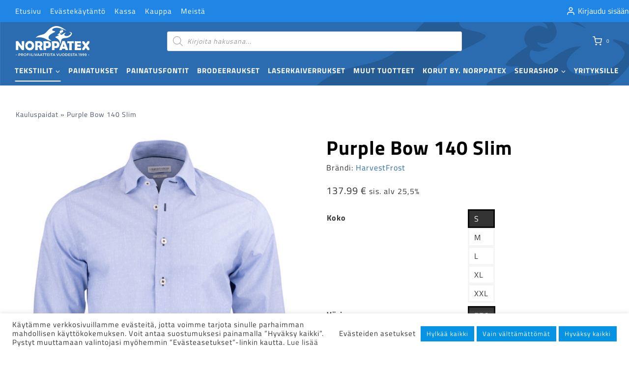

--- FILE ---
content_type: text/html; charset=UTF-8
request_url: https://norppatex.fi/purple-bow-140-slim/
body_size: 41960
content:
<!doctype html>
<html lang="fi" prefix="og: https://ogp.me/ns#" class="no-js" itemtype="https://schema.org/IndividualProduct" itemscope>
<head>
	<meta charset="UTF-8">
	<meta name="viewport" content="width=device-width, initial-scale=1, minimum-scale=1">
	<link rel="profile" href="http://gmpg.org/xfn/11">
	<link rel="apple-touch-icon" sizes="180x180" href="/apple-touch-icon.png">
	<link rel="icon" type="image/png" sizes="32x32" href="/favicon-32x32.png">
	<link rel="icon" type="image/png" sizes="16x16" href="/favicon-16x16.png">
	<link rel="manifest" href="/site.webmanifest">
	<link rel="mask-icon" href="/safari-pinned-tab.svg" color="#5bbad5">
	<meta name="msapplication-TileColor" content="#da532c">
	<meta name="theme-color" content="#ffffff">
	
		<style>img:is([sizes="auto" i], [sizes^="auto," i]) { contain-intrinsic-size: 3000px 1500px }</style>
	
<!-- Search Engine Optimization by Rank Math - https://rankmath.com/ -->
<title>Purple Bow 140 Slim - Norppatex-palvelut</title>
<style>.flying-press-lazy-bg{background-image:none!important;}</style>
<link rel='preload' href='https://norppatex.fi/wp-content/uploads/2022/04/norppatex-header-01.svg' as='image' fetchpriority='high' />
<link rel='preload' href='https://norppatex.fi/wp-content/uploads/2022/04/norppatex-logo-negatiivi.svg' as='image' imagesrcset='' imagesizes=''/>
<link rel='preload' href='https://norppatex.fi/wp-content/uploads/2022/05/2914002_556_PB140_F-600x816.jpg' as='image' imagesrcset='https://norppatex.fi/wp-content/uploads/2022/05/2914002_556_PB140_F-600x816.jpg 600w, https://norppatex.fi/wp-content/uploads/2022/05/2914002_556_PB140_F-221x300.jpg 221w, https://norppatex.fi/wp-content/uploads/2022/05/2914002_556_PB140_F-753x1024.jpg 753w, https://norppatex.fi/wp-content/uploads/2022/05/2914002_556_PB140_F-768x1044.jpg 768w, https://norppatex.fi/wp-content/uploads/2022/05/2914002_556_PB140_F-1130x1536.jpg 1130w, https://norppatex.fi/wp-content/uploads/2022/05/2914002_556_PB140_F-1506x2048.jpg 1506w, https://norppatex.fi/wp-content/uploads/2022/05/2914002_556_PB140_F-64x87.jpg 64w, https://norppatex.fi/wp-content/uploads/2022/05/2914002_556_PB140_F-scaled.jpg 1883w' imagesizes='(max-width: 600px) 100vw, 600px'/>
<link rel='preload' href='https://norppatex.fi/wp-content/fonts/titillium-web/NaPecZTIAOhVxoMyOr9n_E7fdMPmDQ.woff2' as='font' type='font/woff2' fetchpriority='high' crossorigin='anonymous'><link rel='preload' href='https://norppatex.fi/wp-content/fonts/titillium-web/NaPDcZTIAOhVxoMyOr9n_E7ffHjDGItzYw.woff2' as='font' type='font/woff2' fetchpriority='high' crossorigin='anonymous'>
<meta name="robots" content="follow, index, max-snippet:-1, max-video-preview:-1, max-image-preview:large"/>
<link rel="canonical" href="https://norppatex.fi/purple-bow-140-slim/" />
<meta property="og:locale" content="fi_FI" />
<meta property="og:type" content="product" />
<meta property="og:title" content="Purple Bow 140 Slim - Norppatex-palvelut" />
<meta property="og:url" content="https://norppatex.fi/purple-bow-140-slim/" />
<meta property="og:site_name" content="Norppatex-palvelut" />
<meta property="og:updated_time" content="2022-05-27T00:02:31+03:00" />
<meta property="og:image" content="https://norppatex.fi/wp-content/uploads/2022/05/2914002_556_PB140_F-753x1024.jpg" />
<meta property="og:image:secure_url" content="https://norppatex.fi/wp-content/uploads/2022/05/2914002_556_PB140_F-753x1024.jpg" />
<meta property="og:image:width" content="753" />
<meta property="og:image:height" content="1024" />
<meta property="og:image:alt" content="Purple Bow 140 Slim" />
<meta property="og:image:type" content="image/jpeg" />
<meta property="product:brand" content="HarvestFrost" />
<meta property="product:availability" content="instock" />
<meta name="twitter:card" content="summary_large_image" />
<meta name="twitter:title" content="Purple Bow 140 Slim - Norppatex-palvelut" />
<meta name="twitter:image" content="https://norppatex.fi/wp-content/uploads/2022/05/2914002_556_PB140_F-753x1024.jpg" />
<meta name="twitter:label1" content="Price" />
<meta name="twitter:data1" content="109.95&nbsp;&euro;" />
<meta name="twitter:label2" content="Availability" />
<meta name="twitter:data2" content="In stock" />
<script type="application/ld+json" class="rank-math-schema">{"@context":"https://schema.org","@graph":[{"@type":"Organization","@id":"https://norppatex.fi/#organization","name":"Norppatex-Palvelut","url":"https://norppatex.fi","logo":{"@type":"ImageObject","@id":"https://norppatex.fi/#logo","url":"https://norppatex.fi/wp-content/uploads/2022/05/norppatex-somelogo.png","contentUrl":"https://norppatex.fi/wp-content/uploads/2022/05/norppatex-somelogo.png","caption":"Norppatex-Palvelut","inLanguage":"fi","width":"1920","height":"627"}},{"@type":"WebSite","@id":"https://norppatex.fi/#website","url":"https://norppatex.fi","name":"Norppatex-Palvelut","publisher":{"@id":"https://norppatex.fi/#organization"},"inLanguage":"fi"},{"@type":"ImageObject","@id":"https://norppatex.fi/wp-content/uploads/2022/05/2914002_556_PB140_F-scaled.jpg","url":"https://norppatex.fi/wp-content/uploads/2022/05/2914002_556_PB140_F-scaled.jpg","width":"1883","height":"2560","caption":"Purple Bow 140 Slim","inLanguage":"fi"},{"@type":"BreadcrumbList","@id":"https://norppatex.fi/purple-bow-140-slim/#breadcrumb","itemListElement":[{"@type":"ListItem","position":"1","item":{"@id":"https://norppatex.fi/tekstiilit/kauluspaidat/","name":"Kauluspaidat"}},{"@type":"ListItem","position":"2","item":{"@id":"https://norppatex.fi/purple-bow-140-slim/","name":"Purple Bow 140 Slim"}}]},{"@type":"ItemPage","@id":"https://norppatex.fi/purple-bow-140-slim/#webpage","url":"https://norppatex.fi/purple-bow-140-slim/","name":"Purple Bow 140 Slim - Norppatex-palvelut","datePublished":"2022-05-09T11:04:02+03:00","dateModified":"2022-05-27T00:02:31+03:00","isPartOf":{"@id":"https://norppatex.fi/#website"},"primaryImageOfPage":{"@id":"https://norppatex.fi/wp-content/uploads/2022/05/2914002_556_PB140_F-scaled.jpg"},"inLanguage":"fi","breadcrumb":{"@id":"https://norppatex.fi/purple-bow-140-slim/#breadcrumb"}},{"@type":"Product","brand":{"@type":"Brand","name":"HarvestFrost"},"name":"Purple Bow 140 Slim - Norppatex-palvelut","sku":"2914002-556-4","category":"Tekstiilit &gt; Kauluspaidat","mainEntityOfPage":{"@id":"https://norppatex.fi/purple-bow-140-slim/#webpage"},"weight":{"@type":"QuantitativeValue","unitCode":"KGM","value":"0.37"},"image":[{"@type":"ImageObject","url":"https://norppatex.fi/wp-content/uploads/2022/05/2914002_556_PB140_F-scaled.jpg","height":"2560","width":"1883"}],"offers":{"@type":"Offer","price":"109.95","priceValidUntil":"2026-12-31","priceSpecification":{"price":"109.95","priceCurrency":"EUR","valueAddedTaxIncluded":"false"},"priceCurrency":"EUR","availability":"http://schema.org/InStock","seller":{"@type":"Organization","@id":"https://norppatex.fi/","name":"Norppatex-Palvelut","url":"https://norppatex.fi","logo":"https://norppatex.fi/wp-content/uploads/2022/05/norppatex-somelogo.png"},"url":"https://norppatex.fi/purple-bow-140-slim/"},"@id":"https://norppatex.fi/purple-bow-140-slim/#richSnippet"}]}</script>
<!-- /Rank Math WordPress SEO plugin -->

<link rel="alternate" type="application/rss+xml" title="Norppatex-palvelut &raquo; syöte" href="https://norppatex.fi/feed/" />
<link rel="alternate" type="application/rss+xml" title="Norppatex-palvelut &raquo; kommenttien syöte" href="https://norppatex.fi/comments/feed/" />
			<script defer src="data:text/javascript,document.documentElement.classList.remove%28%20%27no-js%27%20%29%3B"></script>
			<link rel="alternate" type="application/rss+xml" title="Norppatex-palvelut &raquo; Purple Bow 140 Slim kommenttien syöte" href="https://norppatex.fi/purple-bow-140-slim/feed/" />
<link rel='stylesheet' id='woo-carrier-agents-blocks-style-css' href='https://norppatex.fi/wp-content/cache/flying-press/63b5edee9b66.woo-carrier-agents.css' media='all' />
<link rel='stylesheet' id='kadence-blocks-icon-css' href='https://norppatex.fi/wp-content/cache/flying-press/10cc9d1711a3.style-blocks-icon.css' media='all' />
<link rel='stylesheet' id='kadence-blocks-rowlayout-css' href='https://norppatex.fi/wp-content/cache/flying-press/af73b0ba42fe.style-blocks-rowlayout.css' media='all' />
<link rel='stylesheet' id='kadence-blocks-column-css' href='https://norppatex.fi/wp-content/cache/flying-press/549fc2a5d8e3.style-blocks-column.css' media='all' />
<link rel='stylesheet' id='kadence-blocks-image-css' href='https://norppatex.fi/wp-content/cache/flying-press/2f90364edcb6.style-blocks-image.css' media='all' />
<style id='kadence-blocks-advancedheading-inline-css'>.wp-block-kadence-advancedheading mark{background:transparent;border-style:solid;border-width:0}.wp-block-kadence-advancedheading mark.kt-highlight{color:#f76a0c;}.kb-adv-heading-icon{display: inline-flex;justify-content: center;align-items: center;} .is-layout-constrained > .kb-advanced-heading-link {display: block;}.single-content .kadence-advanced-heading-wrapper h1, .single-content .kadence-advanced-heading-wrapper h2, .single-content .kadence-advanced-heading-wrapper h3, .single-content .kadence-advanced-heading-wrapper h4, .single-content .kadence-advanced-heading-wrapper h5, .single-content .kadence-advanced-heading-wrapper h6 {margin: 1.5em 0 .5em;}.single-content .kadence-advanced-heading-wrapper+* { margin-top:0;}.kb-screen-reader-text{position:absolute;width:1px;height:1px;padding:0;margin:-1px;overflow:hidden;clip:rect(0,0,0,0);}</style>
<link rel='stylesheet' id='wp-block-library-css' href='https://norppatex.fi/wp-content/cache/flying-press/a06b3af98203.style.min.css' media='all' />
<style id='classic-theme-styles-inline-css'>/*! This file is auto-generated */
.wp-block-button__link{color:#fff;background-color:#32373c;border-radius:9999px;box-shadow:none;text-decoration:none;padding:calc(.667em + 2px) calc(1.333em + 2px);font-size:1.125em}.wp-block-file__button{background:#32373c;color:#fff;text-decoration:none}</style>
<style id='global-styles-inline-css'>:root{--wp--preset--aspect-ratio--square: 1;--wp--preset--aspect-ratio--4-3: 4/3;--wp--preset--aspect-ratio--3-4: 3/4;--wp--preset--aspect-ratio--3-2: 3/2;--wp--preset--aspect-ratio--2-3: 2/3;--wp--preset--aspect-ratio--16-9: 16/9;--wp--preset--aspect-ratio--9-16: 9/16;--wp--preset--color--black: #000000;--wp--preset--color--cyan-bluish-gray: #abb8c3;--wp--preset--color--white: #ffffff;--wp--preset--color--pale-pink: #f78da7;--wp--preset--color--vivid-red: #cf2e2e;--wp--preset--color--luminous-vivid-orange: #ff6900;--wp--preset--color--luminous-vivid-amber: #fcb900;--wp--preset--color--light-green-cyan: #7bdcb5;--wp--preset--color--vivid-green-cyan: #00d084;--wp--preset--color--pale-cyan-blue: #8ed1fc;--wp--preset--color--vivid-cyan-blue: #0693e3;--wp--preset--color--vivid-purple: #9b51e0;--wp--preset--color--theme-palette-1: var(--global-palette1);--wp--preset--color--theme-palette-2: var(--global-palette2);--wp--preset--color--theme-palette-3: var(--global-palette3);--wp--preset--color--theme-palette-4: var(--global-palette4);--wp--preset--color--theme-palette-5: var(--global-palette5);--wp--preset--color--theme-palette-6: var(--global-palette6);--wp--preset--color--theme-palette-7: var(--global-palette7);--wp--preset--color--theme-palette-8: var(--global-palette8);--wp--preset--color--theme-palette-9: var(--global-palette9);--wp--preset--gradient--vivid-cyan-blue-to-vivid-purple: linear-gradient(135deg,rgba(6,147,227,1) 0%,rgb(155,81,224) 100%);--wp--preset--gradient--light-green-cyan-to-vivid-green-cyan: linear-gradient(135deg,rgb(122,220,180) 0%,rgb(0,208,130) 100%);--wp--preset--gradient--luminous-vivid-amber-to-luminous-vivid-orange: linear-gradient(135deg,rgba(252,185,0,1) 0%,rgba(255,105,0,1) 100%);--wp--preset--gradient--luminous-vivid-orange-to-vivid-red: linear-gradient(135deg,rgba(255,105,0,1) 0%,rgb(207,46,46) 100%);--wp--preset--gradient--very-light-gray-to-cyan-bluish-gray: linear-gradient(135deg,rgb(238,238,238) 0%,rgb(169,184,195) 100%);--wp--preset--gradient--cool-to-warm-spectrum: linear-gradient(135deg,rgb(74,234,220) 0%,rgb(151,120,209) 20%,rgb(207,42,186) 40%,rgb(238,44,130) 60%,rgb(251,105,98) 80%,rgb(254,248,76) 100%);--wp--preset--gradient--blush-light-purple: linear-gradient(135deg,rgb(255,206,236) 0%,rgb(152,150,240) 100%);--wp--preset--gradient--blush-bordeaux: linear-gradient(135deg,rgb(254,205,165) 0%,rgb(254,45,45) 50%,rgb(107,0,62) 100%);--wp--preset--gradient--luminous-dusk: linear-gradient(135deg,rgb(255,203,112) 0%,rgb(199,81,192) 50%,rgb(65,88,208) 100%);--wp--preset--gradient--pale-ocean: linear-gradient(135deg,rgb(255,245,203) 0%,rgb(182,227,212) 50%,rgb(51,167,181) 100%);--wp--preset--gradient--electric-grass: linear-gradient(135deg,rgb(202,248,128) 0%,rgb(113,206,126) 100%);--wp--preset--gradient--midnight: linear-gradient(135deg,rgb(2,3,129) 0%,rgb(40,116,252) 100%);--wp--preset--font-size--small: var(--global-font-size-small);--wp--preset--font-size--medium: var(--global-font-size-medium);--wp--preset--font-size--large: var(--global-font-size-large);--wp--preset--font-size--x-large: 42px;--wp--preset--font-size--larger: var(--global-font-size-larger);--wp--preset--font-size--xxlarge: var(--global-font-size-xxlarge);--wp--preset--spacing--20: 0.44rem;--wp--preset--spacing--30: 0.67rem;--wp--preset--spacing--40: 1rem;--wp--preset--spacing--50: 1.5rem;--wp--preset--spacing--60: 2.25rem;--wp--preset--spacing--70: 3.38rem;--wp--preset--spacing--80: 5.06rem;--wp--preset--shadow--natural: 6px 6px 9px rgba(0, 0, 0, 0.2);--wp--preset--shadow--deep: 12px 12px 50px rgba(0, 0, 0, 0.4);--wp--preset--shadow--sharp: 6px 6px 0px rgba(0, 0, 0, 0.2);--wp--preset--shadow--outlined: 6px 6px 0px -3px rgba(255, 255, 255, 1), 6px 6px rgba(0, 0, 0, 1);--wp--preset--shadow--crisp: 6px 6px 0px rgba(0, 0, 0, 1);}:where(.is-layout-flex){gap: 0.5em;}:where(.is-layout-grid){gap: 0.5em;}body .is-layout-flex{display: flex;}.is-layout-flex{flex-wrap: wrap;align-items: center;}.is-layout-flex > :is(*, div){margin: 0;}body .is-layout-grid{display: grid;}.is-layout-grid > :is(*, div){margin: 0;}:where(.wp-block-columns.is-layout-flex){gap: 2em;}:where(.wp-block-columns.is-layout-grid){gap: 2em;}:where(.wp-block-post-template.is-layout-flex){gap: 1.25em;}:where(.wp-block-post-template.is-layout-grid){gap: 1.25em;}.has-black-color{color: var(--wp--preset--color--black) !important;}.has-cyan-bluish-gray-color{color: var(--wp--preset--color--cyan-bluish-gray) !important;}.has-white-color{color: var(--wp--preset--color--white) !important;}.has-pale-pink-color{color: var(--wp--preset--color--pale-pink) !important;}.has-vivid-red-color{color: var(--wp--preset--color--vivid-red) !important;}.has-luminous-vivid-orange-color{color: var(--wp--preset--color--luminous-vivid-orange) !important;}.has-luminous-vivid-amber-color{color: var(--wp--preset--color--luminous-vivid-amber) !important;}.has-light-green-cyan-color{color: var(--wp--preset--color--light-green-cyan) !important;}.has-vivid-green-cyan-color{color: var(--wp--preset--color--vivid-green-cyan) !important;}.has-pale-cyan-blue-color{color: var(--wp--preset--color--pale-cyan-blue) !important;}.has-vivid-cyan-blue-color{color: var(--wp--preset--color--vivid-cyan-blue) !important;}.has-vivid-purple-color{color: var(--wp--preset--color--vivid-purple) !important;}.has-black-background-color{background-color: var(--wp--preset--color--black) !important;}.has-cyan-bluish-gray-background-color{background-color: var(--wp--preset--color--cyan-bluish-gray) !important;}.has-white-background-color{background-color: var(--wp--preset--color--white) !important;}.has-pale-pink-background-color{background-color: var(--wp--preset--color--pale-pink) !important;}.has-vivid-red-background-color{background-color: var(--wp--preset--color--vivid-red) !important;}.has-luminous-vivid-orange-background-color{background-color: var(--wp--preset--color--luminous-vivid-orange) !important;}.has-luminous-vivid-amber-background-color{background-color: var(--wp--preset--color--luminous-vivid-amber) !important;}.has-light-green-cyan-background-color{background-color: var(--wp--preset--color--light-green-cyan) !important;}.has-vivid-green-cyan-background-color{background-color: var(--wp--preset--color--vivid-green-cyan) !important;}.has-pale-cyan-blue-background-color{background-color: var(--wp--preset--color--pale-cyan-blue) !important;}.has-vivid-cyan-blue-background-color{background-color: var(--wp--preset--color--vivid-cyan-blue) !important;}.has-vivid-purple-background-color{background-color: var(--wp--preset--color--vivid-purple) !important;}.has-black-border-color{border-color: var(--wp--preset--color--black) !important;}.has-cyan-bluish-gray-border-color{border-color: var(--wp--preset--color--cyan-bluish-gray) !important;}.has-white-border-color{border-color: var(--wp--preset--color--white) !important;}.has-pale-pink-border-color{border-color: var(--wp--preset--color--pale-pink) !important;}.has-vivid-red-border-color{border-color: var(--wp--preset--color--vivid-red) !important;}.has-luminous-vivid-orange-border-color{border-color: var(--wp--preset--color--luminous-vivid-orange) !important;}.has-luminous-vivid-amber-border-color{border-color: var(--wp--preset--color--luminous-vivid-amber) !important;}.has-light-green-cyan-border-color{border-color: var(--wp--preset--color--light-green-cyan) !important;}.has-vivid-green-cyan-border-color{border-color: var(--wp--preset--color--vivid-green-cyan) !important;}.has-pale-cyan-blue-border-color{border-color: var(--wp--preset--color--pale-cyan-blue) !important;}.has-vivid-cyan-blue-border-color{border-color: var(--wp--preset--color--vivid-cyan-blue) !important;}.has-vivid-purple-border-color{border-color: var(--wp--preset--color--vivid-purple) !important;}.has-vivid-cyan-blue-to-vivid-purple-gradient-background{background: var(--wp--preset--gradient--vivid-cyan-blue-to-vivid-purple) !important;}.has-light-green-cyan-to-vivid-green-cyan-gradient-background{background: var(--wp--preset--gradient--light-green-cyan-to-vivid-green-cyan) !important;}.has-luminous-vivid-amber-to-luminous-vivid-orange-gradient-background{background: var(--wp--preset--gradient--luminous-vivid-amber-to-luminous-vivid-orange) !important;}.has-luminous-vivid-orange-to-vivid-red-gradient-background{background: var(--wp--preset--gradient--luminous-vivid-orange-to-vivid-red) !important;}.has-very-light-gray-to-cyan-bluish-gray-gradient-background{background: var(--wp--preset--gradient--very-light-gray-to-cyan-bluish-gray) !important;}.has-cool-to-warm-spectrum-gradient-background{background: var(--wp--preset--gradient--cool-to-warm-spectrum) !important;}.has-blush-light-purple-gradient-background{background: var(--wp--preset--gradient--blush-light-purple) !important;}.has-blush-bordeaux-gradient-background{background: var(--wp--preset--gradient--blush-bordeaux) !important;}.has-luminous-dusk-gradient-background{background: var(--wp--preset--gradient--luminous-dusk) !important;}.has-pale-ocean-gradient-background{background: var(--wp--preset--gradient--pale-ocean) !important;}.has-electric-grass-gradient-background{background: var(--wp--preset--gradient--electric-grass) !important;}.has-midnight-gradient-background{background: var(--wp--preset--gradient--midnight) !important;}.has-small-font-size{font-size: var(--wp--preset--font-size--small) !important;}.has-medium-font-size{font-size: var(--wp--preset--font-size--medium) !important;}.has-large-font-size{font-size: var(--wp--preset--font-size--large) !important;}.has-x-large-font-size{font-size: var(--wp--preset--font-size--x-large) !important;}
:where(.wp-block-post-template.is-layout-flex){gap: 1.25em;}:where(.wp-block-post-template.is-layout-grid){gap: 1.25em;}
:where(.wp-block-columns.is-layout-flex){gap: 2em;}:where(.wp-block-columns.is-layout-grid){gap: 2em;}
:root :where(.wp-block-pullquote){font-size: 1.5em;line-height: 1.6;}</style>
<link rel='stylesheet' id='cookie-law-info-css' href='https://norppatex.fi/wp-content/cache/flying-press/20e8490fab0d.cookie-law-info-public.css' media='all' />
<link rel='stylesheet' id='cookie-law-info-gdpr-css' href='https://norppatex.fi/wp-content/cache/flying-press/359aca8a88b2.cookie-law-info-gdpr.css' media='all' />
<style id='woocommerce-inline-inline-css'>.woocommerce form .form-row .required { visibility: visible; }</style>
<link rel='stylesheet' id='kadence_size_chart_css-css' href='https://norppatex.fi/wp-content/cache/flying-press/2b8d3686b2a5.kt_size_chart.css' media='all' />
<link rel='stylesheet' id='brands-styles-css' href='https://norppatex.fi/wp-content/cache/flying-press/48d56016b20f.brands.css' media='all' />
<link rel='stylesheet' id='dgwt-wcas-style-css' href='https://norppatex.fi/wp-content/cache/flying-press/6e791c138de1.style.min.css' media='all' />
<link rel='stylesheet' id='child-theme-css' href='https://norppatex.fi/wp-content/cache/flying-press/2d8b288051b2.style.css' media='all' />
<link rel='stylesheet' id='kadence-global-css' href='https://norppatex.fi/wp-content/cache/flying-press/4a2e101368a6.global.min.css' media='all' />
<style id='kadence-global-inline-css'>/* Kadence Base CSS */
:root{--global-palette1:#2B6CB0;--global-palette2:#215387;--global-palette3:#000000;--global-palette4:rgba(0,0,0,0.8);--global-palette5:#4A5568;--global-palette6:#718096;--global-palette7:#f5f5f5;--global-palette8:rgba(255,255,255,0.8);--global-palette9:#ffffff;--global-palette9rgb:255, 255, 255;--global-palette-highlight:var(--global-palette1);--global-palette-highlight-alt:var(--global-palette2);--global-palette-highlight-alt2:var(--global-palette9);--global-palette-btn-bg:var(--global-palette1);--global-palette-btn-bg-hover:var(--global-palette2);--global-palette-btn:var(--global-palette9);--global-palette-btn-hover:var(--global-palette9);--global-body-font-family:'Titillium Web', sans-serif;--global-heading-font-family:'Titillium Web', sans-serif;--global-primary-nav-font-family:inherit;--global-fallback-font:sans-serif;--global-display-fallback-font:sans-serif;--global-content-width:1290px;--global-content-wide-width:calc(1290px + 230px);--global-content-narrow-width:842px;--global-content-edge-padding:2rem;--global-content-boxed-padding:2rem;--global-calc-content-width:calc(1290px - var(--global-content-edge-padding) - var(--global-content-edge-padding) );--wp--style--global--content-size:var(--global-calc-content-width);}.wp-site-blocks{--global-vw:calc( 100vw - ( 0.5 * var(--scrollbar-offset)));}body{background:var(--global-palette8);}body, input, select, optgroup, textarea{font-style:normal;font-weight:normal;font-size:16px;line-height:1.75;letter-spacing:1px;font-family:var(--global-body-font-family);color:var(--global-palette4);}.content-bg, body.content-style-unboxed .site{background:var(--global-palette9);}h1,h2,h3,h4,h5,h6{font-family:var(--global-heading-font-family);}h1{font-style:normal;font-weight:700;font-size:2.5rem;line-height:1.3;color:var(--global-palette3);}h2{font-style:normal;font-weight:700;font-size:2.1rem;line-height:1.3;color:var(--global-palette3);}h3{font-style:normal;font-weight:700;font-size:1.7rem;line-height:1.3;color:var(--global-palette3);}h4{font-style:normal;font-weight:700;font-size:1.6rem;line-height:1.3;color:var(--global-palette4);}h5{font-style:normal;font-weight:700;font-size:1.25rem;line-height:1.3;color:var(--global-palette4);}h6{font-style:normal;font-weight:700;font-size:1.1rem;line-height:1.3;color:var(--global-palette5);}@media all and (max-width: 1024px){h1{font-size:2.1rem;}h2{font-size:1.7rem;}h3{font-size:1.4rem;}h4{font-size:1.25rem;}h5{font-size:1.1rem;}}@media all and (max-width: 767px){h1{font-size:1.7rem;}h2{font-size:1.4rem;}h3{font-size:1.25rem;}h4{font-size:1.1rem;}}.entry-hero .kadence-breadcrumbs{max-width:1290px;}.site-container, .site-header-row-layout-contained, .site-footer-row-layout-contained, .entry-hero-layout-contained, .comments-area, .alignfull > .wp-block-cover__inner-container, .alignwide > .wp-block-cover__inner-container{max-width:var(--global-content-width);}.content-width-narrow .content-container.site-container, .content-width-narrow .hero-container.site-container{max-width:var(--global-content-narrow-width);}@media all and (min-width: 1520px){.wp-site-blocks .content-container  .alignwide{margin-left:-115px;margin-right:-115px;width:unset;max-width:unset;}}@media all and (min-width: 1102px){.content-width-narrow .wp-site-blocks .content-container .alignwide{margin-left:-130px;margin-right:-130px;width:unset;max-width:unset;}}.content-style-boxed .wp-site-blocks .entry-content .alignwide{margin-left:calc( -1 * var( --global-content-boxed-padding ) );margin-right:calc( -1 * var( --global-content-boxed-padding ) );}.content-area{margin-top:4rem;margin-bottom:4rem;}@media all and (max-width: 1024px){.content-area{margin-top:2rem;margin-bottom:2rem;}}@media all and (max-width: 767px){.content-area{margin-top:2rem;margin-bottom:2rem;}}@media all and (max-width: 1024px){:root{--global-content-edge-padding:2rem;--global-content-boxed-padding:2rem;}}@media all and (max-width: 767px){:root{--global-content-edge-padding:1rem;--global-content-boxed-padding:1.5rem;}}.entry-content-wrap{padding:2rem;}@media all and (max-width: 1024px){.entry-content-wrap{padding:2rem;}}@media all and (max-width: 767px){.entry-content-wrap{padding:1.5rem;}}.entry.single-entry{box-shadow:0px 15px 15px -10px rgba(0,0,0,0);}.entry.loop-entry{box-shadow:0px 15px 15px -10px rgba(0,0,0,0);}.loop-entry .entry-content-wrap{padding:2rem;}@media all and (max-width: 1024px){.loop-entry .entry-content-wrap{padding:2rem;}}@media all and (max-width: 767px){.loop-entry .entry-content-wrap{padding:1.5rem;}}button, .button, .wp-block-button__link, input[type="button"], input[type="reset"], input[type="submit"], .fl-button, .elementor-button-wrapper .elementor-button, .wc-block-components-checkout-place-order-button, .wc-block-cart__submit{font-style:normal;font-size:16px;padding:0.5rem 1.5rem 0.5rem 1.5rem;box-shadow:0px 0px 0px -7px rgba(0,0,0,0);}.wp-block-button.is-style-outline .wp-block-button__link{padding:0.5rem 1.5rem 0.5rem 1.5rem;}button:hover, button:focus, button:active, .button:hover, .button:focus, .button:active, .wp-block-button__link:hover, .wp-block-button__link:focus, .wp-block-button__link:active, input[type="button"]:hover, input[type="button"]:focus, input[type="button"]:active, input[type="reset"]:hover, input[type="reset"]:focus, input[type="reset"]:active, input[type="submit"]:hover, input[type="submit"]:focus, input[type="submit"]:active, .elementor-button-wrapper .elementor-button:hover, .elementor-button-wrapper .elementor-button:focus, .elementor-button-wrapper .elementor-button:active, .wc-block-cart__submit:hover{box-shadow:0px 15px 25px -7px rgba(0,0,0,0);}.kb-button.kb-btn-global-outline.kb-btn-global-inherit{padding-top:calc(0.5rem - 2px);padding-right:calc(1.5rem - 2px);padding-bottom:calc(0.5rem - 2px);padding-left:calc(1.5rem - 2px);}@media all and (min-width: 1025px){.transparent-header .entry-hero .entry-hero-container-inner{padding-top:calc(45px + 60px + 0px);}}@media all and (max-width: 1024px){.mobile-transparent-header .entry-hero .entry-hero-container-inner{padding-top:calc(45px + 60px);}}@media all and (max-width: 767px){.mobile-transparent-header .entry-hero .entry-hero-container-inner{padding-top:calc(45px + 60px);}}.comment-metadata a:not(.comment-edit-link), .comment-body .edit-link:before{display:none;}
/* Kadence Header CSS */
@media all and (max-width: 1024px){.mobile-transparent-header #masthead{position:absolute;left:0px;right:0px;z-index:100;}.kadence-scrollbar-fixer.mobile-transparent-header #masthead{right:var(--scrollbar-offset,0);}.mobile-transparent-header #masthead, .mobile-transparent-header .site-top-header-wrap .site-header-row-container-inner, .mobile-transparent-header .site-main-header-wrap .site-header-row-container-inner, .mobile-transparent-header .site-bottom-header-wrap .site-header-row-container-inner{background:transparent;}.site-header-row-tablet-layout-fullwidth, .site-header-row-tablet-layout-standard{padding:0px;}}@media all and (min-width: 1025px){.transparent-header #masthead{position:absolute;left:0px;right:0px;z-index:100;}.transparent-header.kadence-scrollbar-fixer #masthead{right:var(--scrollbar-offset,0);}.transparent-header #masthead, .transparent-header .site-top-header-wrap .site-header-row-container-inner, .transparent-header .site-main-header-wrap .site-header-row-container-inner, .transparent-header .site-bottom-header-wrap .site-header-row-container-inner{background:transparent;}}.site-branding a.brand img{max-width:150px;}.site-branding a.brand img.svg-logo-image{width:150px;}.site-branding{padding:0px 0px 0px 0px;}#masthead, #masthead .kadence-sticky-header.item-is-fixed:not(.item-at-start):not(.site-header-row-container):not(.site-main-header-wrap), #masthead .kadence-sticky-header.item-is-fixed:not(.item-at-start) > .site-header-row-container-inner{background:#ffffff;}.site-main-header-inner-wrap{min-height:60px;}.site-main-header-wrap .site-header-row-container-inner>.site-container{padding:0.5rem 2rem 0.5rem 2rem;}@media all and (max-width: 1024px){.site-main-header-wrap .site-header-row-container-inner>.site-container{padding:0rem 2rem 0rem 2rem;}}@media all and (max-width: 767px){.site-main-header-wrap .site-header-row-container-inner>.site-container{padding:0rem 1rem 0rem 1rem;}}.site-top-header-wrap .site-header-row-container-inner{background:#1f86e6;}.site-top-header-inner-wrap{min-height:45px;}.site-top-header-wrap .site-header-row-container-inner>.site-container{padding:0px 0px 0px 22px;}.site-bottom-header-wrap .site-header-row-container-inner{border-bottom:17px none #0084ff;}.site-bottom-header-inner-wrap{min-height:0px;}.site-bottom-header-wrap .site-header-row-container-inner>.site-container{padding:0px 0px 8px 22px;}#masthead .kadence-sticky-header.item-is-fixed:not(.item-at-start):not(.site-header-row-container):not(.item-hidden-above):not(.site-main-header-wrap), #masthead .kadence-sticky-header.item-is-fixed:not(.item-at-start):not(.item-hidden-above) > .site-header-row-container-inner{background:var(--global-palette9);}#masthead .kadence-sticky-header.item-is-fixed:not(.item-at-start) .header-cart-wrap .header-cart-button, #masthead .kadence-sticky-header.item-is-fixed:not(.item-at-start) .header-mobile-cart-wrap .header-cart-button{color:var(--global-palette1);}.header-navigation[class*="header-navigation-style-underline"] .header-menu-container.primary-menu-container>ul>li>a:after{width:calc( 100% - 1rem);}.main-navigation .primary-menu-container > ul > li.menu-item > a{padding-left:calc(1rem / 2);padding-right:calc(1rem / 2);padding-top:0.6em;padding-bottom:0.6em;color:var(--global-palette9);}.main-navigation .primary-menu-container > ul > li.menu-item .dropdown-nav-special-toggle{right:calc(1rem / 2);}.main-navigation .primary-menu-container > ul li.menu-item > a{font-style:normal;font-weight:700;font-size:15px;text-transform:uppercase;}.main-navigation .primary-menu-container > ul > li.menu-item > a:hover{color:var(--global-palette9);}
					.header-navigation[class*="header-navigation-style-underline"] .header-menu-container.primary-menu-container>ul>li.current-menu-ancestor>a:after,
					.header-navigation[class*="header-navigation-style-underline"] .header-menu-container.primary-menu-container>ul>li.current-page-parent>a:after,
					.header-navigation[class*="header-navigation-style-underline"] .header-menu-container.primary-menu-container>ul>li.current-product-ancestor>a:after
				{transform:scale(1, 1) translate(50%, 0);}
					.main-navigation .primary-menu-container > ul > li.menu-item.current-menu-item > a, 
					.main-navigation .primary-menu-container > ul > li.menu-item.current-menu-ancestor > a, 
					.main-navigation .primary-menu-container > ul > li.menu-item.current-page-parent > a,
					.main-navigation .primary-menu-container > ul > li.menu-item.current-product-ancestor > a
				{color:var(--global-palette9);}.header-navigation[class*="header-navigation-style-underline"] .header-menu-container.secondary-menu-container>ul>li>a:after{width:calc( 100% - 1.2em);}.secondary-navigation .secondary-menu-container > ul > li.menu-item > a{padding-left:calc(1.2em / 2);padding-right:calc(1.2em / 2);padding-top:0.6em;padding-bottom:0.6em;color:var(--global-palette9);}.secondary-navigation .primary-menu-container > ul > li.menu-item .dropdown-nav-special-toggle{right:calc(1.2em / 2);}.secondary-navigation .secondary-menu-container > ul li.menu-item > a{font-style:normal;font-size:15px;}.secondary-navigation .secondary-menu-container > ul > li.menu-item > a:hover{color:var(--global-palette9);}.secondary-navigation .secondary-menu-container > ul > li.menu-item.current-menu-item > a{color:var(--global-palette9);}.header-navigation .header-menu-container ul ul.sub-menu, .header-navigation .header-menu-container ul ul.submenu{background:var(--global-palette9);box-shadow:0px 20px 40px -12px rgba(0,0,0,0.05);}.header-navigation .header-menu-container ul ul li.menu-item, .header-menu-container ul.menu > li.kadence-menu-mega-enabled > ul > li.menu-item > a{border-bottom:1px none rgba(255,255,255,0.1);}.header-navigation .header-menu-container ul ul li.menu-item > a{width:200px;padding-top:1em;padding-bottom:1em;color:var(--global-palette3);font-style:normal;font-size:14px;line-height:1.2;}.header-navigation .header-menu-container ul ul li.menu-item > a:hover{color:var(--global-palette1);background:var(--global-palette9);}.header-navigation .header-menu-container ul ul li.menu-item.current-menu-item > a{color:var(--global-palette1);background:var(--global-palette9);}.mobile-toggle-open-container .menu-toggle-open, .mobile-toggle-open-container .menu-toggle-open:focus{color:var(--global-palette1);padding:0.4rem 0.6rem 0.4rem 0.6rem;font-size:14px;}.mobile-toggle-open-container .menu-toggle-open.menu-toggle-style-bordered{border:1px solid currentColor;}.mobile-toggle-open-container .menu-toggle-open .menu-toggle-icon{font-size:36px;}.mobile-toggle-open-container .menu-toggle-open:hover, .mobile-toggle-open-container .menu-toggle-open:focus-visible{color:var(--global-palette-highlight);}.mobile-navigation ul li{font-style:normal;font-size:15px;line-height:1.75;}.mobile-navigation ul li a{padding-top:1em;padding-bottom:1em;}.mobile-navigation ul li > a, .mobile-navigation ul li.menu-item-has-children > .drawer-nav-drop-wrap{color:var(--global-palette3);}.mobile-navigation ul li > a:hover, .mobile-navigation ul li.menu-item-has-children > .drawer-nav-drop-wrap:hover{color:var(--global-palette1);}.mobile-navigation ul li.current-menu-item > a, .mobile-navigation ul li.current-menu-item.menu-item-has-children > .drawer-nav-drop-wrap{color:var(--global-palette-highlight);}.mobile-navigation ul li.menu-item-has-children .drawer-nav-drop-wrap, .mobile-navigation ul li:not(.menu-item-has-children) a{border-bottom:1px solid #ececec;}.mobile-navigation:not(.drawer-navigation-parent-toggle-true) ul li.menu-item-has-children .drawer-nav-drop-wrap button{border-left:1px solid #ececec;}#mobile-drawer .drawer-inner, #mobile-drawer.popup-drawer-layout-fullwidth.popup-drawer-animation-slice .pop-portion-bg, #mobile-drawer.popup-drawer-layout-fullwidth.popup-drawer-animation-slice.pop-animated.show-drawer .drawer-inner{background:var(--global-palette9);}#mobile-drawer .drawer-header .drawer-toggle{padding:1rem 0.15rem 0rem 0.15rem;font-size:24px;}#mobile-drawer .drawer-header .drawer-toggle, #mobile-drawer .drawer-header .drawer-toggle:focus{color:var(--global-palette1);}#mobile-drawer .drawer-header .drawer-toggle:hover, #mobile-drawer .drawer-header .drawer-toggle:focus:hover{color:var(--global-palette2);}.site-header-item .header-cart-wrap .header-cart-inner-wrap .header-cart-button{color:var(--global-palette9);padding:0em 0em 0em 0em;}.header-cart-wrap .header-cart-button .header-cart-total{background:var(--global-palette1);color:var(--global-palette9);}.site-header-item .header-cart-wrap .header-cart-inner-wrap .header-cart-button:hover{color:var(--global-palette9);}.header-cart-wrap .header-cart-button:hover .header-cart-total{background:var(--global-palette1);color:var(--global-palette9);}.header-mobile-cart-wrap .header-cart-inner-wrap .header-cart-button{color:var(--global-palette9);padding:0rem 1rem 0rem 0rem;}.header-mobile-cart-wrap .header-cart-button .header-cart-total{color:var(--global-palette1);}.header-mobile-cart-wrap .header-cart-inner-wrap .header-cart-button:hover{color:var(--global-palette9);}.header-mobile-cart-wrap .header-cart-button:hover .header-cart-total{color:var(--global-palette1);}
/* Kadence Woo CSS */
.woocommerce table.shop_table td.product-quantity{min-width:130px;}.entry-hero.product-hero-section .entry-header{min-height:200px;}.product-title .single-category{font-weight:700;font-size:32px;line-height:1.5;color:var(--global-palette3);}.wp-site-blocks .product-hero-section .extra-title{font-weight:700;font-size:32px;line-height:1.5;}@media all and (max-width: 767px){.woocommerce ul.products:not(.products-list-view), .wp-site-blocks .wc-block-grid:not(.has-2-columns):not(.has-1-columns) .wc-block-grid__products{grid-template-columns:repeat(2, minmax(0, 1fr));column-gap:0.5rem;grid-row-gap:0.5rem;}}.woocommerce ul.products.woo-archive-btn-button .product-action-wrap .button:not(.kb-button), .woocommerce ul.products li.woo-archive-btn-button .button:not(.kb-button), .wc-block-grid__product.woo-archive-btn-button .product-details .wc-block-grid__product-add-to-cart .wp-block-button__link{border:2px none transparent;box-shadow:0px 0px 0px 0px rgba(0,0,0,0.0);}.woocommerce ul.products.woo-archive-btn-button .product-action-wrap .button:not(.kb-button):hover, .woocommerce ul.products li.woo-archive-btn-button .button:not(.kb-button):hover, .wc-block-grid__product.woo-archive-btn-button .product-details .wc-block-grid__product-add-to-cart .wp-block-button__link:hover{box-shadow:0px 0px 0px 0px rgba(0,0,0,0);}
/* Kadence Pro Header CSS */
.header-navigation-dropdown-direction-left ul ul.submenu, .header-navigation-dropdown-direction-left ul ul.sub-menu{right:0px;left:auto;}.rtl .header-navigation-dropdown-direction-right ul ul.submenu, .rtl .header-navigation-dropdown-direction-right ul ul.sub-menu{left:0px;right:auto;}.header-account-button .nav-drop-title-wrap > .kadence-svg-iconset, .header-account-button > .kadence-svg-iconset{font-size:1.2em;}.site-header-item .header-account-button .nav-drop-title-wrap, .site-header-item .header-account-wrap > .header-account-button{display:flex;align-items:center;}.header-account-style-icon_label .header-account-label{padding-left:5px;}.header-account-style-label_icon .header-account-label{padding-right:5px;}.site-header-item .header-account-wrap .header-account-button{text-decoration:none;box-shadow:none;color:var(--global-palette9);background:transparent;padding:0.6em 0em 0.6em 0em;}.header-mobile-account-wrap .header-account-button .nav-drop-title-wrap > .kadence-svg-iconset, .header-mobile-account-wrap .header-account-button > .kadence-svg-iconset{font-size:1.2em;}.header-mobile-account-wrap .header-account-button .nav-drop-title-wrap, .header-mobile-account-wrap > .header-account-button{display:flex;align-items:center;}.header-mobile-account-wrap.header-account-style-icon_label .header-account-label{padding-left:5px;}.header-mobile-account-wrap.header-account-style-label_icon .header-account-label{padding-right:5px;}.header-mobile-account-wrap .header-account-button{text-decoration:none;box-shadow:none;color:var(--global-palette9);background:transparent;padding:0.6em 0em 0.6em 0em;}#login-drawer .drawer-inner .drawer-content{display:flex;justify-content:center;align-items:center;position:absolute;top:0px;bottom:0px;left:0px;right:0px;padding:0px;}#loginform p label{display:block;}#login-drawer #loginform{width:100%;}#login-drawer #loginform input{width:100%;}#login-drawer #loginform input[type="checkbox"]{width:auto;}#login-drawer .drawer-inner .drawer-header{position:relative;z-index:100;}#login-drawer .drawer-content_inner.widget_login_form_inner{padding:2em;width:100%;max-width:350px;border-radius:.25rem;background:var(--global-palette9);color:var(--global-palette4);}#login-drawer .lost_password a{color:var(--global-palette6);}#login-drawer .lost_password, #login-drawer .register-field{text-align:center;}#login-drawer .widget_login_form_inner p{margin-top:1.2em;margin-bottom:0em;}#login-drawer .widget_login_form_inner p:first-child{margin-top:0em;}#login-drawer .widget_login_form_inner label{margin-bottom:0.5em;}#login-drawer hr.register-divider{margin:1.2em 0;border-width:1px;}#login-drawer .register-field{font-size:90%;}@media all and (min-width: 1025px){#login-drawer hr.register-divider.hide-desktop{display:none;}#login-drawer p.register-field.hide-desktop{display:none;}}@media all and (max-width: 1024px){#login-drawer hr.register-divider.hide-mobile{display:none;}#login-drawer p.register-field.hide-mobile{display:none;}}@media all and (max-width: 767px){#login-drawer hr.register-divider.hide-mobile{display:none;}#login-drawer p.register-field.hide-mobile{display:none;}}.tertiary-navigation .tertiary-menu-container > ul > li.menu-item > a{padding-left:calc(1.2em / 2);padding-right:calc(1.2em / 2);padding-top:0.6em;padding-bottom:0.6em;color:var(--global-palette5);}.tertiary-navigation .tertiary-menu-container > ul > li.menu-item > a:hover{color:var(--global-palette-highlight);}.tertiary-navigation .tertiary-menu-container > ul > li.menu-item.current-menu-item > a{color:var(--global-palette3);}.header-navigation[class*="header-navigation-style-underline"] .header-menu-container.tertiary-menu-container>ul>li>a:after{width:calc( 100% - 1.2em);}.quaternary-navigation .quaternary-menu-container > ul > li.menu-item > a{padding-left:calc(1.2em / 2);padding-right:calc(1.2em / 2);padding-top:0.6em;padding-bottom:0.6em;color:var(--global-palette5);}.quaternary-navigation .quaternary-menu-container > ul > li.menu-item > a:hover{color:var(--global-palette-highlight);}.quaternary-navigation .quaternary-menu-container > ul > li.menu-item.current-menu-item > a{color:var(--global-palette3);}.header-navigation[class*="header-navigation-style-underline"] .header-menu-container.quaternary-menu-container>ul>li>a:after{width:calc( 100% - 1.2em);}#main-header .header-divider{border-right:1px solid var(--global-palette6);height:50%;}#main-header .header-divider2{border-right:1px solid var(--global-palette6);height:50%;}#main-header .header-divider3{border-right:1px solid var(--global-palette6);height:50%;}#mobile-header .header-mobile-divider, #mobile-drawer .header-mobile-divider{border-right:1px solid var(--global-palette6);height:50%;}#mobile-drawer .header-mobile-divider{border-top:1px solid var(--global-palette6);width:50%;}#mobile-header .header-mobile-divider2{border-right:2px none var(--global-palette6);height:0px;}#mobile-drawer .header-mobile-divider2{border-top:2px none var(--global-palette6);width:0px;}#mobile-header .header-mobile-divider2, #mobile-drawer .header-mobile-divider2{margin:0px 0px 0px 0px;}.header-item-search-bar form ::-webkit-input-placeholder{color:currentColor;opacity:0.5;}.header-item-search-bar form ::placeholder{color:currentColor;opacity:0.5;}.header-search-bar form{max-width:100%;width:240px;}.header-mobile-search-bar form{max-width:calc(100vw - var(--global-sm-spacing) - var(--global-sm-spacing));width:240px;}.header-widget-lstyle-normal .header-widget-area-inner a:not(.button){text-decoration:underline;}.element-contact-inner-wrap{display:flex;flex-wrap:wrap;align-items:center;margin-top:-0.6em;margin-left:calc(-0.6em / 2);margin-right:calc(-0.6em / 2);}.element-contact-inner-wrap .header-contact-item{display:inline-flex;flex-wrap:wrap;align-items:center;margin-top:0.6em;margin-left:calc(0.6em / 2);margin-right:calc(0.6em / 2);}.element-contact-inner-wrap .header-contact-item .kadence-svg-iconset{font-size:1em;}.header-contact-item img{display:inline-block;}.header-contact-item .contact-label{margin-left:0.3em;}.rtl .header-contact-item .contact-label{margin-right:0.3em;margin-left:0px;}.header-mobile-contact-wrap .element-contact-inner-wrap{display:flex;flex-wrap:wrap;align-items:center;margin-top:-0.6em;margin-left:calc(-0.6em / 2);margin-right:calc(-0.6em / 2);}.header-mobile-contact-wrap .element-contact-inner-wrap .header-contact-item{display:inline-flex;flex-wrap:wrap;align-items:center;margin-top:0.6em;margin-left:calc(0.6em / 2);margin-right:calc(0.6em / 2);}.header-mobile-contact-wrap .element-contact-inner-wrap .header-contact-item .kadence-svg-iconset{font-size:1em;}#main-header .header-button2{border:2px none transparent;box-shadow:0px 0px 0px -7px rgba(0,0,0,0);}#main-header .header-button2:hover{box-shadow:0px 15px 25px -7px rgba(0,0,0,0.1);}.mobile-header-button2-wrap .mobile-header-button-inner-wrap .mobile-header-button2{border:2px none transparent;box-shadow:0px 0px 0px -7px rgba(0,0,0,0);}.mobile-header-button2-wrap .mobile-header-button-inner-wrap .mobile-header-button2:hover{box-shadow:0px 15px 25px -7px rgba(0,0,0,0.1);}#widget-drawer.popup-drawer-layout-fullwidth .drawer-content .header-widget2, #widget-drawer.popup-drawer-layout-sidepanel .drawer-inner{max-width:400px;}#widget-drawer.popup-drawer-layout-fullwidth .drawer-content .header-widget2{margin:0 auto;}.widget-toggle-open{display:flex;align-items:center;background:transparent;box-shadow:none;}.widget-toggle-open:hover, .widget-toggle-open:focus{border-color:currentColor;background:transparent;box-shadow:none;}.widget-toggle-open .widget-toggle-icon{display:flex;}.widget-toggle-open .widget-toggle-label{padding-right:5px;}.rtl .widget-toggle-open .widget-toggle-label{padding-left:5px;padding-right:0px;}.widget-toggle-open .widget-toggle-label:empty, .rtl .widget-toggle-open .widget-toggle-label:empty{padding-right:0px;padding-left:0px;}.widget-toggle-open-container .widget-toggle-open{color:var(--global-palette5);padding:0.4em 0.6em 0.4em 0.6em;font-size:14px;}.widget-toggle-open-container .widget-toggle-open.widget-toggle-style-bordered{border:1px solid currentColor;}.widget-toggle-open-container .widget-toggle-open .widget-toggle-icon{font-size:20px;}.widget-toggle-open-container .widget-toggle-open:hover, .widget-toggle-open-container .widget-toggle-open:focus{color:var(--global-palette-highlight);}#widget-drawer .header-widget-2style-normal a:not(.button){text-decoration:underline;}#widget-drawer .header-widget-2style-plain a:not(.button){text-decoration:none;}#widget-drawer .header-widget2 .widget-title{color:var(--global-palette9);}#widget-drawer .header-widget2{color:var(--global-palette8);}#widget-drawer .header-widget2 a:not(.button), #widget-drawer .header-widget2 .drawer-sub-toggle{color:var(--global-palette8);}#widget-drawer .header-widget2 a:not(.button):hover, #widget-drawer .header-widget2 .drawer-sub-toggle:hover{color:var(--global-palette9);}#mobile-secondary-site-navigation ul li{font-style:normal;font-size:15px;}#mobile-secondary-site-navigation ul li a{padding-top:1em;padding-bottom:1em;}#mobile-secondary-site-navigation ul li > a, #mobile-secondary-site-navigation ul li.menu-item-has-children > .drawer-nav-drop-wrap{color:var(--global-palette3);}#mobile-secondary-site-navigation ul li > a:hover, #mobile-secondary-site-navigation ul li.menu-item-has-children > .drawer-nav-drop-wrap:hover{color:var(--global-palette1);}#mobile-secondary-site-navigation ul li.current-menu-item > a, #mobile-secondary-site-navigation ul li.current-menu-item.menu-item-has-children > .drawer-nav-drop-wrap{color:var(--global-palette1);}#mobile-secondary-site-navigation ul li.menu-item-has-children .drawer-nav-drop-wrap, #mobile-secondary-site-navigation ul li:not(.menu-item-has-children) a{border-bottom:1px solid #ececec;}#mobile-secondary-site-navigation:not(.drawer-navigation-parent-toggle-true) ul li.menu-item-has-children .drawer-nav-drop-wrap button{border-left:1px solid #ececec;}</style>
<link rel='stylesheet' id='kadence-woocommerce-css' href='https://norppatex.fi/wp-content/cache/flying-press/dcc7fa5f6e0a.woocommerce.min.css' media='all' />
<link rel='stylesheet' id='kadence-rankmath-css' href='https://norppatex.fi/wp-content/cache/flying-press/8bb1a200ced6.rankmath.min.css' media='all' />
<link rel='stylesheet' id='kadence_reviews_css-css' href='https://norppatex.fi/wp-content/cache/flying-press/6456df42b642.kt_woo_reviews.css' media='all' />
<style id='kadence-blocks-global-variables-inline-css'>:root {--global-kb-font-size-sm:clamp(0.8rem, 0.73rem + 0.217vw, 0.9rem);--global-kb-font-size-md:clamp(1.1rem, 0.995rem + 0.326vw, 1.25rem);--global-kb-font-size-lg:clamp(1.75rem, 1.576rem + 0.543vw, 2rem);--global-kb-font-size-xl:clamp(2.25rem, 1.728rem + 1.63vw, 3rem);--global-kb-font-size-xxl:clamp(2.5rem, 1.456rem + 3.26vw, 4rem);--global-kb-font-size-xxxl:clamp(2.75rem, 0.489rem + 7.065vw, 6rem);}</style>
<link rel='stylesheet' id='kadence_variation_swatches_css-css' href='https://norppatex.fi/wp-content/cache/flying-press/80cf2f816eef.kt-variation-swatches.min.css' media='all' />
<link rel='stylesheet' id='kadence-product-gallery-css' href='https://norppatex.fi/wp-content/cache/flying-press/6f1f037ecc6a.kadence-product-gallery.css' media='all' />
<link rel='stylesheet' id='kadence-kb-splide-css' href='https://norppatex.fi/wp-content/cache/flying-press/c805fafb9f9b.kadence-splide.min.css' media='all' />
<link rel='stylesheet' id='kadence-glightbox-css' href='https://norppatex.fi/wp-content/cache/flying-press/0d99781d9d6a.glightbox.min.css' media='all' />
<style id='kadence_blocks_css-inline-css'>.kt-svg-icons_961a65-b8 .kt-svg-item-0 .kb-svg-icon-wrap{color:var(--global-palette1, #3182CE);font-size:24px;}.kt-svg-icons_961a65-b8 .kt-svg-item-0:hover .kb-svg-icon-wrap{color:var(--global-palette2, #2B6CB0);}.wp-block-kadence-icon.kt-svg-icons_961a65-b8{justify-content:flex-start;}.kb-row-layout-id132_9b0924-7e > .kt-row-column-wrap{max-width:var( --global-content-width, 1290px );padding-left:var(--global-content-edge-padding);padding-right:var(--global-content-edge-padding);padding-top:4rem;padding-right:2rem;padding-bottom:1rem;padding-left:2rem;grid-template-columns:minmax(0, 1fr);}.kb-row-layout-id132_9b0924-7e{background-color:#333333;}@media all and (max-width: 1024px){.kb-row-layout-id132_9b0924-7e > .kt-row-column-wrap{padding-top:2rem;padding-bottom:2rem;}}@media all and (max-width: 767px){.kb-row-layout-id132_9b0924-7e > .kt-row-column-wrap{padding-right:1rem;padding-left:1rem;grid-template-columns:minmax(0, 1fr);}}.kadence-column132_be790f-54 > .kt-inside-inner-col{column-gap:var(--global-kb-gap-sm, 1rem);}.kadence-column132_be790f-54 > .kt-inside-inner-col{flex-direction:column;}.kadence-column132_be790f-54 > .kt-inside-inner-col > .aligncenter{width:100%;}@media all and (max-width: 1024px){.kadence-column132_be790f-54 > .kt-inside-inner-col{flex-direction:column;justify-content:center;}}@media all and (max-width: 767px){.kadence-column132_be790f-54 > .kt-inside-inner-col{flex-direction:column;justify-content:center;}}.kb-row-layout-id132_ad163d-f4 > .kt-row-column-wrap{column-gap:var(--global-kb-gap-lg, 4rem);max-width:var( --global-content-width, 1290px );padding-left:var(--global-content-edge-padding);padding-right:var(--global-content-edge-padding);padding-top:0rem;padding-right:0rem;padding-bottom:0rem;padding-left:0rem;}.kb-row-layout-id132_ad163d-f4 > .kt-row-column-wrap > div:not(.added-for-specificity){grid-column:initial;}.kb-row-layout-id132_ad163d-f4 > .kt-row-column-wrap{grid-template-columns:repeat(4, minmax(0, 1fr));}@media all and (max-width: 1024px){.kb-row-layout-id132_ad163d-f4 > .kt-row-column-wrap > div:not(.added-for-specificity){grid-column:initial;}}@media all and (max-width: 1024px){.kb-row-layout-id132_ad163d-f4 > .kt-row-column-wrap{grid-template-columns:repeat(2, minmax(0, 1fr));}}@media all and (max-width: 767px){.kb-row-layout-id132_ad163d-f4 > .kt-row-column-wrap > div:not(.added-for-specificity){grid-column:initial;}.kb-row-layout-id132_ad163d-f4 > .kt-row-column-wrap{grid-template-columns:minmax(0, 1fr);}}.kadence-column132_4828d1-f5 > .kt-inside-inner-col{padding-right:2rem;}.kadence-column132_4828d1-f5 > .kt-inside-inner-col{column-gap:var(--global-kb-gap-sm, 1rem);}.kadence-column132_4828d1-f5 > .kt-inside-inner-col{flex-direction:column;}.kadence-column132_4828d1-f5 > .kt-inside-inner-col > .aligncenter{width:100%;}.kadence-column132_4828d1-f5, .kadence-column132_4828d1-f5 h1, .kadence-column132_4828d1-f5 h2, .kadence-column132_4828d1-f5 h3, .kadence-column132_4828d1-f5 h4, .kadence-column132_4828d1-f5 h5, .kadence-column132_4828d1-f5 h6{color:var(--global-palette9, #ffffff);}@media all and (max-width: 1024px){.kadence-column132_4828d1-f5 > .kt-inside-inner-col{flex-direction:column;justify-content:center;}}@media all and (max-width: 767px){.kadence-column132_4828d1-f5 > .kt-inside-inner-col{flex-direction:column;justify-content:center;}}.kb-image132_bb64b5-6b.kb-image-is-ratio-size, .kb-image132_bb64b5-6b .kb-image-is-ratio-size{max-width:220px;width:100%;}.wp-block-kadence-column > .kt-inside-inner-col > .kb-image132_bb64b5-6b.kb-image-is-ratio-size, .wp-block-kadence-column > .kt-inside-inner-col > .kb-image132_bb64b5-6b .kb-image-is-ratio-size{align-self:unset;}.kb-image132_bb64b5-6b{max-width:220px;}.image-is-svg.kb-image132_bb64b5-6b{-webkit-flex:0 1 100%;flex:0 1 100%;}.image-is-svg.kb-image132_bb64b5-6b img{width:100%;}.kb-image132_bb64b5-6b .kb-image-has-overlay:after{opacity:0.3;}.kadence-column132_4b5dcf-b2 > .kt-inside-inner-col{column-gap:var(--global-kb-gap-sm, 1rem);}.kadence-column132_4b5dcf-b2 > .kt-inside-inner-col{flex-direction:column;}.kadence-column132_4b5dcf-b2 > .kt-inside-inner-col > .aligncenter{width:100%;}.kadence-column132_4b5dcf-b2 a{color:var(--global-palette9, #ffffff);}.kadence-column132_4b5dcf-b2 a:hover{color:var(--global-palette9, #ffffff);}@media all and (max-width: 1024px){.kadence-column132_4b5dcf-b2 > .kt-inside-inner-col{flex-direction:column;justify-content:center;}}@media all and (max-width: 767px){.kadence-column132_4b5dcf-b2 > .kt-inside-inner-col{flex-direction:column;justify-content:center;}.kadence-column132_4b5dcf-b2, .kt-inside-inner-col > .kadence-column132_4b5dcf-b2:not(.specificity){margin-top:-30px;}}.wp-block-kadence-advancedheading.kt-adv-heading132_a2327a-89, .wp-block-kadence-advancedheading.kt-adv-heading132_a2327a-89[data-kb-block="kb-adv-heading132_a2327a-89"]{padding-top:0rem;padding-right:0rem;padding-bottom:1rem;padding-left:0rem;margin-top:0rem;margin-right:0rem;margin-bottom:0rem;margin-left:0rem;font-size:1.4rem;}.wp-block-kadence-advancedheading.kt-adv-heading132_a2327a-89 mark.kt-highlight, .wp-block-kadence-advancedheading.kt-adv-heading132_a2327a-89[data-kb-block="kb-adv-heading132_a2327a-89"] mark.kt-highlight{-webkit-box-decoration-break:clone;box-decoration-break:clone;}.wp-block-kadence-advancedheading.kt-adv-heading132_db7a82-20 mark.kt-highlight, .wp-block-kadence-advancedheading.kt-adv-heading132_db7a82-20[data-kb-block="kb-adv-heading132_db7a82-20"] mark.kt-highlight{-webkit-box-decoration-break:clone;box-decoration-break:clone;}.kadence-column132_67ea9a-f3 > .kt-inside-inner-col{column-gap:var(--global-kb-gap-sm, 1rem);}.kadence-column132_67ea9a-f3 > .kt-inside-inner-col{flex-direction:column;}.kadence-column132_67ea9a-f3 > .kt-inside-inner-col > .aligncenter{width:100%;}.kadence-column132_67ea9a-f3 a{color:var(--global-palette9, #ffffff);}.kadence-column132_67ea9a-f3 a:hover{color:var(--global-palette9, #ffffff);}@media all and (max-width: 1024px){.kadence-column132_67ea9a-f3 > .kt-inside-inner-col{flex-direction:column;justify-content:center;}}@media all and (max-width: 767px){.kadence-column132_67ea9a-f3 > .kt-inside-inner-col{flex-direction:column;justify-content:center;}.kadence-column132_67ea9a-f3, .kt-inside-inner-col > .kadence-column132_67ea9a-f3:not(.specificity){margin-top:-30px;}}.wp-block-kadence-advancedheading.kt-adv-heading132_77b328-7c, .wp-block-kadence-advancedheading.kt-adv-heading132_77b328-7c[data-kb-block="kb-adv-heading132_77b328-7c"]{padding-top:0rem;padding-right:0rem;padding-bottom:1rem;padding-left:0rem;margin-top:0rem;margin-right:0rem;margin-bottom:0rem;margin-left:0rem;font-size:1.4rem;}.wp-block-kadence-advancedheading.kt-adv-heading132_77b328-7c mark.kt-highlight, .wp-block-kadence-advancedheading.kt-adv-heading132_77b328-7c[data-kb-block="kb-adv-heading132_77b328-7c"] mark.kt-highlight{-webkit-box-decoration-break:clone;box-decoration-break:clone;}.wp-block-kadence-advancedheading.kt-adv-heading132_d1552b-ad mark.kt-highlight, .wp-block-kadence-advancedheading.kt-adv-heading132_d1552b-ad[data-kb-block="kb-adv-heading132_d1552b-ad"] mark.kt-highlight{-webkit-box-decoration-break:clone;box-decoration-break:clone;}.kadence-column132_47e1aa-32 > .kt-inside-inner-col{column-gap:var(--global-kb-gap-sm, 1rem);}.kadence-column132_47e1aa-32 > .kt-inside-inner-col{flex-direction:column;}.kadence-column132_47e1aa-32 > .kt-inside-inner-col > .aligncenter{width:100%;}.kadence-column132_47e1aa-32 a{color:var(--global-palette9, #ffffff);}.kadence-column132_47e1aa-32 a:hover{color:var(--global-palette9, #ffffff);}@media all and (max-width: 1024px){.kadence-column132_47e1aa-32 > .kt-inside-inner-col{flex-direction:column;justify-content:center;}}@media all and (max-width: 767px){.kadence-column132_47e1aa-32 > .kt-inside-inner-col{flex-direction:column;justify-content:center;}.kadence-column132_47e1aa-32, .kt-inside-inner-col > .kadence-column132_47e1aa-32:not(.specificity){margin-top:-30px;}}.wp-block-kadence-advancedheading.kt-adv-heading132_a05510-e1, .wp-block-kadence-advancedheading.kt-adv-heading132_a05510-e1[data-kb-block="kb-adv-heading132_a05510-e1"]{padding-top:0rem;padding-right:0rem;padding-bottom:1rem;padding-left:0rem;margin-top:0rem;margin-right:0rem;margin-bottom:0rem;margin-left:0rem;font-size:1.4rem;}.wp-block-kadence-advancedheading.kt-adv-heading132_a05510-e1 mark.kt-highlight, .wp-block-kadence-advancedheading.kt-adv-heading132_a05510-e1[data-kb-block="kb-adv-heading132_a05510-e1"] mark.kt-highlight{-webkit-box-decoration-break:clone;box-decoration-break:clone;}.wp-block-kadence-advancedheading.kt-adv-heading132_c7e7aa-a9 mark.kt-highlight, .wp-block-kadence-advancedheading.kt-adv-heading132_c7e7aa-a9[data-kb-block="kb-adv-heading132_c7e7aa-a9"] mark.kt-highlight{-webkit-box-decoration-break:clone;box-decoration-break:clone;}.wp-block-kadence-advancedheading.kt-adv-heading132_0a42cd-ea, .wp-block-kadence-advancedheading.kt-adv-heading132_0a42cd-ea[data-kb-block="kb-adv-heading132_0a42cd-ea"]{padding-top:0rem;padding-right:0rem;padding-bottom:1rem;padding-left:0rem;margin-top:0rem;margin-right:0rem;margin-bottom:0rem;margin-left:0rem;font-size:1.4rem;}.wp-block-kadence-advancedheading.kt-adv-heading132_0a42cd-ea mark.kt-highlight, .wp-block-kadence-advancedheading.kt-adv-heading132_0a42cd-ea[data-kb-block="kb-adv-heading132_0a42cd-ea"] mark.kt-highlight{-webkit-box-decoration-break:clone;box-decoration-break:clone;}.wp-block-kadence-advancedheading.kt-adv-heading132_17f156-dc mark.kt-highlight, .wp-block-kadence-advancedheading.kt-adv-heading132_17f156-dc[data-kb-block="kb-adv-heading132_17f156-dc"] mark.kt-highlight{-webkit-box-decoration-break:clone;box-decoration-break:clone;}.wp-block-kadence-image.kb-image132_d8e742-18:not(.kb-specificity-added):not(.kb-extra-specificity-added){margin-bottom:-30px;}.kb-image132_d8e742-18 .kb-image-has-overlay:after{opacity:0.3;}.kb-row-layout-id132_70cf64-a0 > .kt-row-column-wrap{max-width:var( --global-content-width, 1290px );padding-left:var(--global-content-edge-padding);padding-right:var(--global-content-edge-padding);padding-top:4rem;padding-right:0rem;padding-bottom:0rem;padding-left:0rem;grid-template-columns:minmax(0, 1fr);}@media all and (max-width: 1024px){.kb-row-layout-id132_70cf64-a0 > .kt-row-column-wrap{padding-top:2rem;}}@media all and (max-width: 767px){.kb-row-layout-id132_70cf64-a0 > .kt-row-column-wrap{grid-template-columns:minmax(0, 1fr);}}.kadence-column132_812bbe-bc > .kt-inside-inner-col{display:flex;}.kadence-column132_812bbe-bc > .kt-inside-inner-col{column-gap:0px;}.kadence-column132_812bbe-bc > .kt-inside-inner-col{flex-direction:row;flex-wrap:wrap;align-items:center;justify-content:space-between;}.kadence-column132_812bbe-bc > .kt-inside-inner-col > *, .kadence-column132_812bbe-bc > .kt-inside-inner-col > figure.wp-block-image, .kadence-column132_812bbe-bc > .kt-inside-inner-col > figure.wp-block-kadence-image{margin-top:0px;margin-bottom:0px;}.kadence-column132_812bbe-bc > .kt-inside-inner-col > .kb-image-is-ratio-size{flex-grow:1;}@media all and (max-width: 1024px){.kadence-column132_812bbe-bc{text-align:center;}}@media all and (max-width: 1024px){.kadence-column132_812bbe-bc > .kt-inside-inner-col{flex-direction:column;justify-content:center;align-items:stretch;flex-wrap:nowrap;}}@media all and (max-width: 1024px){.wp-block-kadence-column.kb-section-dir-horizontal.kadence-column132_812bbe-bc > .kt-inside-inner-col > *{-webkit-flex:unset;flex:unset;}}@media all and (max-width: 1024px){.wp-block-kadence-column.kb-section-dir-horizontal.kadence-column132_812bbe-bc > .kt-inside-inner-col > .wp-block-kadence-infobox{align-self:unset;}}@media all and (max-width: 767px){.kadence-column132_812bbe-bc > .kt-inside-inner-col{flex-direction:column;justify-content:center;align-items:stretch;}}.wp-block-kadence-advancedheading.kt-adv-heading132_60bf3a-aa, .wp-block-kadence-advancedheading.kt-adv-heading132_60bf3a-aa[data-kb-block="kb-adv-heading132_60bf3a-aa"]{padding-top:0rem;padding-right:0rem;padding-bottom:0rem;padding-left:0rem;margin-top:0rem;margin-right:0rem;margin-bottom:0rem;margin-left:0rem;font-size:1rem;}.wp-block-kadence-advancedheading.kt-adv-heading132_60bf3a-aa mark.kt-highlight, .wp-block-kadence-advancedheading.kt-adv-heading132_60bf3a-aa[data-kb-block="kb-adv-heading132_60bf3a-aa"] mark.kt-highlight{-webkit-box-decoration-break:clone;box-decoration-break:clone;}.wp-block-kadence-advancedheading.kt-adv-heading132_60bf3a-aa[data-kb-block="kb-adv-heading132_60bf3a-aa"] a, .kt-adv-heading-link132_60bf3a-aa, .kt-adv-heading-link132_60bf3a-aa .kt-adv-heading132_60bf3a-aa[data-kb-block="kb-adv-heading132_60bf3a-aa"]{color:var(--global-palette8, #F7FAFC);}.wp-block-kadence-advancedheading.kt-adv-heading132_60bf3a-aa[data-kb-block="kb-adv-heading132_60bf3a-aa"] a:hover, .kt-adv-heading-link132_60bf3a-aa:hover, .kt-adv-heading-link132_60bf3a-aa:hover .kt-adv-heading132_60bf3a-aa[data-kb-block="kb-adv-heading132_60bf3a-aa"]{color:var(--global-palette9, #ffffff);}.wp-block-kadence-advancedheading.kt-adv-heading132_4f56e1-65, .wp-block-kadence-advancedheading.kt-adv-heading132_4f56e1-65[data-kb-block="kb-adv-heading132_4f56e1-65"]{padding-top:0rem;padding-right:0rem;padding-bottom:0rem;padding-left:0rem;margin-top:0rem;margin-right:0rem;margin-bottom:0rem;margin-left:0rem;font-size:1rem;}.wp-block-kadence-advancedheading.kt-adv-heading132_4f56e1-65 mark.kt-highlight, .wp-block-kadence-advancedheading.kt-adv-heading132_4f56e1-65[data-kb-block="kb-adv-heading132_4f56e1-65"] mark.kt-highlight{-webkit-box-decoration-break:clone;box-decoration-break:clone;}.wp-block-kadence-advancedheading.kt-adv-heading132_4f56e1-65[data-kb-block="kb-adv-heading132_4f56e1-65"] a, .kt-adv-heading-link132_4f56e1-65, .kt-adv-heading-link132_4f56e1-65 .kt-adv-heading132_4f56e1-65[data-kb-block="kb-adv-heading132_4f56e1-65"]{color:var(--global-palette8, #F7FAFC);}.wp-block-kadence-advancedheading.kt-adv-heading132_4f56e1-65[data-kb-block="kb-adv-heading132_4f56e1-65"] a:hover, .kt-adv-heading-link132_4f56e1-65:hover, .kt-adv-heading-link132_4f56e1-65:hover .kt-adv-heading132_4f56e1-65[data-kb-block="kb-adv-heading132_4f56e1-65"]{color:var(--global-palette9, #ffffff);}</style>
<link rel='stylesheet' id='wpb_wmca_accordion_style-css' href='https://norppatex.fi/wp-content/cache/flying-press/e8a91e2b1111.wpb_wmca_style.css' media='all' />
<style id='wpb_wmca_accordion_inline_style-inline-css'>.wpb_category_n_menu_accordion li.wpb-submenu-indicator-minus > a > span.wpb-submenu-indicator .wpb-submenu-indicator-icon { 
			-ms-transform: rotate(45deg);
			-moz-transform: rotate(45deg);
			-webkit-transform: rotate(45deg);
			transform: rotate(45deg); 
		}</style>
<script type="text/template" id="tmpl-variation-template">
	<div class="woocommerce-variation-description">{{{ data.variation.variation_description }}}</div>
	<div class="woocommerce-variation-price">{{{ data.variation.price_html }}}</div>
	<div class="woocommerce-variation-availability">{{{ data.variation.availability_html }}}</div>
</script>
<script type="text/template" id="tmpl-unavailable-variation-template">
	<p role="alert">Pahoittelemme, tämä tuote ei ole saatavilla. Ole hyvä, valitse eri tavalla.</p>
</script>
<script src="https://norppatex.fi/wp-includes/js/jquery/jquery.min.js?ver=826eb77e86b0" id="jquery-core-js" defer></script>
<script id="cookie-law-info-js-extra" defer src="data:text/javascript,var%20Cli_Data%20%3D%20%7B%22nn_cookie_ids%22%3A%5B%22cookielawinfo-checkbox-advertisement%22%2C%22CookieLawInfoConsent%22%5D%2C%22cookielist%22%3A%5B%5D%2C%22non_necessary_cookies%22%3A%7B%22necessary%22%3A%5B%22CookieLawInfoConsent%22%5D%7D%2C%22ccpaEnabled%22%3A%22%22%2C%22ccpaRegionBased%22%3A%22%22%2C%22ccpaBarEnabled%22%3A%22%22%2C%22strictlyEnabled%22%3A%5B%22necessary%22%2C%22obligatoire%22%5D%2C%22ccpaType%22%3A%22gdpr%22%2C%22js_blocking%22%3A%22%22%2C%22custom_integration%22%3A%22%22%2C%22triggerDomRefresh%22%3A%22%22%2C%22secure_cookies%22%3A%22%22%7D%3B%0Avar%20cli_cookiebar_settings%20%3D%20%7B%22animate_speed_hide%22%3A%22500%22%2C%22animate_speed_show%22%3A%22500%22%2C%22background%22%3A%22%23FFF%22%2C%22border%22%3A%22%23b1a6a6c2%22%2C%22border_on%22%3A%22%22%2C%22button_1_button_colour%22%3A%22%230693e3%22%2C%22button_1_button_hover%22%3A%22%230576b6%22%2C%22button_1_link_colour%22%3A%22%23fff%22%2C%22button_1_as_button%22%3A%221%22%2C%22button_1_new_win%22%3A%22%22%2C%22button_2_button_colour%22%3A%22%23333%22%2C%22button_2_button_hover%22%3A%22%23292929%22%2C%22button_2_link_colour%22%3A%22%23444%22%2C%22button_2_as_button%22%3A%22%22%2C%22button_2_hidebar%22%3A%22%22%2C%22button_3_button_colour%22%3A%22%230693e3%22%2C%22button_3_button_hover%22%3A%22%230576b6%22%2C%22button_3_link_colour%22%3A%22%23ffffff%22%2C%22button_3_as_button%22%3A%221%22%2C%22button_3_new_win%22%3A%22%22%2C%22button_4_button_colour%22%3A%22%23dedfe0%22%2C%22button_4_button_hover%22%3A%22%23b2b2b3%22%2C%22button_4_link_colour%22%3A%22%23333333%22%2C%22button_4_as_button%22%3A%22%22%2C%22button_7_button_colour%22%3A%22%230693e3%22%2C%22button_7_button_hover%22%3A%22%230576b6%22%2C%22button_7_link_colour%22%3A%22%23fff%22%2C%22button_7_as_button%22%3A%221%22%2C%22button_7_new_win%22%3A%22%22%2C%22font_family%22%3A%22inherit%22%2C%22header_fix%22%3A%22%22%2C%22notify_animate_hide%22%3A%221%22%2C%22notify_animate_show%22%3A%22%22%2C%22notify_div_id%22%3A%22%23cookie-law-info-bar%22%2C%22notify_position_horizontal%22%3A%22left%22%2C%22notify_position_vertical%22%3A%22bottom%22%2C%22scroll_close%22%3A%22%22%2C%22scroll_close_reload%22%3A%221%22%2C%22accept_close_reload%22%3A%221%22%2C%22reject_close_reload%22%3A%221%22%2C%22showagain_tab%22%3A%22%22%2C%22showagain_background%22%3A%22%23fff%22%2C%22showagain_border%22%3A%22%23000%22%2C%22showagain_div_id%22%3A%22%23cookie-law-info-again%22%2C%22showagain_x_position%22%3A%2218px%22%2C%22text%22%3A%22%23333333%22%2C%22show_once_yn%22%3A%22%22%2C%22show_once%22%3A%2210000%22%2C%22logging_on%22%3A%22%22%2C%22as_popup%22%3A%22%22%2C%22popup_overlay%22%3A%221%22%2C%22bar_heading_text%22%3A%22%22%2C%22cookie_bar_as%22%3A%22banner%22%2C%22popup_showagain_position%22%3A%22bottom-right%22%2C%22widget_position%22%3A%22left%22%7D%3B%0Avar%20log_object%20%3D%20%7B%22ajax_url%22%3A%22https%3A%5C%2F%5C%2Fnorppatex.fi%5C%2Fwp-admin%5C%2Fadmin-ajax.php%22%7D%3B"></script>
<script src="https://norppatex.fi/wp-content/cache/flying-press/c5592a6fda4d.cookie-law-info-public.js" id="cookie-law-info-js" defer></script>
<script src="https://norppatex.fi/wp-content/plugins/woocommerce/assets/js/jquery-blockui/jquery.blockUI.min.js?ver=ef56117d1bb5" id="jquery-blockui-js" data-wp-strategy="defer" defer></script>
<script id="wc-add-to-cart-js-extra" defer src="data:text/javascript,var%20wc_add_to_cart_params%20%3D%20%7B%22ajax_url%22%3A%22%5C%2Fwp-admin%5C%2Fadmin-ajax.php%22%2C%22wc_ajax_url%22%3A%22%5C%2F%3Fwc-ajax%3D%25%25endpoint%25%25%22%2C%22i18n_view_cart%22%3A%22N%5Cu00e4yt%5Cu00e4%20ostoskori%22%2C%22cart_url%22%3A%22https%3A%5C%2F%5C%2Fnorppatex.fi%5C%2Fostoskori%5C%2F%22%2C%22is_cart%22%3A%22%22%2C%22cart_redirect_after_add%22%3A%22no%22%7D%3B"></script>
<script src="https://norppatex.fi/wp-content/plugins/woocommerce/assets/js/frontend/add-to-cart.min.js?ver=d287805a49a1" id="wc-add-to-cart-js" defer data-wp-strategy="defer"></script>
<script id="wc-single-product-js-extra" defer src="data:text/javascript,var%20wc_single_product_params%20%3D%20%7B%22i18n_required_rating_text%22%3A%22Valitse%20arvostelu%2C%20ole%20hyv%5Cu00e4.%22%2C%22i18n_rating_options%22%3A%5B%221%5C%2F5%20t%5Cu00e4hte%5Cu00e4%22%2C%222%5C%2F5%20t%5Cu00e4hte%5Cu00e4%22%2C%223%5C%2F5%20t%5Cu00e4hte%5Cu00e4%22%2C%224%5C%2F5%20t%5Cu00e4hte%5Cu00e4%22%2C%225%5C%2F5%20t%5Cu00e4hte%5Cu00e4%22%5D%2C%22i18n_product_gallery_trigger_text%22%3A%22View%20full-screen%20image%20gallery%22%2C%22review_rating_required%22%3A%22yes%22%2C%22flexslider%22%3A%7B%22rtl%22%3Afalse%2C%22animation%22%3A%22slide%22%2C%22smoothHeight%22%3Atrue%2C%22directionNav%22%3Afalse%2C%22controlNav%22%3A%22thumbnails%22%2C%22slideshow%22%3Afalse%2C%22animationSpeed%22%3A500%2C%22animationLoop%22%3Afalse%2C%22allowOneSlide%22%3Afalse%7D%2C%22zoom_enabled%22%3A%22%22%2C%22zoom_options%22%3A%5B%5D%2C%22photoswipe_enabled%22%3A%22%22%2C%22photoswipe_options%22%3A%7B%22shareEl%22%3Afalse%2C%22closeOnScroll%22%3Afalse%2C%22history%22%3Afalse%2C%22hideAnimationDuration%22%3A0%2C%22showAnimationDuration%22%3A0%7D%2C%22flexslider_enabled%22%3A%22%22%7D%3B"></script>
<script src="https://norppatex.fi/wp-content/plugins/woocommerce/assets/js/frontend/single-product.min.js?ver=1ee3a204f3c9" id="wc-single-product-js" defer data-wp-strategy="defer"></script>
<script src="https://norppatex.fi/wp-content/plugins/woocommerce/assets/js/js-cookie/js.cookie.min.js?ver=691a1e43450e" id="js-cookie-js" defer data-wp-strategy="defer"></script>
<script id="woocommerce-js-extra" defer src="data:text/javascript,var%20woocommerce_params%20%3D%20%7B%22ajax_url%22%3A%22%5C%2Fwp-admin%5C%2Fadmin-ajax.php%22%2C%22wc_ajax_url%22%3A%22%5C%2F%3Fwc-ajax%3D%25%25endpoint%25%25%22%2C%22i18n_password_show%22%3A%22N%5Cu00e4yt%5Cu00e4%20salasana%22%2C%22i18n_password_hide%22%3A%22Piilota%20salasana%22%7D%3B"></script>
<script src="https://norppatex.fi/wp-content/plugins/woocommerce/assets/js/frontend/woocommerce.min.js?ver=69718a71ff04" id="woocommerce-js" defer data-wp-strategy="defer"></script>
<script src="https://norppatex.fi/wp-includes/js/underscore.min.js?ver=dadb3f410026" id="underscore-js" defer></script>
<script id="wp-util-js-extra" defer src="data:text/javascript,var%20_wpUtilSettings%20%3D%20%7B%22ajax%22%3A%7B%22url%22%3A%22%5C%2Fwp-admin%5C%2Fadmin-ajax.php%22%7D%7D%3B"></script>
<script src="https://norppatex.fi/wp-includes/js/wp-util.min.js?ver=19d386c9004e" id="wp-util-js" defer></script>
<link rel="https://api.w.org/" href="https://norppatex.fi/wp-json/" /><link rel="alternate" title="JSON" type="application/json" href="https://norppatex.fi/wp-json/wp/v2/product/26212" /><link rel="EditURI" type="application/rsd+xml" title="RSD" href="https://norppatex.fi/xmlrpc.php?rsd" />

<link rel='shortlink' href='https://norppatex.fi/?p=26212' />
            <style type="text/css">.paytrail-provider-group {
                    background-color: #ebebeb !important;
                    color: #515151 !important;
                }
                .paytrail-provider-group.selected {
                    background-color: #33798d !important;
                    color: #ffffff !important;
                }
                .paytrail-provider-group.selected div {
                    color: #ffffff !important;
                }
                .paytrail-provider-group:hover {
                    background-color: #d0d0d0 !important;
                    color: #515151 !important;
                }
                .paytrail-provider-group.selected:hover {
                    background-color: #33798d !important;
                    color: #ffffff !important;
                }
                .woocommerce-checkout #payment .paytrail-woocommerce-payment-fields--list-item--input:checked+.paytrail-woocommerce-payment-fields--list-item--wrapper, .woocommerce-checkout #payment .paytrail-woocommerce-payment-fields--list-item:hover .paytrail-woocommerce-payment-fields--list-item--wrapper {
                    border: 2px solid #33798d !important;
                }
                .woocommerce-checkout #payment ul.payment_methods li.paytrail-woocommerce-payment-fields--list-item .paytrail-woocommerce-payment-fields--list-item--wrapper:hover {
                    border: 2px solid #5399ad !important;
                }</style>
        		<style>.dgwt-wcas-ico-magnifier,.dgwt-wcas-ico-magnifier-handler{max-width:20px}.dgwt-wcas-search-wrapp{max-width:800px}</style>
		<link rel="preload" id="kadence-header-preload" href="https://norppatex.fi/wp-content/cache/flying-press/9912047b8887.header.min.css" as="style">
<link rel="preload" id="kadence-content-preload" href="https://norppatex.fi/wp-content/cache/flying-press/f977bc882562.content.min.css" as="style">
<link rel="preload" id="kadence-comments-preload" href="https://norppatex.fi/wp-content/cache/flying-press/5bf6a526845e.comments.min.css" as="style">
<link rel="preload" id="kadence-footer-preload" href="https://norppatex.fi/wp-content/cache/flying-press/7a20740c12ff.footer.min.css" as="style">
	<noscript><style>.woocommerce-product-gallery{ opacity: 1 !important; }</style></noscript>
	<link rel="preload" href="https://norppatex.fi/wp-content/fonts/titillium-web/NaPecZTIAOhVxoMyOr9n_E7fdMPmDQ.woff2" as="font" type="font/woff2" crossorigin><link rel="preload" href="https://norppatex.fi/wp-content/fonts/titillium-web/NaPDcZTIAOhVxoMyOr9n_E7ffHjDGItzYw.woff2" as="font" type="font/woff2" crossorigin><link rel='stylesheet' id='kadence-fonts-gfonts-css' href='https://norppatex.fi/wp-content/cache/flying-press/792bcc88c089.f199eaab65059fd0427bf8eace99ff23.css' media='all' />
		<style id="wp-custom-css">/*
Soo soo, äläpäs laita tänne mitään omia häxejä. Häxit kuuluu lapsiteeman css tiedostoon.
*/</style>
		<script type="speculationrules">{"prefetch":[{"source":"document","where":{"and":[{"href_matches":"\/*"},{"not":{"href_matches":["\/*.php","\/wp-(admin|includes|content|login|signup|json)(.*)?","\/*\\?(.+)","\/(cart|checkout|logout)(.*)?"]}}]},"eagerness":"moderate"}]}</script></head>

<body class="wp-singular product-template-default single single-product postid-26212 wp-custom-logo wp-embed-responsive wp-theme-kadence wp-child-theme-kadence-child theme-kadence woocommerce woocommerce-page woocommerce-no-js footer-on-bottom hide-focus-outline link-style-no-underline content-title-style-normal content-width-normal content-style-unboxed content-vertical-padding-show non-transparent-header mobile-non-transparent-header product-tab-style-normal product-variation-style-horizontal kadence-cart-button-normal">
<div id="wrapper" class="site wp-site-blocks">
			<a class="skip-link screen-reader-text scroll-ignore" href="#main">Siirry sisältöön</a>
		<link rel='stylesheet' id='kadence-header-css' href='https://norppatex.fi/wp-content/cache/flying-press/9912047b8887.header.min.css' media='all' />
<header id="masthead" class="site-header" role="banner" itemtype="https://schema.org/WPHeader" itemscope>
	<div id="main-header" class="site-header-wrap">
		<div class="site-header-inner-wrap">
			<div class="site-header-upper-wrap">
				<div class="site-header-upper-inner-wrap kadence-sticky-header" data-reveal-scroll-up="false" data-shrink="true" data-shrink-height="40">
					<div class="site-top-header-wrap site-header-row-container site-header-focus-item site-header-row-layout-standard" data-section="kadence_customizer_header_top">
	<div class="site-header-row-container-inner">
				<div class="site-container">
			<div class="site-top-header-inner-wrap site-header-row site-header-row-has-sides site-header-row-no-center">
									<div class="site-header-top-section-left site-header-section site-header-section-left">
						<div class="site-header-item site-header-focus-item site-header-item-main-navigation header-navigation-layout-stretch-false header-navigation-layout-fill-stretch-false" data-section="kadence_customizer_secondary_navigation">
		<nav id="secondary-navigation" class="secondary-navigation header-navigation hover-to-open nav--toggle-sub header-navigation-style-standard header-navigation-dropdown-animation-none" role="navigation" aria-label="Toissijainen">
					<div class="secondary-menu-container header-menu-container">
		<ul id="primary-menu" class="menu"><li class="menu-item page-item-156"><a href="https://norppatex.fi/">Etusivu</a></li><li class="menu-item page-item-114"><a href="https://norppatex.fi/evastekaytanto/">Evästekäytäntö</a></li><li class="menu-item page-item-182"><a href="https://norppatex.fi/kassa/">Kassa</a></li><li class="menu-item page-item-180 current_page_parent"><a href="https://norppatex.fi/kauppa/">Kauppa</a></li><li class="menu-item page-item-228"><a href="https://norppatex.fi/meista/">Meistä</a></li></ul>			</div>
	</nav><!-- #secondary-navigation -->
	</div><!-- data-section="secondary_navigation" -->
					</div>
																	<div class="site-header-top-section-right site-header-section site-header-section-right">
						<div class="site-header-item site-header-focus-item" data-section="kadence_customizer_header_account">
	<div class="header-account-wrap header-account-control-wrap header-account-action-modal header-account-style-icon_label"><button data-toggle-target="#login-drawer" aria-label="Kirjaudu sisään" class="drawer-toggle header-account-button" data-toggle-body-class="showing-popup-drawer" aria-expanded="false" data-set-focus=".login-toggle-close"><span class="kadence-svg-iconset"><svg aria-hidden="true" class="kadence-svg-icon kadence-account-svg" fill="currentColor" version="1.1" xmlns="http://www.w3.org/2000/svg" width="24" height="24" viewBox="0 0 24 24"><title>Tili</title><path d="M21 21v-2c0-1.38-0.561-2.632-1.464-3.536s-2.156-1.464-3.536-1.464h-8c-1.38 0-2.632 0.561-3.536 1.464s-1.464 2.156-1.464 3.536v2c0 0.552 0.448 1 1 1s1-0.448 1-1v-2c0-0.829 0.335-1.577 0.879-2.121s1.292-0.879 2.121-0.879h8c0.829 0 1.577 0.335 2.121 0.879s0.879 1.292 0.879 2.121v2c0 0.552 0.448 1 1 1s1-0.448 1-1zM17 7c0-1.38-0.561-2.632-1.464-3.536s-2.156-1.464-3.536-1.464-2.632 0.561-3.536 1.464-1.464 2.156-1.464 3.536 0.561 2.632 1.464 3.536 2.156 1.464 3.536 1.464 2.632-0.561 3.536-1.464 1.464-2.156 1.464-3.536zM15 7c0 0.829-0.335 1.577-0.879 2.121s-1.292 0.879-2.121 0.879-1.577-0.335-2.121-0.879-0.879-1.292-0.879-2.121 0.335-1.577 0.879-2.121 1.292-0.879 2.121-0.879 1.577 0.335 2.121 0.879 0.879 1.292 0.879 2.121z"></path>
				</svg></span>						<span class="header-account-label">Kirjaudu sisään</span>
						</button></div></div><!-- data-section="header_account" -->
					</div>
							</div>
		</div>
	</div>
</div>
<div class="site-main-header-wrap site-header-row-container site-header-focus-item site-header-row-layout-standard" data-section="kadence_customizer_header_main">
	<div class="site-header-row-container-inner">
				<div class="site-container">
			<div class="site-main-header-inner-wrap site-header-row site-header-row-has-sides site-header-row-center-column">
									<div class="site-header-main-section-left site-header-section site-header-section-left">
						<div class="site-header-item site-header-focus-item" data-section="title_tagline">
	<div class="site-branding branding-layout-standard site-brand-logo-only"><a class="brand has-logo-image has-sticky-logo" href="https://norppatex.fi/" rel="home"><img src="https://norppatex.fi/wp-content/uploads/2022/04/norppatex-logo-negatiivi.svg" class="custom-logo svg-logo-image" alt="Norppatex-palvelut" decoding="async"  width="253" height="103" loading="eager" fetchpriority="high"/><img src="https://norppatex.fi/wp-content/uploads/2022/04/norppatex-sticky-logo.svg" class="custom-logo kadence-sticky-logo svg-logo-image" alt="Norppatex-palvelut" decoding="async"  width="253" height="83" loading="lazy" fetchpriority="low"/></a></div></div><!-- data-section="title_tagline" -->
							<div class="site-header-main-section-left-center site-header-section site-header-section-left-center">
															</div>
												</div>
													<div class="site-header-main-section-center site-header-section site-header-section-center">
						<aside class="widget-area site-header-item site-header-focus-item header-widget1 header-widget-lstyle-plain" data-section="sidebar-widgets-header1">
	<div class="header-widget-area-inner site-info-inner">
		<section id="block-2" class="widget widget_block"><div  class="dgwt-wcas-search-wrapp dgwt-wcas-is-detail-box dgwt-wcas-no-submit woocommerce dgwt-wcas-style-solaris js-dgwt-wcas-layout-classic dgwt-wcas-layout-classic js-dgwt-wcas-mobile-overlay-enabled">
		<form class="dgwt-wcas-search-form" role="search" action="https://norppatex.fi/" method="get">
		<div class="dgwt-wcas-sf-wrapp">
							<svg class="dgwt-wcas-ico-magnifier" xmlns="http://www.w3.org/2000/svg"
					 xmlns:xlink="http://www.w3.org/1999/xlink" x="0px" y="0px"
					 viewBox="0 0 51.539 51.361" xml:space="preserve">
		             <path 						 d="M51.539,49.356L37.247,35.065c3.273-3.74,5.272-8.623,5.272-13.983c0-11.742-9.518-21.26-21.26-21.26 S0,9.339,0,21.082s9.518,21.26,21.26,21.26c5.361,0,10.244-1.999,13.983-5.272l14.292,14.292L51.539,49.356z M2.835,21.082 c0-10.176,8.249-18.425,18.425-18.425s18.425,8.249,18.425,18.425S31.436,39.507,21.26,39.507S2.835,31.258,2.835,21.082z"/>
				</svg>
							<label class="screen-reader-text"
				   for="dgwt-wcas-search-input-1">Products search</label>

			<input id="dgwt-wcas-search-input-1"
				   type="search"
				   class="dgwt-wcas-search-input"
				   name="s"
				   value=""
				   placeholder="Kirjoita hakusana..."
				   autocomplete="off"
							/>
			<div class="dgwt-wcas-preloader"></div>

			<div class="dgwt-wcas-voice-search"></div>

			
			<input type="hidden" name="post_type" value="product"/>
			<input type="hidden" name="dgwt_wcas" value="1"/>

			
					</div>
	</form>
</div>
</section>	</div>
</aside><!-- .header-widget1 -->
					</div>
													<div class="site-header-main-section-right site-header-section site-header-section-right">
													<div class="site-header-main-section-right-center site-header-section site-header-section-right-center">
															</div>
							<div class="site-header-item site-header-focus-item" data-section="kadence_customizer_cart">
	<div class="header-cart-wrap kadence-header-cart"><span class="header-cart-empty-check header-cart-is-empty-true"></span><div class="header-cart-inner-wrap cart-show-label-false cart-style-slide"><button data-toggle-target="#cart-drawer" aria-label="Ostoskori" class="drawer-toggle header-cart-button" data-toggle-body-class="showing-popup-drawer-from-right" aria-expanded="false" data-set-focus=".cart-toggle-close"><span class="kadence-svg-iconset"><svg class="kadence-svg-icon kadence-shopping-cart-svg" fill="currentColor" version="1.1" xmlns="http://www.w3.org/2000/svg" width="24" height="24" viewBox="0 0 24 24"><title>Ostoskori</title><path d="M11 21c0-0.552-0.225-1.053-0.586-1.414s-0.862-0.586-1.414-0.586-1.053 0.225-1.414 0.586-0.586 0.862-0.586 1.414 0.225 1.053 0.586 1.414 0.862 0.586 1.414 0.586 1.053-0.225 1.414-0.586 0.586-0.862 0.586-1.414zM22 21c0-0.552-0.225-1.053-0.586-1.414s-0.862-0.586-1.414-0.586-1.053 0.225-1.414 0.586-0.586 0.862-0.586 1.414 0.225 1.053 0.586 1.414 0.862 0.586 1.414 0.586 1.053-0.225 1.414-0.586 0.586-0.862 0.586-1.414zM7.221 7h14.57l-1.371 7.191c-0.046 0.228-0.166 0.425-0.332 0.568-0.18 0.156-0.413 0.246-0.688 0.241h-9.734c-0.232 0.003-0.451-0.071-0.626-0.203-0.19-0.143-0.329-0.351-0.379-0.603zM1 2h3.18l0.848 4.239c0.108 0.437 0.502 0.761 0.972 0.761h1.221l-0.4-2h-0.821c-0.552 0-1 0.448-1 1 0 0.053 0.004 0.105 0.012 0.155 0.004 0.028 0.010 0.057 0.017 0.084l1.671 8.347c0.149 0.751 0.57 1.383 1.14 1.811 0.521 0.392 1.17 0.613 1.854 0.603h9.706c0.748 0.015 1.455-0.261 1.995-0.727 0.494-0.426 0.848-1.013 0.985-1.683l1.602-8.402c0.103-0.543-0.252-1.066-0.795-1.17-0.065-0.013-0.13-0.019-0.187-0.018h-16.18l-0.84-4.196c-0.094-0.462-0.497-0.804-0.98-0.804h-4c-0.552 0-1 0.448-1 1s0.448 1 1 1z"></path>
				</svg></span><span class="header-cart-total header-cart-is-empty-true">0</span></button></div></div></div><!-- data-section="cart" -->
					</div>
							</div>
		</div>
	</div>
</div>
				</div>
			</div>
			<div class="site-bottom-header-wrap site-header-row-container site-header-focus-item site-header-row-layout-standard" data-section="kadence_customizer_header_bottom">
	<div class="site-header-row-container-inner">
				<div class="site-container">
			<div class="site-bottom-header-inner-wrap site-header-row site-header-row-has-sides site-header-row-no-center">
									<div class="site-header-bottom-section-left site-header-section site-header-section-left">
						<div class="site-header-item site-header-focus-item site-header-item-main-navigation header-navigation-layout-stretch-false header-navigation-layout-fill-stretch-false" data-section="kadence_customizer_primary_navigation">
		<nav id="site-navigation" class="main-navigation header-navigation hover-to-open nav--toggle-sub header-navigation-style-underline header-navigation-dropdown-animation-none" role="navigation" aria-label="Ensisijainen">
			<div class="primary-menu-container header-menu-container">
	<ul id="primary-menu" class="menu"><li id="menu-item-34989" class="menu-item menu-item-type-taxonomy menu-item-object-product_cat current-product-ancestor current-menu-parent current-product-parent menu-item-has-children menu-item-34989"><a href="https://norppatex.fi/tekstiilit/"><span class="nav-drop-title-wrap">Tekstiilit<span class="dropdown-nav-toggle"><span class="kadence-svg-iconset svg-baseline"><svg aria-hidden="true" class="kadence-svg-icon kadence-arrow-down-svg" fill="currentColor" version="1.1" xmlns="http://www.w3.org/2000/svg" width="24" height="24" viewBox="0 0 24 24"><title>Laajenna</title><path d="M5.293 9.707l6 6c0.391 0.391 1.024 0.391 1.414 0l6-6c0.391-0.391 0.391-1.024 0-1.414s-1.024-0.391-1.414 0l-5.293 5.293-5.293-5.293c-0.391-0.391-1.024-0.391-1.414 0s-0.391 1.024 0 1.414z"></path>
				</svg></span></span></span></a>
<ul class="sub-menu">
	<li id="menu-item-35041" class="menu-item menu-item-type-taxonomy menu-item-object-product_cat current-product-ancestor current-menu-parent current-product-parent menu-item-has-children menu-item-35041"><a href="https://norppatex.fi/tekstiilit/kauluspaidat/"><span class="nav-drop-title-wrap">Kauluspaidat<span class="dropdown-nav-toggle"><span class="kadence-svg-iconset svg-baseline"><svg aria-hidden="true" class="kadence-svg-icon kadence-arrow-down-svg" fill="currentColor" version="1.1" xmlns="http://www.w3.org/2000/svg" width="24" height="24" viewBox="0 0 24 24"><title>Laajenna</title><path d="M5.293 9.707l6 6c0.391 0.391 1.024 0.391 1.414 0l6-6c0.391-0.391 0.391-1.024 0-1.414s-1.024-0.391-1.414 0l-5.293 5.293-5.293-5.293c-0.391-0.391-1.024-0.391-1.414 0s-0.391 1.024 0 1.414z"></path>
				</svg></span></span></span></a>
	<ul class="sub-menu">
		<li id="menu-item-35042" class="menu-item menu-item-type-taxonomy menu-item-object-product_cat current-product-ancestor current-menu-parent current-product-parent menu-item-35042"><a href="https://norppatex.fi/tekstiilit/kauluspaidat/miehet-kauluspaidat/">Kauluspaidat miehet</a></li>
		<li id="menu-item-35043" class="menu-item menu-item-type-taxonomy menu-item-object-product_cat menu-item-35043"><a href="https://norppatex.fi/tekstiilit/kauluspaidat/naiset-kauluspaidat/">Kauluspaidat naiset</a></li>
	</ul>
</li>
	<li id="menu-item-35037" class="menu-item menu-item-type-taxonomy menu-item-object-product_cat menu-item-has-children menu-item-35037"><a href="https://norppatex.fi/tekstiilit/fleecet/"><span class="nav-drop-title-wrap">Fleecet<span class="dropdown-nav-toggle"><span class="kadence-svg-iconset svg-baseline"><svg aria-hidden="true" class="kadence-svg-icon kadence-arrow-down-svg" fill="currentColor" version="1.1" xmlns="http://www.w3.org/2000/svg" width="24" height="24" viewBox="0 0 24 24"><title>Laajenna</title><path d="M5.293 9.707l6 6c0.391 0.391 1.024 0.391 1.414 0l6-6c0.391-0.391 0.391-1.024 0-1.414s-1.024-0.391-1.414 0l-5.293 5.293-5.293-5.293c-0.391-0.391-1.024-0.391-1.414 0s-0.391 1.024 0 1.414z"></path>
				</svg></span></span></span></a>
	<ul class="sub-menu">
		<li id="menu-item-35040" class="menu-item menu-item-type-taxonomy menu-item-object-product_cat menu-item-35040"><a href="https://norppatex.fi/tekstiilit/fleecet/fleecet-unisex/">Fleecet unisex</a></li>
		<li id="menu-item-35038" class="menu-item menu-item-type-taxonomy menu-item-object-product_cat menu-item-35038"><a href="https://norppatex.fi/tekstiilit/fleecet/fleecet-miehet/">Fleecet miehet</a></li>
		<li id="menu-item-35039" class="menu-item menu-item-type-taxonomy menu-item-object-product_cat menu-item-35039"><a href="https://norppatex.fi/tekstiilit/fleecet/fleecet-naiset/">Fleecet naiset</a></li>
	</ul>
</li>
	<li id="menu-item-35027" class="menu-item menu-item-type-taxonomy menu-item-object-product_cat menu-item-has-children menu-item-35027"><a href="https://norppatex.fi/tekstiilit/colleget-hupparit/"><span class="nav-drop-title-wrap">Colleget ja hupparit<span class="dropdown-nav-toggle"><span class="kadence-svg-iconset svg-baseline"><svg aria-hidden="true" class="kadence-svg-icon kadence-arrow-down-svg" fill="currentColor" version="1.1" xmlns="http://www.w3.org/2000/svg" width="24" height="24" viewBox="0 0 24 24"><title>Laajenna</title><path d="M5.293 9.707l6 6c0.391 0.391 1.024 0.391 1.414 0l6-6c0.391-0.391 0.391-1.024 0-1.414s-1.024-0.391-1.414 0l-5.293 5.293-5.293-5.293c-0.391-0.391-1.024-0.391-1.414 0s-0.391 1.024 0 1.414z"></path>
				</svg></span></span></span></a>
	<ul class="sub-menu">
		<li id="menu-item-35031" class="menu-item menu-item-type-taxonomy menu-item-object-product_cat menu-item-35031"><a href="https://norppatex.fi/tekstiilit/colleget-hupparit/colleget-ja-hupparit-unisex/">Colleget ja hupparit unisex</a></li>
		<li id="menu-item-35030" class="menu-item menu-item-type-taxonomy menu-item-object-product_cat menu-item-35030"><a href="https://norppatex.fi/tekstiilit/colleget-hupparit/naiset-colleget-hupparit/">Colleget ja hupparit naiset</a></li>
		<li id="menu-item-35029" class="menu-item menu-item-type-taxonomy menu-item-object-product_cat menu-item-35029"><a href="https://norppatex.fi/tekstiilit/colleget-hupparit/miehet-colleget-hupparit/">Colleget ja hupparit miehet</a></li>
		<li id="menu-item-35028" class="menu-item menu-item-type-taxonomy menu-item-object-product_cat menu-item-35028"><a href="https://norppatex.fi/tekstiilit/colleget-hupparit/lapset-colleget-hupparit/">Colleget ja hupparit lapset</a></li>
	</ul>
</li>
	<li id="menu-item-34998" class="menu-item menu-item-type-taxonomy menu-item-object-product_cat menu-item-34998"><a href="https://norppatex.fi/tekstiilit/tyovaatteet/">Työvaatteet</a></li>
	<li id="menu-item-34997" class="menu-item menu-item-type-taxonomy menu-item-object-product_cat menu-item-has-children menu-item-34997"><a href="https://norppatex.fi/tekstiilit/takit/"><span class="nav-drop-title-wrap">Takit<span class="dropdown-nav-toggle"><span class="kadence-svg-iconset svg-baseline"><svg aria-hidden="true" class="kadence-svg-icon kadence-arrow-down-svg" fill="currentColor" version="1.1" xmlns="http://www.w3.org/2000/svg" width="24" height="24" viewBox="0 0 24 24"><title>Laajenna</title><path d="M5.293 9.707l6 6c0.391 0.391 1.024 0.391 1.414 0l6-6c0.391-0.391 0.391-1.024 0-1.414s-1.024-0.391-1.414 0l-5.293 5.293-5.293-5.293c-0.391-0.391-1.024-0.391-1.414 0s-0.391 1.024 0 1.414z"></path>
				</svg></span></span></span></a>
	<ul class="sub-menu">
		<li id="menu-item-35054" class="menu-item menu-item-type-taxonomy menu-item-object-product_cat menu-item-35054"><a href="https://norppatex.fi/tekstiilit/takit/lapset-takit/">Takit lapset</a></li>
		<li id="menu-item-35055" class="menu-item menu-item-type-taxonomy menu-item-object-product_cat menu-item-35055"><a href="https://norppatex.fi/tekstiilit/takit/miehet-takit/">Takit miehet</a></li>
		<li id="menu-item-35057" class="menu-item menu-item-type-taxonomy menu-item-object-product_cat menu-item-35057"><a href="https://norppatex.fi/tekstiilit/takit/naiset-takit/">Takit naiset</a></li>
		<li id="menu-item-35058" class="menu-item menu-item-type-taxonomy menu-item-object-product_cat menu-item-35058"><a href="https://norppatex.fi/tekstiilit/takit/takit-unisex/">Takit unisex</a></li>
	</ul>
</li>
	<li id="menu-item-34996" class="menu-item menu-item-type-taxonomy menu-item-object-product_cat menu-item-has-children menu-item-34996"><a href="https://norppatex.fi/tekstiilit/t-paidat/"><span class="nav-drop-title-wrap">T-paidat<span class="dropdown-nav-toggle"><span class="kadence-svg-iconset svg-baseline"><svg aria-hidden="true" class="kadence-svg-icon kadence-arrow-down-svg" fill="currentColor" version="1.1" xmlns="http://www.w3.org/2000/svg" width="24" height="24" viewBox="0 0 24 24"><title>Laajenna</title><path d="M5.293 9.707l6 6c0.391 0.391 1.024 0.391 1.414 0l6-6c0.391-0.391 0.391-1.024 0-1.414s-1.024-0.391-1.414 0l-5.293 5.293-5.293-5.293c-0.391-0.391-1.024-0.391-1.414 0s-0.391 1.024 0 1.414z"></path>
				</svg></span></span></span></a>
	<ul class="sub-menu">
		<li id="menu-item-35036" class="menu-item menu-item-type-taxonomy menu-item-object-product_cat menu-item-35036"><a href="https://norppatex.fi/tekstiilit/t-paidat/t-paidat-unisex/">T-paidat unisex</a></li>
		<li id="menu-item-35035" class="menu-item menu-item-type-taxonomy menu-item-object-product_cat menu-item-35035"><a href="https://norppatex.fi/tekstiilit/t-paidat/naiset-t-paidat/">T-paidat naiset</a></li>
		<li id="menu-item-35033" class="menu-item menu-item-type-taxonomy menu-item-object-product_cat menu-item-35033"><a href="https://norppatex.fi/tekstiilit/t-paidat/lapset-t-paidat/">T-paidat lapset</a></li>
		<li id="menu-item-35034" class="menu-item menu-item-type-taxonomy menu-item-object-product_cat menu-item-35034"><a href="https://norppatex.fi/tekstiilit/t-paidat/miehet-t-paidat/">T-paidat miehet</a></li>
	</ul>
</li>
	<li id="menu-item-34994" class="menu-item menu-item-type-taxonomy menu-item-object-product_cat menu-item-34994"><a href="https://norppatex.fi/tekstiilit/reput/">Reput</a></li>
	<li id="menu-item-34993" class="menu-item menu-item-type-taxonomy menu-item-object-product_cat menu-item-34993"><a href="https://norppatex.fi/tekstiilit/pyyhkeet/">Pyyhkeet</a></li>
	<li id="menu-item-34992" class="menu-item menu-item-type-taxonomy menu-item-object-product_cat menu-item-34992"><a href="https://norppatex.fi/tekstiilit/poolopaidat/">Poolopaidat</a></li>
	<li id="menu-item-34991" class="menu-item menu-item-type-taxonomy menu-item-object-product_cat menu-item-34991"><a href="https://norppatex.fi/tekstiilit/pipot/">Pipot</a></li>
	<li id="menu-item-34990" class="menu-item menu-item-type-taxonomy menu-item-object-product_cat menu-item-34990"><a href="https://norppatex.fi/tekstiilit/pikeepaidat/">Pikeepaidat</a></li>
	<li id="menu-item-35020" class="menu-item menu-item-type-taxonomy menu-item-object-product_cat menu-item-35020"><a href="https://norppatex.fi/suomituotteet/">Suomituotteet</a></li>
	<li id="menu-item-35019" class="menu-item menu-item-type-taxonomy menu-item-object-product_cat menu-item-has-children menu-item-35019"><a href="https://norppatex.fi/painetut-tuotteet/"><span class="nav-drop-title-wrap">Painetut tuotteet<span class="dropdown-nav-toggle"><span class="kadence-svg-iconset svg-baseline"><svg aria-hidden="true" class="kadence-svg-icon kadence-arrow-down-svg" fill="currentColor" version="1.1" xmlns="http://www.w3.org/2000/svg" width="24" height="24" viewBox="0 0 24 24"><title>Laajenna</title><path d="M5.293 9.707l6 6c0.391 0.391 1.024 0.391 1.414 0l6-6c0.391-0.391 0.391-1.024 0-1.414s-1.024-0.391-1.414 0l-5.293 5.293-5.293-5.293c-0.391-0.391-1.024-0.391-1.414 0s-0.391 1.024 0 1.414z"></path>
				</svg></span></span></span></a>
	<ul class="sub-menu">
		<li id="menu-item-35023" class="menu-item menu-item-type-taxonomy menu-item-object-product_cat menu-item-35023"><a href="https://norppatex.fi/tuotteet-muokattavalla-painatuksella/">Tuotteet muokattavalla painatuksella</a></li>
	</ul>
</li>
	<li id="menu-item-35044" class="menu-item menu-item-type-taxonomy menu-item-object-product_cat menu-item-35044"><a href="https://norppatex.fi/tekstiilit/heijastavat-tuotteet-tekstiilit/">Heijastavat tuotteet</a></li>
	<li id="menu-item-35045" class="menu-item menu-item-type-taxonomy menu-item-object-product_cat menu-item-has-children menu-item-35045"><a href="https://norppatex.fi/tekstiilit/housut/"><span class="nav-drop-title-wrap">Housut<span class="dropdown-nav-toggle"><span class="kadence-svg-iconset svg-baseline"><svg aria-hidden="true" class="kadence-svg-icon kadence-arrow-down-svg" fill="currentColor" version="1.1" xmlns="http://www.w3.org/2000/svg" width="24" height="24" viewBox="0 0 24 24"><title>Laajenna</title><path d="M5.293 9.707l6 6c0.391 0.391 1.024 0.391 1.414 0l6-6c0.391-0.391 0.391-1.024 0-1.414s-1.024-0.391-1.414 0l-5.293 5.293-5.293-5.293c-0.391-0.391-1.024-0.391-1.414 0s-0.391 1.024 0 1.414z"></path>
				</svg></span></span></span></a>
	<ul class="sub-menu">
		<li id="menu-item-35049" class="menu-item menu-item-type-taxonomy menu-item-object-product_cat menu-item-35049"><a href="https://norppatex.fi/tekstiilit/housut/housut-unisex/">Housut unisex</a></li>
		<li id="menu-item-35046" class="menu-item menu-item-type-taxonomy menu-item-object-product_cat menu-item-35046"><a href="https://norppatex.fi/tekstiilit/housut/lapset-housut/">Housut lapset</a></li>
		<li id="menu-item-35047" class="menu-item menu-item-type-taxonomy menu-item-object-product_cat menu-item-35047"><a href="https://norppatex.fi/tekstiilit/housut/miehet-housut/">Housut miehet</a></li>
		<li id="menu-item-35048" class="menu-item menu-item-type-taxonomy menu-item-object-product_cat menu-item-35048"><a href="https://norppatex.fi/tekstiilit/housut/naiset-housut/">Housut naiset</a></li>
	</ul>
</li>
	<li id="menu-item-35050" class="menu-item menu-item-type-taxonomy menu-item-object-product_cat menu-item-has-children menu-item-35050"><a href="https://norppatex.fi/tekstiilit/lakit/"><span class="nav-drop-title-wrap">Lakit<span class="dropdown-nav-toggle"><span class="kadence-svg-iconset svg-baseline"><svg aria-hidden="true" class="kadence-svg-icon kadence-arrow-down-svg" fill="currentColor" version="1.1" xmlns="http://www.w3.org/2000/svg" width="24" height="24" viewBox="0 0 24 24"><title>Laajenna</title><path d="M5.293 9.707l6 6c0.391 0.391 1.024 0.391 1.414 0l6-6c0.391-0.391 0.391-1.024 0-1.414s-1.024-0.391-1.414 0l-5.293 5.293-5.293-5.293c-0.391-0.391-1.024-0.391-1.414 0s-0.391 1.024 0 1.414z"></path>
				</svg></span></span></span></a>
	<ul class="sub-menu">
		<li id="menu-item-35051" class="menu-item menu-item-type-taxonomy menu-item-object-product_cat menu-item-35051"><a href="https://norppatex.fi/tekstiilit/lakit/lakit-lapset/">Lakit lapset</a></li>
		<li id="menu-item-35052" class="menu-item menu-item-type-taxonomy menu-item-object-product_cat menu-item-35052"><a href="https://norppatex.fi/tekstiilit/lakit/lakit-unisex/">Lakit unisex</a></li>
	</ul>
</li>
	<li id="menu-item-35059" class="menu-item menu-item-type-taxonomy menu-item-object-product_cat menu-item-has-children menu-item-35059"><a href="https://norppatex.fi/tekstiilit/shortsit/"><span class="nav-drop-title-wrap">Shortsit<span class="dropdown-nav-toggle"><span class="kadence-svg-iconset svg-baseline"><svg aria-hidden="true" class="kadence-svg-icon kadence-arrow-down-svg" fill="currentColor" version="1.1" xmlns="http://www.w3.org/2000/svg" width="24" height="24" viewBox="0 0 24 24"><title>Laajenna</title><path d="M5.293 9.707l6 6c0.391 0.391 1.024 0.391 1.414 0l6-6c0.391-0.391 0.391-1.024 0-1.414s-1.024-0.391-1.414 0l-5.293 5.293-5.293-5.293c-0.391-0.391-1.024-0.391-1.414 0s-0.391 1.024 0 1.414z"></path>
				</svg></span></span></span></a>
	<ul class="sub-menu">
		<li id="menu-item-35061" class="menu-item menu-item-type-taxonomy menu-item-object-product_cat menu-item-35061"><a href="https://norppatex.fi/tekstiilit/shortsit/shortsit-miehet/">Shortsit miehet</a></li>
		<li id="menu-item-35062" class="menu-item menu-item-type-taxonomy menu-item-object-product_cat menu-item-35062"><a href="https://norppatex.fi/tekstiilit/shortsit/shortsit-naiset/">Shortsit naiset</a></li>
		<li id="menu-item-35063" class="menu-item menu-item-type-taxonomy menu-item-object-product_cat menu-item-35063"><a href="https://norppatex.fi/tekstiilit/shortsit/shortsit-unisex/">Shortsit unisex</a></li>
		<li id="menu-item-35060" class="menu-item menu-item-type-taxonomy menu-item-object-product_cat menu-item-35060"><a href="https://norppatex.fi/tekstiilit/shortsit/shortsit-lapset/">Shortsit lapset</a></li>
	</ul>
</li>
	<li id="menu-item-35064" class="menu-item menu-item-type-taxonomy menu-item-object-product_cat menu-item-35064"><a href="https://norppatex.fi/tekstiilit/hansikkaat/">Hansikkaat</a></li>
	<li id="menu-item-35065" class="menu-item menu-item-type-taxonomy menu-item-object-product_cat menu-item-has-children menu-item-35065"><a href="https://norppatex.fi/tekstiilit/liivit/"><span class="nav-drop-title-wrap">Liivit<span class="dropdown-nav-toggle"><span class="kadence-svg-iconset svg-baseline"><svg aria-hidden="true" class="kadence-svg-icon kadence-arrow-down-svg" fill="currentColor" version="1.1" xmlns="http://www.w3.org/2000/svg" width="24" height="24" viewBox="0 0 24 24"><title>Laajenna</title><path d="M5.293 9.707l6 6c0.391 0.391 1.024 0.391 1.414 0l6-6c0.391-0.391 0.391-1.024 0-1.414s-1.024-0.391-1.414 0l-5.293 5.293-5.293-5.293c-0.391-0.391-1.024-0.391-1.414 0s-0.391 1.024 0 1.414z"></path>
				</svg></span></span></span></a>
	<ul class="sub-menu">
		<li id="menu-item-35066" class="menu-item menu-item-type-taxonomy menu-item-object-product_cat menu-item-35066"><a href="https://norppatex.fi/tekstiilit/liivit/miehet-liivit/">Liivit miehet</a></li>
		<li id="menu-item-35067" class="menu-item menu-item-type-taxonomy menu-item-object-product_cat menu-item-35067"><a href="https://norppatex.fi/tekstiilit/liivit/naiset-liivit/">Liivit naiset</a></li>
		<li id="menu-item-35068" class="menu-item menu-item-type-taxonomy menu-item-object-product_cat menu-item-35068"><a href="https://norppatex.fi/tekstiilit/liivit/liivit-unisex/">Liivit unisex</a></li>
	</ul>
</li>
	<li id="menu-item-35069" class="menu-item menu-item-type-taxonomy menu-item-object-product_cat menu-item-has-children menu-item-35069"><a href="https://norppatex.fi/tekstiilit/neuleet/"><span class="nav-drop-title-wrap">Neuleet<span class="dropdown-nav-toggle"><span class="kadence-svg-iconset svg-baseline"><svg aria-hidden="true" class="kadence-svg-icon kadence-arrow-down-svg" fill="currentColor" version="1.1" xmlns="http://www.w3.org/2000/svg" width="24" height="24" viewBox="0 0 24 24"><title>Laajenna</title><path d="M5.293 9.707l6 6c0.391 0.391 1.024 0.391 1.414 0l6-6c0.391-0.391 0.391-1.024 0-1.414s-1.024-0.391-1.414 0l-5.293 5.293-5.293-5.293c-0.391-0.391-1.024-0.391-1.414 0s-0.391 1.024 0 1.414z"></path>
				</svg></span></span></span></a>
	<ul class="sub-menu">
		<li id="menu-item-35070" class="menu-item menu-item-type-taxonomy menu-item-object-product_cat menu-item-35070"><a href="https://norppatex.fi/tekstiilit/neuleet/miehet-neuleet/">Neuleet miehet</a></li>
		<li id="menu-item-35071" class="menu-item menu-item-type-taxonomy menu-item-object-product_cat menu-item-35071"><a href="https://norppatex.fi/tekstiilit/neuleet/naiset-neuleet/">Neuleet naiset</a></li>
		<li id="menu-item-35072" class="menu-item menu-item-type-taxonomy menu-item-object-product_cat menu-item-35072"><a href="https://norppatex.fi/tekstiilit/neuleet/neuleet-unisex/">Neuleet unisex</a></li>
	</ul>
</li>
</ul>
</li>
<li id="menu-item-34984" class="menu-item menu-item-type-taxonomy menu-item-object-product_cat menu-item-34984"><a href="https://norppatex.fi/painatukset/">Painatukset</a></li>
<li id="menu-item-35014" class="menu-item menu-item-type-post_type menu-item-object-page menu-item-35014"><a href="https://norppatex.fi/painatusfontit/">Painatusfontit</a></li>
<li id="menu-item-34987" class="menu-item menu-item-type-taxonomy menu-item-object-product_cat menu-item-34987"><a href="https://norppatex.fi/brodeeraukset/">Brodeeraukset</a></li>
<li id="menu-item-34985" class="menu-item menu-item-type-taxonomy menu-item-object-product_cat menu-item-34985"><a href="https://norppatex.fi/laserkaiverrukset/">Laserkaiverrukset</a></li>
<li id="menu-item-35022" class="menu-item menu-item-type-taxonomy menu-item-object-product_cat menu-item-35022"><a href="https://norppatex.fi/muut-tuotteet/">Muut tuotteet</a></li>
<li id="menu-item-34986" class="menu-item menu-item-type-taxonomy menu-item-object-product_cat menu-item-34986"><a href="https://norppatex.fi/korut-by-norppatex/">Korut by. Norppatex</a></li>
<li id="menu-item-35005" class="menu-item menu-item-type-post_type menu-item-object-page menu-item-has-children menu-item-35005"><a href="https://norppatex.fi/seurashop/"><span class="nav-drop-title-wrap">Seurashop<span class="dropdown-nav-toggle"><span class="kadence-svg-iconset svg-baseline"><svg aria-hidden="true" class="kadence-svg-icon kadence-arrow-down-svg" fill="currentColor" version="1.1" xmlns="http://www.w3.org/2000/svg" width="24" height="24" viewBox="0 0 24 24"><title>Laajenna</title><path d="M5.293 9.707l6 6c0.391 0.391 1.024 0.391 1.414 0l6-6c0.391-0.391 0.391-1.024 0-1.414s-1.024-0.391-1.414 0l-5.293 5.293-5.293-5.293c-0.391-0.391-1.024-0.391-1.414 0s-0.391 1.024 0 1.414z"></path>
				</svg></span></span></span></a>
<ul class="sub-menu">
	<li id="menu-item-35006" class="menu-item menu-item-type-taxonomy menu-item-object-product_cat menu-item-35006"><a href="https://norppatex.fi/kuopion-urheiluautoilijat/">Kuopion Urheiluautoilijat</a></li>
	<li id="menu-item-35002" class="menu-item menu-item-type-taxonomy menu-item-object-product_cat menu-item-35002"><a href="https://norppatex.fi/puijon-laukka-ry/">Puijon Laukka ry.</a></li>
	<li id="menu-item-35004" class="menu-item menu-item-type-taxonomy menu-item-object-product_cat menu-item-35004"><a href="https://norppatex.fi/unna/">Unna</a></li>
	<li id="menu-item-35003" class="menu-item menu-item-type-taxonomy menu-item-object-product_cat menu-item-35003"><a href="https://norppatex.fi/syke-ry/">Syke ry</a></li>
	<li id="menu-item-35001" class="menu-item menu-item-type-taxonomy menu-item-object-product_cat menu-item-35001"><a href="https://norppatex.fi/flying-fishcocks/">Flying Fishcocks</a></li>
</ul>
</li>
<li id="menu-item-35007" class="menu-item menu-item-type-post_type menu-item-object-page menu-item-35007"><a href="https://norppatex.fi/yrityksille/">Yrityksille</a></li>
</ul>		</div>
	</nav><!-- #site-navigation -->
	</div><!-- data-section="primary_navigation" -->
					</div>
																	<div class="site-header-bottom-section-right site-header-section site-header-section-right">
											</div>
							</div>
		</div>
	</div>
</div>
		</div>
	</div>
	
<div id="mobile-header" class="site-mobile-header-wrap">
	<div class="site-header-inner-wrap">
		<div class="site-header-upper-wrap">
			<div class="site-header-upper-inner-wrap kadence-sticky-header" data-shrink="true" data-reveal-scroll-up="true" data-shrink-height="60">
			<div class="site-top-header-wrap site-header-focus-item site-header-row-layout-standard site-header-row-tablet-layout-default site-header-row-mobile-layout-default ">
	<div class="site-header-row-container-inner">
		<div class="site-container">
			<div class="site-top-header-inner-wrap site-header-row site-header-row-has-sides site-header-row-center-column">
									<div class="site-header-top-section-left site-header-section site-header-section-left">
						<div class="site-header-item site-header-focus-item" data-section="kadence_customizer_header_mobile_account">
	<div class="header-mobile-account-wrap header-account-control-wrap header-account-action-link header-account-style-icon_label"><a href="/oma-tili/" aria-label="Luo tili" class="header-account-button"><span class="kadence-svg-iconset"><svg aria-hidden="true" class="kadence-svg-icon kadence-account2-svg" fill="currentColor" version="1.1" xmlns="http://www.w3.org/2000/svg" width="28" height="28" viewBox="0 0 28 28"><title>Tili</title><path d="M23.797 20.922c-0.406-2.922-1.594-5.516-4.25-5.875-1.375 1.5-3.359 2.453-5.547 2.453s-4.172-0.953-5.547-2.453c-2.656 0.359-3.844 2.953-4.25 5.875 2.172 3.063 5.75 5.078 9.797 5.078s7.625-2.016 9.797-5.078zM20 10c0-3.313-2.688-6-6-6s-6 2.688-6 6 2.688 6 6 6 6-2.688 6-6zM28 14c0 7.703-6.25 14-14 14-7.734 0-14-6.281-14-14 0-7.734 6.266-14 14-14s14 6.266 14 14z"></path>
				</svg></span>						<span class="header-account-label">Luo tili</span>
						</a></div></div><!-- data-section="header_mobile_account" -->
					</div>
													<div class="site-header-top-section-center site-header-section site-header-section-center">
						<div class="site-header-item site-header-focus-item" data-section="kadence_customizer_header_mobile_html2">
	<div class="mobile-html2 inner-link-style-normal"><div class="header-html-inner"><p><a href="/"><img title="Norppatex-palvelut" src="https://norppatex.fi/wp-content/uploads/2022/04/norppatex-logo-negatiivi-header.svg" alt="Norppatex-palvelut" width="90" height="30"  loading="lazy" fetchpriority="low"/></a></p>
</div></div></div><!-- data-section="header_mobile_html2" -->
					</div>
													<div class="site-header-top-section-right site-header-section site-header-section-right">
						<div class="site-header-item site-header-focus-item" data-section="kadence_customizer_mobile_cart">
	<div class="header-mobile-cart-wrap kadence-header-cart"><span class="header-cart-empty-check header-cart-is-empty-true"></span><div class="header-cart-inner-wrap cart-show-label-false cart-style-slide"><button data-toggle-target="#cart-drawer" aria-label="Ostoskori" class="drawer-toggle header-cart-button" data-toggle-body-class="showing-popup-drawer-from-right" aria-expanded="false" data-set-focus=".cart-toggle-close"><span class="kadence-svg-iconset"><svg class="kadence-svg-icon kadence-shopping-cart-svg" fill="currentColor" version="1.1" xmlns="http://www.w3.org/2000/svg" width="24" height="24" viewBox="0 0 24 24"><title>Ostoskori</title><path d="M11 21c0-0.552-0.225-1.053-0.586-1.414s-0.862-0.586-1.414-0.586-1.053 0.225-1.414 0.586-0.586 0.862-0.586 1.414 0.225 1.053 0.586 1.414 0.862 0.586 1.414 0.586 1.053-0.225 1.414-0.586 0.586-0.862 0.586-1.414zM22 21c0-0.552-0.225-1.053-0.586-1.414s-0.862-0.586-1.414-0.586-1.053 0.225-1.414 0.586-0.586 0.862-0.586 1.414 0.225 1.053 0.586 1.414 0.862 0.586 1.414 0.586 1.053-0.225 1.414-0.586 0.586-0.862 0.586-1.414zM7.221 7h14.57l-1.371 7.191c-0.046 0.228-0.166 0.425-0.332 0.568-0.18 0.156-0.413 0.246-0.688 0.241h-9.734c-0.232 0.003-0.451-0.071-0.626-0.203-0.19-0.143-0.329-0.351-0.379-0.603zM1 2h3.18l0.848 4.239c0.108 0.437 0.502 0.761 0.972 0.761h1.221l-0.4-2h-0.821c-0.552 0-1 0.448-1 1 0 0.053 0.004 0.105 0.012 0.155 0.004 0.028 0.010 0.057 0.017 0.084l1.671 8.347c0.149 0.751 0.57 1.383 1.14 1.811 0.521 0.392 1.17 0.613 1.854 0.603h9.706c0.748 0.015 1.455-0.261 1.995-0.727 0.494-0.426 0.848-1.013 0.985-1.683l1.602-8.402c0.103-0.543-0.252-1.066-0.795-1.17-0.065-0.013-0.13-0.019-0.187-0.018h-16.18l-0.84-4.196c-0.094-0.462-0.497-0.804-0.98-0.804h-4c-0.552 0-1 0.448-1 1s0.448 1 1 1z"></path>
				</svg></span><span class="header-cart-total">0</span></button></div></div></div><!-- data-section="mobile_cart" -->
					</div>
							</div>
		</div>
	</div>
</div>
<div class="site-main-header-wrap site-header-focus-item site-header-row-layout-standard site-header-row-tablet-layout-default site-header-row-mobile-layout-default ">
	<div class="site-header-row-container-inner">
		<div class="site-container">
			<div class="site-main-header-inner-wrap site-header-row site-header-row-has-sides site-header-row-no-center">
									<div class="site-header-main-section-left site-header-section site-header-section-left">
						<div class="site-header-item site-header-focus-item" data-section="kadence_customizer_mobile_html">
	<div class="mobile-html inner-link-style-normal"><div class="mobile-html-inner"><div  class="dgwt-wcas-search-wrapp dgwt-wcas-is-detail-box dgwt-wcas-no-submit woocommerce dgwt-wcas-style-solaris js-dgwt-wcas-layout-classic dgwt-wcas-layout-classic js-dgwt-wcas-mobile-overlay-enabled">
		<form class="dgwt-wcas-search-form" role="search" action="https://norppatex.fi/" method="get">
		<div class="dgwt-wcas-sf-wrapp">
							<svg class="dgwt-wcas-ico-magnifier" xmlns="http://www.w3.org/2000/svg"
					 xmlns:xlink="http://www.w3.org/1999/xlink" x="0px" y="0px"
					 viewBox="0 0 51.539 51.361" xml:space="preserve">
		             <path 						 d="M51.539,49.356L37.247,35.065c3.273-3.74,5.272-8.623,5.272-13.983c0-11.742-9.518-21.26-21.26-21.26 S0,9.339,0,21.082s9.518,21.26,21.26,21.26c5.361,0,10.244-1.999,13.983-5.272l14.292,14.292L51.539,49.356z M2.835,21.082 c0-10.176,8.249-18.425,18.425-18.425s18.425,8.249,18.425,18.425S31.436,39.507,21.26,39.507S2.835,31.258,2.835,21.082z"/>
				</svg>
							<label class="screen-reader-text"
				   for="dgwt-wcas-search-input-2">Products search</label>

			<input id="dgwt-wcas-search-input-2"
				   type="search"
				   class="dgwt-wcas-search-input"
				   name="s"
				   value=""
				   placeholder="Kirjoita hakusana..."
				   autocomplete="off"
							/>
			<div class="dgwt-wcas-preloader"></div>

			<div class="dgwt-wcas-voice-search"></div>

			
			<input type="hidden" name="post_type" value="product"/>
			<input type="hidden" name="dgwt_wcas" value="1"/>

			
					</div>
	</form>
</div>
</div></div></div><!-- data-section="mobile_html" -->
					</div>
																	<div class="site-header-main-section-right site-header-section site-header-section-right">
						<div class="site-header-item site-header-focus-item site-header-item-navgation-popup-toggle" data-section="kadence_customizer_mobile_trigger">
		<div class="mobile-toggle-open-container">
						<button id="mobile-toggle" class="menu-toggle-open drawer-toggle menu-toggle-style-default" aria-label="Avaa valikko" data-toggle-target="#mobile-drawer" data-toggle-body-class="showing-popup-drawer-from-right" aria-expanded="false" data-set-focus=".menu-toggle-close"
					>
						<span class="menu-toggle-icon"><span class="kadence-svg-iconset"><svg aria-hidden="true" class="kadence-svg-icon kadence-menu-svg" fill="currentColor" version="1.1" xmlns="http://www.w3.org/2000/svg" width="24" height="24" viewBox="0 0 24 24"><title>Näytettävä/piilotettava valikko</title><path d="M3 13h18c0.552 0 1-0.448 1-1s-0.448-1-1-1h-18c-0.552 0-1 0.448-1 1s0.448 1 1 1zM3 7h18c0.552 0 1-0.448 1-1s-0.448-1-1-1h-18c-0.552 0-1 0.448-1 1s0.448 1 1 1zM3 19h18c0.552 0 1-0.448 1-1s-0.448-1-1-1h-18c-0.552 0-1 0.448-1 1s0.448 1 1 1z"></path>
				</svg></span></span>
		</button>
	</div>
	</div><!-- data-section="mobile_trigger" -->
					</div>
							</div>
		</div>
	</div>
</div>
			</div>
		</div>
			</div>
</div>
</header><!-- #masthead -->

	<div id="inner-wrap" class="wrap hfeed kt-clear">
		
	<link rel='stylesheet' id='kadence-content-css' href='https://norppatex.fi/wp-content/cache/flying-press/f977bc882562.content.min.css' media='all' />
<div id="primary" class="content-area"><div class="content-container site-container"><main id="main" class="site-main" role="main">
					
			<div class="woocommerce-notices-wrapper"></div><div class="product-title product-above"><div class="kadence-breadcrumbs rankmath-bc-wrap"><nav aria-label="breadcrumbs" class="rank-math-breadcrumb"><p><a href="https://norppatex.fi/tekstiilit/kauluspaidat/">Kauluspaidat</a><span class="separator"> &raquo; </span><span class="last">Purple Bow 140 Slim</span></p></nav></div></div><div id="product-26212" class="entry content-bg entry-content-wrap product type-product post-26212 status-publish first instock product_cat-kauluspaidat product_cat-miehet-kauluspaidat product_cat-tekstiilit has-post-thumbnail taxable shipping-taxable purchasable product-type-variable has-default-attributes">

	<style>#pg-thumbnails-26212 .thumb-wrapper{max-width:25%;}@media all and (max-width: 767px){#pg-thumbnails-26212 .thumb-wrapper{max-width:25%;}}</style><div class="ksk-gallery kad-light-gallery kt-layout-above kt-md-layout-above kt-sm-layout-above woocommerce-product-gallery woocommerce-product-gallery--with-images images"><div class="product_image" style="max-width:600px;"><div id="pg-main-26212" class="kadence-product-gallery-main kadence-ga-splide-init kb-splide splide kt-carousel-arrowstyle-blackonlight" style="" data-speed="7000" data-animation-speed="500" data-product-id="26212" data-vlayout="false"  data-animation="false" data-auto="false" data-auto-height="false" data-arrows="false" data-pagination="true" data-gallery-items="1" data-zoom-type="inner" data-visible-captions="false" data-zoom-active="false" data-thumb-show="4" data-md-thumb-show="4" data-sm-thumb-show="4" data-thumbcol="1" data-sm-thumbcol="1" data-layout="above" data-md-layout="above" data-sm-layout="above" data-thumb-width="20" data-md-thumb-width="20" data-sm-thumb-width="20" data-thumb-gap="4" data-md-thumb-gap="4" data-sm-thumb-gap="4" data-thumb-center="false" data-thumb-hover="false"><div class="splide__track"><ul class="splide__list"><li class="splide__slide woo-main-slide"><a href="https://norppatex.fi/wp-content/uploads/2022/05/2914002_556_PB140_F-scaled.jpg"  data-rel="lightbox" itemprop="image" class="woocommerce-main-image zoom kt-image-slide kt-no-lightbox" data-description="" title="Purple Bow 140 Slim"><img width="600" style="width: 600px" data-thumb="https://norppatex.fi/wp-content/uploads/2022/05/2914002_556_PB140_F-150x150.jpg" class="attachment-shop-single skip-lazy" data-caption="" title="Purple Bow 140 Slim" data-zoom-image="https://norppatex.fi/wp-content/uploads/2022/05/2914002_556_PB140_F-scaled.jpg" height="816" src="https://norppatex.fi/wp-content/uploads/2022/05/2914002_556_PB140_F-600x816.jpg" alt="Purple Bow 140 Slim" srcset="https://norppatex.fi/wp-content/uploads/2022/05/2914002_556_PB140_F-600x816.jpg 600w, https://norppatex.fi/wp-content/uploads/2022/05/2914002_556_PB140_F-221x300.jpg 221w, https://norppatex.fi/wp-content/uploads/2022/05/2914002_556_PB140_F-753x1024.jpg 753w, https://norppatex.fi/wp-content/uploads/2022/05/2914002_556_PB140_F-768x1044.jpg 768w, https://norppatex.fi/wp-content/uploads/2022/05/2914002_556_PB140_F-1130x1536.jpg 1130w, https://norppatex.fi/wp-content/uploads/2022/05/2914002_556_PB140_F-1506x2048.jpg 1506w, https://norppatex.fi/wp-content/uploads/2022/05/2914002_556_PB140_F-64x87.jpg 64w, https://norppatex.fi/wp-content/uploads/2022/05/2914002_556_PB140_F-scaled.jpg 1883w" sizes="(max-width: 600px) 100vw, 600px"  loading="eager" fetchpriority="high" decoding="async"/></a></li></ul></div></div><!-- main --></div></div><div id="pg-extra-26212" class="kske-thumbnails" data-product_variation_images="{&quot;has_variation_images&quot;:false,&quot;is_ajax&quot;:false,&quot;26213&quot;:false,&quot;26215&quot;:false,&quot;26216&quot;:false,&quot;26217&quot;:false,&quot;26218&quot;:false,&quot;original&quot;:false}"></div>
	<div class="summary entry-summary">
		<h1 class="product_title entry-title">Purple Bow 140 Slim</h1><div class="product-brand-wrapper"><span class="product-brand-label"> Brändi: </span><a href="https://norppatex.fi/brandit/harvestfrost/" class="product-brand-text-link">HarvestFrost</a></div><p class="price"><span class="woocommerce-Price-amount amount"><bdi>137.99&nbsp;<span class="woocommerce-Price-currencySymbol">&euro;</span></bdi></span> <small class="woocommerce-price-suffix">sis. alv 25,5%</small></p>

<form class="variations_form cart" action="https://norppatex.fi/purple-bow-140-slim/" method="post" enctype='multipart/form-data' data-product_id="26212" data-product_variations="[{&quot;attributes&quot;:{&quot;attribute_pa_koko&quot;:&quot;s&quot;,&quot;attribute_pa_vari&quot;:&quot;556&quot;},&quot;availability_html&quot;:&quot;&quot;,&quot;backorders_allowed&quot;:false,&quot;dimensions&quot;:{&quot;length&quot;:&quot;&quot;,&quot;width&quot;:&quot;&quot;,&quot;height&quot;:&quot;&quot;},&quot;dimensions_html&quot;:&quot;Ei saatavilla\/-tietoa&quot;,&quot;display_price&quot;:137.99,&quot;display_regular_price&quot;:137.99,&quot;image&quot;:{&quot;title&quot;:&quot;Purple Bow 140 Slim&quot;,&quot;caption&quot;:&quot;&quot;,&quot;url&quot;:&quot;https:\/\/norppatex.fi\/wp-content\/uploads\/2022\/05\/2914002_556_PB140_F-scaled.jpg&quot;,&quot;alt&quot;:&quot;Purple Bow 140 Slim&quot;,&quot;src&quot;:&quot;https:\/\/norppatex.fi\/wp-content\/uploads\/2022\/05\/2914002_556_PB140_F-600x816.jpg&quot;,&quot;srcset&quot;:&quot;https:\/\/norppatex.fi\/wp-content\/uploads\/2022\/05\/2914002_556_PB140_F-600x816.jpg 600w, https:\/\/norppatex.fi\/wp-content\/uploads\/2022\/05\/2914002_556_PB140_F-221x300.jpg 221w, https:\/\/norppatex.fi\/wp-content\/uploads\/2022\/05\/2914002_556_PB140_F-753x1024.jpg 753w, https:\/\/norppatex.fi\/wp-content\/uploads\/2022\/05\/2914002_556_PB140_F-768x1044.jpg 768w, https:\/\/norppatex.fi\/wp-content\/uploads\/2022\/05\/2914002_556_PB140_F-1130x1536.jpg 1130w, https:\/\/norppatex.fi\/wp-content\/uploads\/2022\/05\/2914002_556_PB140_F-1506x2048.jpg 1506w, https:\/\/norppatex.fi\/wp-content\/uploads\/2022\/05\/2914002_556_PB140_F-64x87.jpg 64w, https:\/\/norppatex.fi\/wp-content\/uploads\/2022\/05\/2914002_556_PB140_F-scaled.jpg 1883w&quot;,&quot;sizes&quot;:&quot;(max-width: 600px) 100vw, 600px&quot;,&quot;full_src&quot;:&quot;https:\/\/norppatex.fi\/wp-content\/uploads\/2022\/05\/2914002_556_PB140_F-scaled.jpg&quot;,&quot;full_src_w&quot;:1883,&quot;full_src_h&quot;:2560,&quot;gallery_thumbnail_src&quot;:&quot;https:\/\/norppatex.fi\/wp-content\/uploads\/2022\/05\/2914002_556_PB140_F-150x150.jpg&quot;,&quot;gallery_thumbnail_src_w&quot;:150,&quot;gallery_thumbnail_src_h&quot;:150,&quot;thumb_src&quot;:&quot;https:\/\/norppatex.fi\/wp-content\/uploads\/2022\/05\/2914002_556_PB140_F-300x300.jpg&quot;,&quot;thumb_src_w&quot;:300,&quot;thumb_src_h&quot;:300,&quot;src_w&quot;:600,&quot;src_h&quot;:816,&quot;gallery_thumbnail_srcset&quot;:&quot;https:\/\/norppatex.fi\/wp-content\/uploads\/2022\/05\/2914002_556_PB140_F-scaled-150x150.jpg 150w, https:\/\/norppatex.fi\/wp-content\/uploads\/2022\/05\/2914002_556_PB140_F-scaled-300x300.jpg 300w, https:\/\/norppatex.fi\/wp-content\/uploads\/2022\/05\/2914002_556_PB140_F-100x100.jpg 100w&quot;},&quot;image_id&quot;:26214,&quot;is_downloadable&quot;:false,&quot;is_in_stock&quot;:true,&quot;is_purchasable&quot;:true,&quot;is_sold_individually&quot;:&quot;no&quot;,&quot;is_virtual&quot;:false,&quot;max_qty&quot;:&quot;&quot;,&quot;min_qty&quot;:1,&quot;price_html&quot;:&quot;&quot;,&quot;sku&quot;:&quot;2914002-556-4&quot;,&quot;variation_description&quot;:&quot;&lt;p&gt;Materiaali: \u2022 Sininen jacquard \u2013kudottu kangas.&lt;br \/&gt;\n\u2022 Kangaslaatu: 100 % pitk\u00e4kuituista ja tihe\u00e4\u00e4 puuvillaa.&lt;br \/&gt;\n\u2022 Mekaaninen stretch.&lt;br \/&gt;\n\u2022 Konepest\u00e4v\u00e4. Non-iron patentoitu, ymp\u00e4rist\u00f6yst\u00e4v\u00e4llinen menetelm\u00e4.&lt;br \/&gt;\n\u2022 Jaettu selk\u00e4kaarroke varmistaa paidan istuvuuden harteista ja antaa liikkumavaraa.&lt;br \/&gt;\n\u2022 Teipatut p\u00e4\u00e4saumat pit\u00e4v\u00e4t paidan ryhdikk\u00e4\u00e4n ja siistin n\u00e4k\u00f6isen\u00e4 pesusta pesuun. Ei rypisty.&lt;br \/&gt;\n\u2022 Moderni cut-away kaulus. Piilonapitus kauluksessa.&lt;br \/&gt;\n\u2022 Pitk\u00e4hihainen. Py\u00f6re\u00e4reunaiset kalvosimet, ylim\u00e4\u00e4r\u00e4iset napinl\u00e4vet kalvosinnapei&lt;\/p&gt;\n&lt;p&gt;Hieno, raidallinen jacquard-kudottu kangas, jossa modernit valkoiset pisteet antavat hienostuneen viimeistelyn paidalle. Yhdist\u00e4 paita pukuun tai luo rennompi tyyli farkkujen kanssa.&lt;br \/&gt;\n100 % pitk\u00e4kuituista puuvillaa. Uusi mekaaninen strech-kangas antaa lis\u00e4mukavuutta paidalle. T\u00e4m\u00e4n paidan kangas joustaa luonnollisesti ja on miellytt\u00e4v\u00e4 p\u00e4\u00e4ll\u00e4. Hienostunut ja tyylik\u00e4s paita moneen tilanteeseen.&lt;\/p&gt;\n&quot;,&quot;variation_id&quot;:26213,&quot;variation_is_active&quot;:true,&quot;variation_is_visible&quot;:true,&quot;weight&quot;:&quot;0.37&quot;,&quot;weight_html&quot;:&quot;0.37 kg (kilogramma)&quot;},{&quot;attributes&quot;:{&quot;attribute_pa_koko&quot;:&quot;m&quot;,&quot;attribute_pa_vari&quot;:&quot;556&quot;},&quot;availability_html&quot;:&quot;&quot;,&quot;backorders_allowed&quot;:false,&quot;dimensions&quot;:{&quot;length&quot;:&quot;&quot;,&quot;width&quot;:&quot;&quot;,&quot;height&quot;:&quot;&quot;},&quot;dimensions_html&quot;:&quot;Ei saatavilla\/-tietoa&quot;,&quot;display_price&quot;:137.99,&quot;display_regular_price&quot;:137.99,&quot;image&quot;:{&quot;title&quot;:&quot;Purple Bow 140 Slim&quot;,&quot;caption&quot;:&quot;&quot;,&quot;url&quot;:&quot;https:\/\/norppatex.fi\/wp-content\/uploads\/2022\/05\/2914002_556_PB140_F-scaled.jpg&quot;,&quot;alt&quot;:&quot;Purple Bow 140 Slim&quot;,&quot;src&quot;:&quot;https:\/\/norppatex.fi\/wp-content\/uploads\/2022\/05\/2914002_556_PB140_F-600x816.jpg&quot;,&quot;srcset&quot;:&quot;https:\/\/norppatex.fi\/wp-content\/uploads\/2022\/05\/2914002_556_PB140_F-600x816.jpg 600w, https:\/\/norppatex.fi\/wp-content\/uploads\/2022\/05\/2914002_556_PB140_F-221x300.jpg 221w, https:\/\/norppatex.fi\/wp-content\/uploads\/2022\/05\/2914002_556_PB140_F-753x1024.jpg 753w, https:\/\/norppatex.fi\/wp-content\/uploads\/2022\/05\/2914002_556_PB140_F-768x1044.jpg 768w, https:\/\/norppatex.fi\/wp-content\/uploads\/2022\/05\/2914002_556_PB140_F-1130x1536.jpg 1130w, https:\/\/norppatex.fi\/wp-content\/uploads\/2022\/05\/2914002_556_PB140_F-1506x2048.jpg 1506w, https:\/\/norppatex.fi\/wp-content\/uploads\/2022\/05\/2914002_556_PB140_F-64x87.jpg 64w, https:\/\/norppatex.fi\/wp-content\/uploads\/2022\/05\/2914002_556_PB140_F-scaled.jpg 1883w&quot;,&quot;sizes&quot;:&quot;(max-width: 600px) 100vw, 600px&quot;,&quot;full_src&quot;:&quot;https:\/\/norppatex.fi\/wp-content\/uploads\/2022\/05\/2914002_556_PB140_F-scaled.jpg&quot;,&quot;full_src_w&quot;:1883,&quot;full_src_h&quot;:2560,&quot;gallery_thumbnail_src&quot;:&quot;https:\/\/norppatex.fi\/wp-content\/uploads\/2022\/05\/2914002_556_PB140_F-150x150.jpg&quot;,&quot;gallery_thumbnail_src_w&quot;:150,&quot;gallery_thumbnail_src_h&quot;:150,&quot;thumb_src&quot;:&quot;https:\/\/norppatex.fi\/wp-content\/uploads\/2022\/05\/2914002_556_PB140_F-300x300.jpg&quot;,&quot;thumb_src_w&quot;:300,&quot;thumb_src_h&quot;:300,&quot;src_w&quot;:600,&quot;src_h&quot;:816,&quot;gallery_thumbnail_srcset&quot;:&quot;https:\/\/norppatex.fi\/wp-content\/uploads\/2022\/05\/2914002_556_PB140_F-scaled-150x150.jpg 150w, https:\/\/norppatex.fi\/wp-content\/uploads\/2022\/05\/2914002_556_PB140_F-scaled-300x300.jpg 300w, https:\/\/norppatex.fi\/wp-content\/uploads\/2022\/05\/2914002_556_PB140_F-100x100.jpg 100w&quot;},&quot;image_id&quot;:26214,&quot;is_downloadable&quot;:false,&quot;is_in_stock&quot;:true,&quot;is_purchasable&quot;:true,&quot;is_sold_individually&quot;:&quot;no&quot;,&quot;is_virtual&quot;:false,&quot;max_qty&quot;:&quot;&quot;,&quot;min_qty&quot;:1,&quot;price_html&quot;:&quot;&quot;,&quot;sku&quot;:&quot;2914002-556-5&quot;,&quot;variation_description&quot;:&quot;&lt;p&gt;Materiaali: \u2022 Sininen jacquard \u2013kudottu kangas.&lt;br \/&gt;\n\u2022 Kangaslaatu: 100 % pitk\u00e4kuituista ja tihe\u00e4\u00e4 puuvillaa.&lt;br \/&gt;\n\u2022 Mekaaninen stretch.&lt;br \/&gt;\n\u2022 Konepest\u00e4v\u00e4. Non-iron patentoitu, ymp\u00e4rist\u00f6yst\u00e4v\u00e4llinen menetelm\u00e4.&lt;br \/&gt;\n\u2022 Jaettu selk\u00e4kaarroke varmistaa paidan istuvuuden harteista ja antaa liikkumavaraa.&lt;br \/&gt;\n\u2022 Teipatut p\u00e4\u00e4saumat pit\u00e4v\u00e4t paidan ryhdikk\u00e4\u00e4n ja siistin n\u00e4k\u00f6isen\u00e4 pesusta pesuun. Ei rypisty.&lt;br \/&gt;\n\u2022 Moderni cut-away kaulus. Piilonapitus kauluksessa.&lt;br \/&gt;\n\u2022 Pitk\u00e4hihainen. Py\u00f6re\u00e4reunaiset kalvosimet, ylim\u00e4\u00e4r\u00e4iset napinl\u00e4vet kalvosinnapei&lt;\/p&gt;\n&lt;p&gt;Hieno, raidallinen jacquard-kudottu kangas, jossa modernit valkoiset pisteet antavat hienostuneen viimeistelyn paidalle. Yhdist\u00e4 paita pukuun tai luo rennompi tyyli farkkujen kanssa.&lt;br \/&gt;\n100 % pitk\u00e4kuituista puuvillaa. Uusi mekaaninen strech-kangas antaa lis\u00e4mukavuutta paidalle. T\u00e4m\u00e4n paidan kangas joustaa luonnollisesti ja on miellytt\u00e4v\u00e4 p\u00e4\u00e4ll\u00e4. Hienostunut ja tyylik\u00e4s paita moneen tilanteeseen.&lt;\/p&gt;\n&quot;,&quot;variation_id&quot;:26215,&quot;variation_is_active&quot;:true,&quot;variation_is_visible&quot;:true,&quot;weight&quot;:&quot;0.37&quot;,&quot;weight_html&quot;:&quot;0.37 kg (kilogramma)&quot;},{&quot;attributes&quot;:{&quot;attribute_pa_koko&quot;:&quot;l&quot;,&quot;attribute_pa_vari&quot;:&quot;556&quot;},&quot;availability_html&quot;:&quot;&quot;,&quot;backorders_allowed&quot;:false,&quot;dimensions&quot;:{&quot;length&quot;:&quot;&quot;,&quot;width&quot;:&quot;&quot;,&quot;height&quot;:&quot;&quot;},&quot;dimensions_html&quot;:&quot;Ei saatavilla\/-tietoa&quot;,&quot;display_price&quot;:137.99,&quot;display_regular_price&quot;:137.99,&quot;image&quot;:{&quot;title&quot;:&quot;Purple Bow 140 Slim&quot;,&quot;caption&quot;:&quot;&quot;,&quot;url&quot;:&quot;https:\/\/norppatex.fi\/wp-content\/uploads\/2022\/05\/2914002_556_PB140_F-scaled.jpg&quot;,&quot;alt&quot;:&quot;Purple Bow 140 Slim&quot;,&quot;src&quot;:&quot;https:\/\/norppatex.fi\/wp-content\/uploads\/2022\/05\/2914002_556_PB140_F-600x816.jpg&quot;,&quot;srcset&quot;:&quot;https:\/\/norppatex.fi\/wp-content\/uploads\/2022\/05\/2914002_556_PB140_F-600x816.jpg 600w, https:\/\/norppatex.fi\/wp-content\/uploads\/2022\/05\/2914002_556_PB140_F-221x300.jpg 221w, https:\/\/norppatex.fi\/wp-content\/uploads\/2022\/05\/2914002_556_PB140_F-753x1024.jpg 753w, https:\/\/norppatex.fi\/wp-content\/uploads\/2022\/05\/2914002_556_PB140_F-768x1044.jpg 768w, https:\/\/norppatex.fi\/wp-content\/uploads\/2022\/05\/2914002_556_PB140_F-1130x1536.jpg 1130w, https:\/\/norppatex.fi\/wp-content\/uploads\/2022\/05\/2914002_556_PB140_F-1506x2048.jpg 1506w, https:\/\/norppatex.fi\/wp-content\/uploads\/2022\/05\/2914002_556_PB140_F-64x87.jpg 64w, https:\/\/norppatex.fi\/wp-content\/uploads\/2022\/05\/2914002_556_PB140_F-scaled.jpg 1883w&quot;,&quot;sizes&quot;:&quot;(max-width: 600px) 100vw, 600px&quot;,&quot;full_src&quot;:&quot;https:\/\/norppatex.fi\/wp-content\/uploads\/2022\/05\/2914002_556_PB140_F-scaled.jpg&quot;,&quot;full_src_w&quot;:1883,&quot;full_src_h&quot;:2560,&quot;gallery_thumbnail_src&quot;:&quot;https:\/\/norppatex.fi\/wp-content\/uploads\/2022\/05\/2914002_556_PB140_F-150x150.jpg&quot;,&quot;gallery_thumbnail_src_w&quot;:150,&quot;gallery_thumbnail_src_h&quot;:150,&quot;thumb_src&quot;:&quot;https:\/\/norppatex.fi\/wp-content\/uploads\/2022\/05\/2914002_556_PB140_F-300x300.jpg&quot;,&quot;thumb_src_w&quot;:300,&quot;thumb_src_h&quot;:300,&quot;src_w&quot;:600,&quot;src_h&quot;:816,&quot;gallery_thumbnail_srcset&quot;:&quot;https:\/\/norppatex.fi\/wp-content\/uploads\/2022\/05\/2914002_556_PB140_F-scaled-150x150.jpg 150w, https:\/\/norppatex.fi\/wp-content\/uploads\/2022\/05\/2914002_556_PB140_F-scaled-300x300.jpg 300w, https:\/\/norppatex.fi\/wp-content\/uploads\/2022\/05\/2914002_556_PB140_F-100x100.jpg 100w&quot;},&quot;image_id&quot;:26214,&quot;is_downloadable&quot;:false,&quot;is_in_stock&quot;:true,&quot;is_purchasable&quot;:true,&quot;is_sold_individually&quot;:&quot;no&quot;,&quot;is_virtual&quot;:false,&quot;max_qty&quot;:&quot;&quot;,&quot;min_qty&quot;:1,&quot;price_html&quot;:&quot;&quot;,&quot;sku&quot;:&quot;2914002-556-6&quot;,&quot;variation_description&quot;:&quot;&lt;p&gt;Materiaali: \u2022 Sininen jacquard \u2013kudottu kangas.&lt;br \/&gt;\n\u2022 Kangaslaatu: 100 % pitk\u00e4kuituista ja tihe\u00e4\u00e4 puuvillaa.&lt;br \/&gt;\n\u2022 Mekaaninen stretch.&lt;br \/&gt;\n\u2022 Konepest\u00e4v\u00e4. Non-iron patentoitu, ymp\u00e4rist\u00f6yst\u00e4v\u00e4llinen menetelm\u00e4.&lt;br \/&gt;\n\u2022 Jaettu selk\u00e4kaarroke varmistaa paidan istuvuuden harteista ja antaa liikkumavaraa.&lt;br \/&gt;\n\u2022 Teipatut p\u00e4\u00e4saumat pit\u00e4v\u00e4t paidan ryhdikk\u00e4\u00e4n ja siistin n\u00e4k\u00f6isen\u00e4 pesusta pesuun. Ei rypisty.&lt;br \/&gt;\n\u2022 Moderni cut-away kaulus. Piilonapitus kauluksessa.&lt;br \/&gt;\n\u2022 Pitk\u00e4hihainen. Py\u00f6re\u00e4reunaiset kalvosimet, ylim\u00e4\u00e4r\u00e4iset napinl\u00e4vet kalvosinnapei&lt;\/p&gt;\n&lt;p&gt;Hieno, raidallinen jacquard-kudottu kangas, jossa modernit valkoiset pisteet antavat hienostuneen viimeistelyn paidalle. Yhdist\u00e4 paita pukuun tai luo rennompi tyyli farkkujen kanssa.&lt;br \/&gt;\n100 % pitk\u00e4kuituista puuvillaa. Uusi mekaaninen strech-kangas antaa lis\u00e4mukavuutta paidalle. T\u00e4m\u00e4n paidan kangas joustaa luonnollisesti ja on miellytt\u00e4v\u00e4 p\u00e4\u00e4ll\u00e4. Hienostunut ja tyylik\u00e4s paita moneen tilanteeseen.&lt;\/p&gt;\n&quot;,&quot;variation_id&quot;:26216,&quot;variation_is_active&quot;:true,&quot;variation_is_visible&quot;:true,&quot;weight&quot;:&quot;0.37&quot;,&quot;weight_html&quot;:&quot;0.37 kg (kilogramma)&quot;},{&quot;attributes&quot;:{&quot;attribute_pa_koko&quot;:&quot;xl&quot;,&quot;attribute_pa_vari&quot;:&quot;556&quot;},&quot;availability_html&quot;:&quot;&quot;,&quot;backorders_allowed&quot;:false,&quot;dimensions&quot;:{&quot;length&quot;:&quot;&quot;,&quot;width&quot;:&quot;&quot;,&quot;height&quot;:&quot;&quot;},&quot;dimensions_html&quot;:&quot;Ei saatavilla\/-tietoa&quot;,&quot;display_price&quot;:137.99,&quot;display_regular_price&quot;:137.99,&quot;image&quot;:{&quot;title&quot;:&quot;Purple Bow 140 Slim&quot;,&quot;caption&quot;:&quot;&quot;,&quot;url&quot;:&quot;https:\/\/norppatex.fi\/wp-content\/uploads\/2022\/05\/2914002_556_PB140_F-scaled.jpg&quot;,&quot;alt&quot;:&quot;Purple Bow 140 Slim&quot;,&quot;src&quot;:&quot;https:\/\/norppatex.fi\/wp-content\/uploads\/2022\/05\/2914002_556_PB140_F-600x816.jpg&quot;,&quot;srcset&quot;:&quot;https:\/\/norppatex.fi\/wp-content\/uploads\/2022\/05\/2914002_556_PB140_F-600x816.jpg 600w, https:\/\/norppatex.fi\/wp-content\/uploads\/2022\/05\/2914002_556_PB140_F-221x300.jpg 221w, https:\/\/norppatex.fi\/wp-content\/uploads\/2022\/05\/2914002_556_PB140_F-753x1024.jpg 753w, https:\/\/norppatex.fi\/wp-content\/uploads\/2022\/05\/2914002_556_PB140_F-768x1044.jpg 768w, https:\/\/norppatex.fi\/wp-content\/uploads\/2022\/05\/2914002_556_PB140_F-1130x1536.jpg 1130w, https:\/\/norppatex.fi\/wp-content\/uploads\/2022\/05\/2914002_556_PB140_F-1506x2048.jpg 1506w, https:\/\/norppatex.fi\/wp-content\/uploads\/2022\/05\/2914002_556_PB140_F-64x87.jpg 64w, https:\/\/norppatex.fi\/wp-content\/uploads\/2022\/05\/2914002_556_PB140_F-scaled.jpg 1883w&quot;,&quot;sizes&quot;:&quot;(max-width: 600px) 100vw, 600px&quot;,&quot;full_src&quot;:&quot;https:\/\/norppatex.fi\/wp-content\/uploads\/2022\/05\/2914002_556_PB140_F-scaled.jpg&quot;,&quot;full_src_w&quot;:1883,&quot;full_src_h&quot;:2560,&quot;gallery_thumbnail_src&quot;:&quot;https:\/\/norppatex.fi\/wp-content\/uploads\/2022\/05\/2914002_556_PB140_F-150x150.jpg&quot;,&quot;gallery_thumbnail_src_w&quot;:150,&quot;gallery_thumbnail_src_h&quot;:150,&quot;thumb_src&quot;:&quot;https:\/\/norppatex.fi\/wp-content\/uploads\/2022\/05\/2914002_556_PB140_F-300x300.jpg&quot;,&quot;thumb_src_w&quot;:300,&quot;thumb_src_h&quot;:300,&quot;src_w&quot;:600,&quot;src_h&quot;:816,&quot;gallery_thumbnail_srcset&quot;:&quot;https:\/\/norppatex.fi\/wp-content\/uploads\/2022\/05\/2914002_556_PB140_F-scaled-150x150.jpg 150w, https:\/\/norppatex.fi\/wp-content\/uploads\/2022\/05\/2914002_556_PB140_F-scaled-300x300.jpg 300w, https:\/\/norppatex.fi\/wp-content\/uploads\/2022\/05\/2914002_556_PB140_F-100x100.jpg 100w&quot;},&quot;image_id&quot;:26214,&quot;is_downloadable&quot;:false,&quot;is_in_stock&quot;:true,&quot;is_purchasable&quot;:true,&quot;is_sold_individually&quot;:&quot;no&quot;,&quot;is_virtual&quot;:false,&quot;max_qty&quot;:&quot;&quot;,&quot;min_qty&quot;:1,&quot;price_html&quot;:&quot;&quot;,&quot;sku&quot;:&quot;2914002-556-7&quot;,&quot;variation_description&quot;:&quot;&lt;p&gt;Materiaali: \u2022 Sininen jacquard \u2013kudottu kangas.&lt;br \/&gt;\n\u2022 Kangaslaatu: 100 % pitk\u00e4kuituista ja tihe\u00e4\u00e4 puuvillaa.&lt;br \/&gt;\n\u2022 Mekaaninen stretch.&lt;br \/&gt;\n\u2022 Konepest\u00e4v\u00e4. Non-iron patentoitu, ymp\u00e4rist\u00f6yst\u00e4v\u00e4llinen menetelm\u00e4.&lt;br \/&gt;\n\u2022 Jaettu selk\u00e4kaarroke varmistaa paidan istuvuuden harteista ja antaa liikkumavaraa.&lt;br \/&gt;\n\u2022 Teipatut p\u00e4\u00e4saumat pit\u00e4v\u00e4t paidan ryhdikk\u00e4\u00e4n ja siistin n\u00e4k\u00f6isen\u00e4 pesusta pesuun. Ei rypisty.&lt;br \/&gt;\n\u2022 Moderni cut-away kaulus. Piilonapitus kauluksessa.&lt;br \/&gt;\n\u2022 Pitk\u00e4hihainen. Py\u00f6re\u00e4reunaiset kalvosimet, ylim\u00e4\u00e4r\u00e4iset napinl\u00e4vet kalvosinnapei&lt;\/p&gt;\n&lt;p&gt;Hieno, raidallinen jacquard-kudottu kangas, jossa modernit valkoiset pisteet antavat hienostuneen viimeistelyn paidalle. Yhdist\u00e4 paita pukuun tai luo rennompi tyyli farkkujen kanssa.&lt;br \/&gt;\n100 % pitk\u00e4kuituista puuvillaa. Uusi mekaaninen strech-kangas antaa lis\u00e4mukavuutta paidalle. T\u00e4m\u00e4n paidan kangas joustaa luonnollisesti ja on miellytt\u00e4v\u00e4 p\u00e4\u00e4ll\u00e4. Hienostunut ja tyylik\u00e4s paita moneen tilanteeseen.&lt;\/p&gt;\n&quot;,&quot;variation_id&quot;:26217,&quot;variation_is_active&quot;:true,&quot;variation_is_visible&quot;:true,&quot;weight&quot;:&quot;0.37&quot;,&quot;weight_html&quot;:&quot;0.37 kg (kilogramma)&quot;},{&quot;attributes&quot;:{&quot;attribute_pa_koko&quot;:&quot;xxl&quot;,&quot;attribute_pa_vari&quot;:&quot;556&quot;},&quot;availability_html&quot;:&quot;&quot;,&quot;backorders_allowed&quot;:false,&quot;dimensions&quot;:{&quot;length&quot;:&quot;&quot;,&quot;width&quot;:&quot;&quot;,&quot;height&quot;:&quot;&quot;},&quot;dimensions_html&quot;:&quot;Ei saatavilla\/-tietoa&quot;,&quot;display_price&quot;:137.99,&quot;display_regular_price&quot;:137.99,&quot;image&quot;:{&quot;title&quot;:&quot;Purple Bow 140 Slim&quot;,&quot;caption&quot;:&quot;&quot;,&quot;url&quot;:&quot;https:\/\/norppatex.fi\/wp-content\/uploads\/2022\/05\/2914002_556_PB140_F-scaled.jpg&quot;,&quot;alt&quot;:&quot;Purple Bow 140 Slim&quot;,&quot;src&quot;:&quot;https:\/\/norppatex.fi\/wp-content\/uploads\/2022\/05\/2914002_556_PB140_F-600x816.jpg&quot;,&quot;srcset&quot;:&quot;https:\/\/norppatex.fi\/wp-content\/uploads\/2022\/05\/2914002_556_PB140_F-600x816.jpg 600w, https:\/\/norppatex.fi\/wp-content\/uploads\/2022\/05\/2914002_556_PB140_F-221x300.jpg 221w, https:\/\/norppatex.fi\/wp-content\/uploads\/2022\/05\/2914002_556_PB140_F-753x1024.jpg 753w, https:\/\/norppatex.fi\/wp-content\/uploads\/2022\/05\/2914002_556_PB140_F-768x1044.jpg 768w, https:\/\/norppatex.fi\/wp-content\/uploads\/2022\/05\/2914002_556_PB140_F-1130x1536.jpg 1130w, https:\/\/norppatex.fi\/wp-content\/uploads\/2022\/05\/2914002_556_PB140_F-1506x2048.jpg 1506w, https:\/\/norppatex.fi\/wp-content\/uploads\/2022\/05\/2914002_556_PB140_F-64x87.jpg 64w, https:\/\/norppatex.fi\/wp-content\/uploads\/2022\/05\/2914002_556_PB140_F-scaled.jpg 1883w&quot;,&quot;sizes&quot;:&quot;(max-width: 600px) 100vw, 600px&quot;,&quot;full_src&quot;:&quot;https:\/\/norppatex.fi\/wp-content\/uploads\/2022\/05\/2914002_556_PB140_F-scaled.jpg&quot;,&quot;full_src_w&quot;:1883,&quot;full_src_h&quot;:2560,&quot;gallery_thumbnail_src&quot;:&quot;https:\/\/norppatex.fi\/wp-content\/uploads\/2022\/05\/2914002_556_PB140_F-150x150.jpg&quot;,&quot;gallery_thumbnail_src_w&quot;:150,&quot;gallery_thumbnail_src_h&quot;:150,&quot;thumb_src&quot;:&quot;https:\/\/norppatex.fi\/wp-content\/uploads\/2022\/05\/2914002_556_PB140_F-300x300.jpg&quot;,&quot;thumb_src_w&quot;:300,&quot;thumb_src_h&quot;:300,&quot;src_w&quot;:600,&quot;src_h&quot;:816,&quot;gallery_thumbnail_srcset&quot;:&quot;https:\/\/norppatex.fi\/wp-content\/uploads\/2022\/05\/2914002_556_PB140_F-scaled-150x150.jpg 150w, https:\/\/norppatex.fi\/wp-content\/uploads\/2022\/05\/2914002_556_PB140_F-scaled-300x300.jpg 300w, https:\/\/norppatex.fi\/wp-content\/uploads\/2022\/05\/2914002_556_PB140_F-100x100.jpg 100w&quot;},&quot;image_id&quot;:26214,&quot;is_downloadable&quot;:false,&quot;is_in_stock&quot;:true,&quot;is_purchasable&quot;:true,&quot;is_sold_individually&quot;:&quot;no&quot;,&quot;is_virtual&quot;:false,&quot;max_qty&quot;:&quot;&quot;,&quot;min_qty&quot;:1,&quot;price_html&quot;:&quot;&quot;,&quot;sku&quot;:&quot;2914002-556-8&quot;,&quot;variation_description&quot;:&quot;&lt;p&gt;Materiaali: \u2022 Sininen jacquard \u2013kudottu kangas.&lt;br \/&gt;\n\u2022 Kangaslaatu: 100 % pitk\u00e4kuituista ja tihe\u00e4\u00e4 puuvillaa.&lt;br \/&gt;\n\u2022 Mekaaninen stretch.&lt;br \/&gt;\n\u2022 Konepest\u00e4v\u00e4. Non-iron patentoitu, ymp\u00e4rist\u00f6yst\u00e4v\u00e4llinen menetelm\u00e4.&lt;br \/&gt;\n\u2022 Jaettu selk\u00e4kaarroke varmistaa paidan istuvuuden harteista ja antaa liikkumavaraa.&lt;br \/&gt;\n\u2022 Teipatut p\u00e4\u00e4saumat pit\u00e4v\u00e4t paidan ryhdikk\u00e4\u00e4n ja siistin n\u00e4k\u00f6isen\u00e4 pesusta pesuun. Ei rypisty.&lt;br \/&gt;\n\u2022 Moderni cut-away kaulus. Piilonapitus kauluksessa.&lt;br \/&gt;\n\u2022 Pitk\u00e4hihainen. Py\u00f6re\u00e4reunaiset kalvosimet, ylim\u00e4\u00e4r\u00e4iset napinl\u00e4vet kalvosinnapei&lt;\/p&gt;\n&lt;p&gt;Hieno, raidallinen jacquard-kudottu kangas, jossa modernit valkoiset pisteet antavat hienostuneen viimeistelyn paidalle. Yhdist\u00e4 paita pukuun tai luo rennompi tyyli farkkujen kanssa.&lt;br \/&gt;\n100 % pitk\u00e4kuituista puuvillaa. Uusi mekaaninen strech-kangas antaa lis\u00e4mukavuutta paidalle. T\u00e4m\u00e4n paidan kangas joustaa luonnollisesti ja on miellytt\u00e4v\u00e4 p\u00e4\u00e4ll\u00e4. Hienostunut ja tyylik\u00e4s paita moneen tilanteeseen.&lt;\/p&gt;\n&quot;,&quot;variation_id&quot;:26218,&quot;variation_is_active&quot;:true,&quot;variation_is_visible&quot;:true,&quot;weight&quot;:&quot;0.37&quot;,&quot;weight_html&quot;:&quot;0.37 kg (kilogramma)&quot;}]">
	
			<table class="variations" cellspacing="0" role="presentation">
			<tbody>
									<tr>
						<th class="label"><label for="pa_koko">Koko</label></th>
						<td class="value">
							<div class="kt-radio-variation-container"><fieldset id="pa_koko" class="kad_radio_variations" name="attribute_pa_koko" data-attribute_name="attribute_pa_koko"><input type="radio" data-attribute_name="attribute_pa_koko" value="s"  checked='checked' id="attribute_pa_kokos26212-68c91622acd24" name="attribute_pa_koko"><label for="attribute_pa_kokos26212-68c91622acd24">S</label><input type="radio" data-attribute_name="attribute_pa_koko" value="m"  id="attribute_pa_kokom26212-68c91622acd24" name="attribute_pa_koko"><label for="attribute_pa_kokom26212-68c91622acd24">M</label><input type="radio" data-attribute_name="attribute_pa_koko" value="l"  id="attribute_pa_kokol26212-68c91622acd24" name="attribute_pa_koko"><label for="attribute_pa_kokol26212-68c91622acd24">L</label><input type="radio" data-attribute_name="attribute_pa_koko" value="xl"  id="attribute_pa_kokoxl26212-68c91622acd24" name="attribute_pa_koko"><label for="attribute_pa_kokoxl26212-68c91622acd24">XL</label><input type="radio" data-attribute_name="attribute_pa_koko" value="xxl"  id="attribute_pa_kokoxxl26212-68c91622acd24" name="attribute_pa_koko"><label for="attribute_pa_kokoxxl26212-68c91622acd24">XXL</label></fieldset><select class="kt-no-select2 flying-press-lazy-bg" name="attribute_pa_koko" data-attribute_name="attribute_pa_koko"><option value="">Valitse vaihtoehdoista</option><option value="s"  selected='selected'>S</option><option value="m" >M</option><option value="l" >L</option><option value="xl" >XL</option><option value="xxl" >XXL</option></select></div>						</td>
					</tr>
									<tr>
						<th class="label"><label for="pa_vari">Väri</label></th>
						<td class="value">
							<div class="kt-radio-variation-container"><fieldset id="pa_vari" class="kad_radio_variations" name="attribute_pa_vari" data-attribute_name="attribute_pa_vari"><input type="radio" data-attribute_name="attribute_pa_vari" value="556"  checked='checked' id="attribute_pa_vari55626212-68c91622ae9ad" name="attribute_pa_vari"><label for="attribute_pa_vari55626212-68c91622ae9ad">556</label></fieldset><select class="kt-no-select2 flying-press-lazy-bg" name="attribute_pa_vari" data-attribute_name="attribute_pa_vari"><option value="">Valitse vaihtoehdoista</option><option value="556"  selected='selected'>556</option></select></div><a class="reset_variations" href="#" aria-label="Clear options">Poista</a>						</td>
					</tr>
							</tbody>
		</table>
		<div class="reset_variations_alert screen-reader-text" role="alert" aria-live="polite" aria-relevant="all"></div>
		
		<div class="single_variation_wrap">
			<div class="woocommerce-variation single_variation" role="alert" aria-relevant="additions"></div><div class="woocommerce-variation-add-to-cart variations_button">
	
	<div class="quantity">
		<label class="screen-reader-text" for="quantity_68c91622afff0">Purple Bow 140 Slim määrä</label>
	<input
		type="number"
				id="quantity_68c91622afff0"
		class="input-text qty text"
		name="quantity"
		value="1"
		aria-label="Tuotemäärä"
				min="1"
							step="1"
			placeholder=""
			inputmode="numeric"
			autocomplete="off"
			/>
	</div>

	<button type="submit" class="single_add_to_cart_button button alt">Lisää ostoskoriin</button>

	
	<input type="hidden" name="add-to-cart" value="26212" />
	<input type="hidden" name="product_id" value="26212" />
	<input type="hidden" name="variation_id" class="variation_id" value="0" />
</div>
		</div>
	
	</form>

<div class="product_meta">

	
	
		<span class="sku_wrapper">Tuotenumero: <span class="sku">2914002-556-4</span></span>

	
	<span class="posted_in">Osastot: <a href="https://norppatex.fi/tekstiilit/kauluspaidat/" rel="tag">Kauluspaidat</a>, <a href="https://norppatex.fi/tekstiilit/kauluspaidat/miehet-kauluspaidat/" rel="tag">Kauluspaidat miehet</a>, <a href="https://norppatex.fi/tekstiilit/" rel="tag">Tekstiilit</a></span>
	
	
</div>
	</div>

	<link rel='stylesheet' id='kadence-comments-css' href='https://norppatex.fi/wp-content/cache/flying-press/5bf6a526845e.comments.min.css' media='all' />

	<div class="woocommerce-tabs wc-tabs-wrapper">
		<ul class="tabs wc-tabs" role="tablist">
							<li role="presentation" class="additional_information_tab" id="tab-title-additional_information">
					<a href="#tab-additional_information" role="tab" aria-controls="tab-additional_information">
						Lisätiedot					</a>
				</li>
							<li role="presentation" class="reviews_tab" id="tab-title-reviews">
					<a href="#tab-reviews" role="tab" aria-controls="tab-reviews">
						Arvostelut(0)					</a>
				</li>
					</ul>
					<div class="woocommerce-Tabs-panel woocommerce-Tabs-panel--additional_information panel entry-content wc-tab" id="tab-additional_information" role="tabpanel" aria-labelledby="tab-title-additional_information">
				
	<h2>Lisätiedot</h2>

<table class="woocommerce-product-attributes shop_attributes" aria-label="Product Details">
			<tr class="woocommerce-product-attributes-item woocommerce-product-attributes-item--weight">
			<th class="woocommerce-product-attributes-item__label" scope="row">Paino</th>
			<td class="woocommerce-product-attributes-item__value">0.37 kg (kilogramma)</td>
		</tr>
			<tr class="woocommerce-product-attributes-item woocommerce-product-attributes-item--attribute_pa_koko">
			<th class="woocommerce-product-attributes-item__label" scope="row">Koko</th>
			<td class="woocommerce-product-attributes-item__value"><p>S, M, L, XL, XXL</p>
</td>
		</tr>
			<tr class="woocommerce-product-attributes-item woocommerce-product-attributes-item--attribute_pa_vari">
			<th class="woocommerce-product-attributes-item__label" scope="row">Väri</th>
			<td class="woocommerce-product-attributes-item__value"><p>556</p>
</td>
		</tr>
	</table>
			</div>
					<div class="woocommerce-Tabs-panel woocommerce-Tabs-panel--reviews panel entry-content wc-tab" id="tab-reviews" role="tabpanel" aria-labelledby="tab-title-reviews">
				
<div id="reviews" class="woocommerce-Reviews">
	<div id="comments">
		<h2 class="woocommerce-Reviews-title">
		Arvostelut		</h2>

		
			<p class="woocommerce-noreviews">Tälle tuotteelle ei ole vielä arvosteluja.</p>

		
	</div>

	
		<p class="woocommerce-verification-required">Vain sisäänkirjautuneet käyttäjät, jotka ovat ostaneet tuotteen voivat jättää arvostelun.</p>

	
	<div class="clear"></div>
			<div class="modal fade kt-review-loggin-modal" id="kt-modal-review-login" tabindex="-1" role="dialog" aria-labelledby="#kt-modal-label-review" aria-hidden="true">
			<div class="modal-dialog">
				<div class="modal-content">
					<div class="modal-header">
						<button type="button" class="close" data-dismiss="modal" aria-hidden="true">&times;</button>
						<h4 class="modal-title" id="kt-modal-label-review">Login</h4>
					</div>
					<div class="modal-body"">
						<form name="loginform" id="loginform" action="https://norppatex.fi/wp-login.php" method="post"><p class="login-username">
				<label for="user_login">Käyttäjätunnus tai sähköpostiosoite</label>
				<input type="text" name="log" id="user_login" autocomplete="username" class="input" value="" size="20" />
			</p><p class="login-password">
				<label for="user_pass">Salasana</label>
				<input type="password" name="pwd" id="user_pass" autocomplete="current-password" spellcheck="false" class="input" value="" size="20" />
			</p><p class="login-remember"><label><input name="rememberme" type="checkbox" id="rememberme" value="forever" /> Muista minut</label></p><p class="login-submit">
				<input type="submit" name="wp-submit" id="wp-submit" class="button button-primary" value="Kirjaudu sisään" />
				<input type="hidden" name="redirect_to" value="https://norppatex.fi/purple-bow-140-slim/" />
			</p></form><p>Don't have an account? <a href="https://norppatex.fi/oma-tili/" class="kt-review-vote-signup">Rekisteröidy</a></p>					</div>
				</div>
			</div>
		</div>
	</div>
			</div>
		
			</div>


	<section class="related products">

					<h2>Tutustu myös</h2>
				<ul class="products content-wrap product-archive grid-cols grid-ss-col-2 grid-sm-col-3 grid-lg-col-4 woo-archive-action-visible woo-archive-btn-button align-buttons-bottom  woo-archive-image-hover-zoom" style="content-visibility: auto;contain-intrinsic-size: auto 449px;">
			
					<li class="entry content-bg loop-entry product type-product post-2018 status-publish first instock product_cat-tekstiilit product_cat-heijastavat-tuotteet-tekstiilit product_cat-takit product_cat-naiset-takit has-post-thumbnail taxable shipping-taxable purchasable product-type-variable has-default-attributes">
	<a href="https://norppatex.fi/utah-jacket-ladies/" class="woocommerce-loop-image-link woocommerce-LoopProduct-link woocommerce-loop-product__link product-has-hover-image"><img width="300" height="300" src="https://norppatex.fi/wp-content/uploads/2022/04/020943-949_UtahJacketLadies_Reflective_front-300x300.jpg" class="attachment-woocommerce_thumbnail size-woocommerce_thumbnail" alt="Utah Jacket Ladies" decoding="async" fetchpriority="low" srcset="https://norppatex.fi/wp-content/uploads/2022/04/020943-949_UtahJacketLadies_Reflective_front-scaled-300x300.jpg 300w, https://norppatex.fi/wp-content/uploads/2022/04/020943-949_UtahJacketLadies_Reflective_front-scaled-150x150.jpg 150w, https://norppatex.fi/wp-content/uploads/2022/04/020943-949_UtahJacketLadies_Reflective_front-scaled-100x100.jpg 100w, https://norppatex.fi/wp-content/uploads/2022/04/020943-949_UtahJacketLadies_Reflective_front-scaled-200x200.jpg 200w, https://norppatex.fi/wp-content/uploads/2022/04/020943-949_UtahJacketLadies_Reflective_front-scaled-160x160.jpg 160w, https://norppatex.fi/wp-content/uploads/2022/04/020943-949_UtahJacketLadies_Reflective_front-scaled-80x80.jpg 80w" sizes="auto"  loading="lazy"/><img width="300" height="300" src="https://norppatex.fi/wp-content/uploads/2022/04/020943-99_UtahJacketLadies_Black_front-300x300.jpg" class="secondary-product-image attachment-woocommerce_thumbnail attachment-shop-catalog wp-post-image wp-post-image--secondary" alt="Utah Jacket Ladies" title="Utah Jacket Ladies" decoding="async" srcset="https://norppatex.fi/wp-content/uploads/2022/04/020943-99_UtahJacketLadies_Black_front-scaled-300x300.jpg 300w, https://norppatex.fi/wp-content/uploads/2022/04/020943-99_UtahJacketLadies_Black_front-scaled-150x150.jpg 150w, https://norppatex.fi/wp-content/uploads/2022/04/020943-99_UtahJacketLadies_Black_front-scaled-100x100.jpg 100w, https://norppatex.fi/wp-content/uploads/2022/04/020943-99_UtahJacketLadies_Black_front-scaled-200x200.jpg 200w, https://norppatex.fi/wp-content/uploads/2022/04/020943-99_UtahJacketLadies_Black_front-scaled-160x160.jpg 160w, https://norppatex.fi/wp-content/uploads/2022/04/020943-99_UtahJacketLadies_Black_front-scaled-80x80.jpg 80w" sizes="auto"  loading="lazy" fetchpriority="low"/></a><div class="product-brand-wrapper"><span class="product-brand-label"> Brändi: </span><a href="https://norppatex.fi/brandit/clique/" class="product-brand-text-link">Clique</a></div><div class="product-details content-bg entry-content-wrap"><h2 class="woocommerce-loop-product__title"><a href="https://norppatex.fi/utah-jacket-ladies/" class="woocommerce-LoopProduct-link-title woocommerce-loop-product__title_ink">Utah Jacket Ladies</a></h2>
	<span class="price"><span class="woocommerce-Price-amount amount"><bdi>111.70&nbsp;<span class="woocommerce-Price-currencySymbol">&euro;</span></bdi></span> <small class="woocommerce-price-suffix">sis. alv 25,5%</small></span>
<div class="product-action-wrap"><a href="https://norppatex.fi/utah-jacket-ladies/" data-quantity="1" class="button product_type_variable add_to_cart_button" data-product_id="2018" data-product_sku="020943-949-3" aria-label="Valitse valinnat &ldquo;Utah Jacket Ladies&rdquo;" rel="nofollow">Lisää ostoskoriin<span class="kadence-svg-iconset svg-baseline"><svg class="kadence-svg-icon kadence-spinner-svg" fill="currentColor" version="1.1" xmlns="http://www.w3.org/2000/svg" width="16" height="16" viewBox="0 0 16 16"><title>Ladataan</title><path d="M16 6h-6l2.243-2.243c-1.133-1.133-2.64-1.757-4.243-1.757s-3.109 0.624-4.243 1.757c-1.133 1.133-1.757 2.64-1.757 4.243s0.624 3.109 1.757 4.243c1.133 1.133 2.64 1.757 4.243 1.757s3.109-0.624 4.243-1.757c0.095-0.095 0.185-0.192 0.273-0.292l1.505 1.317c-1.466 1.674-3.62 2.732-6.020 2.732-4.418 0-8-3.582-8-8s3.582-8 8-8c2.209 0 4.209 0.896 5.656 2.344l2.343-2.344v6z"></path>
				</svg></span><span class="kadence-svg-iconset svg-baseline"><svg class="kadence-svg-icon kadence-check-svg" fill="currentColor" version="1.1" xmlns="http://www.w3.org/2000/svg" width="16" height="16" viewBox="0 0 16 16"><title>Valmis</title><path d="M14 2.5l-8.5 8.5-3.5-3.5-1.5 1.5 5 5 10-10z"></path>
				</svg></span></a>	<span id="woocommerce_loop_add_to_cart_link_describedby_2018" class="screen-reader-text">
		Tällä tuotteella on useampi muunnelma. Voit tehdä valinnat tuotteen sivulla.	</span>
</div></div></li>

			
					<li class="entry content-bg loop-entry product type-product post-1890 status-publish instock product_cat-tekstiilit product_cat-takit product_cat-miehet-takit product_cat-naiset-takit product_cat-takit-unisex has-post-thumbnail taxable shipping-taxable purchasable product-type-variable has-default-attributes">
	<a href="https://norppatex.fi/webster/" class="woocommerce-loop-image-link woocommerce-LoopProduct-link woocommerce-loop-product__link product-has-hover-image"><img width="300" height="300" src="https://norppatex.fi/wp-content/uploads/2022/04/020936_Webster_35_F-300x300.jpg" class="attachment-woocommerce_thumbnail size-woocommerce_thumbnail" alt="Webster" decoding="async" srcset="https://norppatex.fi/wp-content/uploads/2022/04/020936_Webster_35_F-scaled-300x300.jpg 300w, https://norppatex.fi/wp-content/uploads/2022/04/020936_Webster_35_F-scaled-150x150.jpg 150w, https://norppatex.fi/wp-content/uploads/2022/04/020936_Webster_35_F-scaled-100x100.jpg 100w, https://norppatex.fi/wp-content/uploads/2022/04/020936_Webster_35_F-scaled-200x200.jpg 200w, https://norppatex.fi/wp-content/uploads/2022/04/020936_Webster_35_F-scaled-160x160.jpg 160w, https://norppatex.fi/wp-content/uploads/2022/04/020936_Webster_35_F-scaled-80x80.jpg 80w" sizes="auto"  loading="lazy" fetchpriority="low"/><img width="300" height="300" src="https://norppatex.fi/wp-content/uploads/2022/04/020936_Webster_55_F-300x300.jpg" class="secondary-product-image attachment-woocommerce_thumbnail attachment-shop-catalog wp-post-image wp-post-image--secondary" alt="Webster" title="Webster" decoding="async" loading="lazy" srcset="https://norppatex.fi/wp-content/uploads/2022/04/020936_Webster_55_F-scaled-300x300.jpg 300w, https://norppatex.fi/wp-content/uploads/2022/04/020936_Webster_55_F-scaled-150x150.jpg 150w, https://norppatex.fi/wp-content/uploads/2022/04/020936_Webster_55_F-scaled-100x100.jpg 100w, https://norppatex.fi/wp-content/uploads/2022/04/020936_Webster_55_F-scaled-200x200.jpg 200w, https://norppatex.fi/wp-content/uploads/2022/04/020936_Webster_55_F-scaled-160x160.jpg 160w, https://norppatex.fi/wp-content/uploads/2022/04/020936_Webster_55_F-scaled-80x80.jpg 80w" sizes="auto"  fetchpriority="low"/></a><div class="product-brand-wrapper"><span class="product-brand-label"> Brändi: </span><a href="https://norppatex.fi/brandit/clique/" class="product-brand-text-link">Clique</a></div><div class="product-details content-bg entry-content-wrap"><h2 class="woocommerce-loop-product__title"><a href="https://norppatex.fi/webster/" class="woocommerce-LoopProduct-link-title woocommerce-loop-product__title_ink">Webster</a></h2>
	<span class="price"><span class="woocommerce-Price-amount amount"><bdi>86.60&nbsp;<span class="woocommerce-Price-currencySymbol">&euro;</span></bdi></span> <small class="woocommerce-price-suffix">sis. alv 25,5%</small></span>
<div class="product-action-wrap"><a href="https://norppatex.fi/webster/" data-quantity="1" class="button product_type_variable add_to_cart_button" data-product_id="1890" data-product_sku="020936-35-3" aria-label="Valitse valinnat &ldquo;Webster&rdquo;" rel="nofollow">Lisää ostoskoriin<span class="kadence-svg-iconset svg-baseline"><svg class="kadence-svg-icon kadence-spinner-svg" fill="currentColor" version="1.1" xmlns="http://www.w3.org/2000/svg" width="16" height="16" viewBox="0 0 16 16"><title>Ladataan</title><path d="M16 6h-6l2.243-2.243c-1.133-1.133-2.64-1.757-4.243-1.757s-3.109 0.624-4.243 1.757c-1.133 1.133-1.757 2.64-1.757 4.243s0.624 3.109 1.757 4.243c1.133 1.133 2.64 1.757 4.243 1.757s3.109-0.624 4.243-1.757c0.095-0.095 0.185-0.192 0.273-0.292l1.505 1.317c-1.466 1.674-3.62 2.732-6.020 2.732-4.418 0-8-3.582-8-8s3.582-8 8-8c2.209 0 4.209 0.896 5.656 2.344l2.343-2.344v6z"></path>
				</svg></span><span class="kadence-svg-iconset svg-baseline"><svg class="kadence-svg-icon kadence-check-svg" fill="currentColor" version="1.1" xmlns="http://www.w3.org/2000/svg" width="16" height="16" viewBox="0 0 16 16"><title>Valmis</title><path d="M14 2.5l-8.5 8.5-3.5-3.5-1.5 1.5 5 5 10-10z"></path>
				</svg></span></a>	<span id="woocommerce_loop_add_to_cart_link_describedby_1890" class="screen-reader-text">
		Tällä tuotteella on useampi muunnelma. Voit tehdä valinnat tuotteen sivulla.	</span>
</div></div></li>

			
					<li class="entry content-bg loop-entry product type-product post-1124 status-publish instock product_cat-tekstiilit product_cat-takit product_cat-naiset-takit has-post-thumbnail taxable shipping-taxable purchasable product-type-variable has-default-attributes">
	<a href="https://norppatex.fi/padded-softshell-lady/" class="woocommerce-loop-image-link woocommerce-LoopProduct-link woocommerce-loop-product__link product-has-hover-image"><img width="300" height="300" src="https://norppatex.fi/wp-content/uploads/2022/04/0200957-35_PaddedSoftshellLady_Red_front-300x300.jpg" class="attachment-woocommerce_thumbnail size-woocommerce_thumbnail" alt="Padded Softshell Lady" decoding="async" loading="lazy" srcset="https://norppatex.fi/wp-content/uploads/2022/04/0200957-35_PaddedSoftshellLady_Red_front-scaled-300x300.jpg 300w, https://norppatex.fi/wp-content/uploads/2022/04/0200957-35_PaddedSoftshellLady_Red_front-scaled-150x150.jpg 150w, https://norppatex.fi/wp-content/uploads/2022/04/0200957-35_PaddedSoftshellLady_Red_front-scaled-100x100.jpg 100w, https://norppatex.fi/wp-content/uploads/2022/04/0200957-35_PaddedSoftshellLady_Red_front-scaled-200x200.jpg 200w, https://norppatex.fi/wp-content/uploads/2022/04/0200957-35_PaddedSoftshellLady_Red_front-scaled-160x160.jpg 160w, https://norppatex.fi/wp-content/uploads/2022/04/0200957-35_PaddedSoftshellLady_Red_front-scaled-80x80.jpg 80w" sizes="auto"  fetchpriority="low"/><img width="300" height="300" src="https://norppatex.fi/wp-content/uploads/2022/04/0200957-55_PaddedSoftshellLady_RoyalBlue_front-300x300.jpg" class="secondary-product-image attachment-woocommerce_thumbnail attachment-shop-catalog wp-post-image wp-post-image--secondary" alt="Padded Softshell Lady" title="Padded Softshell Lady" decoding="async" loading="lazy" srcset="https://norppatex.fi/wp-content/uploads/2022/04/0200957-55_PaddedSoftshellLady_RoyalBlue_front-scaled-300x300.jpg 300w, https://norppatex.fi/wp-content/uploads/2022/04/0200957-55_PaddedSoftshellLady_RoyalBlue_front-scaled-150x150.jpg 150w, https://norppatex.fi/wp-content/uploads/2022/04/0200957-55_PaddedSoftshellLady_RoyalBlue_front-scaled-100x100.jpg 100w, https://norppatex.fi/wp-content/uploads/2022/04/0200957-55_PaddedSoftshellLady_RoyalBlue_front-scaled-200x200.jpg 200w, https://norppatex.fi/wp-content/uploads/2022/04/0200957-55_PaddedSoftshellLady_RoyalBlue_front-scaled-160x160.jpg 160w, https://norppatex.fi/wp-content/uploads/2022/04/0200957-55_PaddedSoftshellLady_RoyalBlue_front-scaled-80x80.jpg 80w" sizes="auto"  fetchpriority="low"/></a><div class="product-brand-wrapper"><span class="product-brand-label"> Brändi: </span><a href="https://norppatex.fi/brandit/clique/" class="product-brand-text-link">Clique</a></div><div class="product-details content-bg entry-content-wrap"><h2 class="woocommerce-loop-product__title"><a href="https://norppatex.fi/padded-softshell-lady/" class="woocommerce-LoopProduct-link-title woocommerce-loop-product__title_ink">Padded Softshell Lady</a></h2>
	<span class="price"><span class="woocommerce-Price-amount amount"><bdi>99.15&nbsp;<span class="woocommerce-Price-currencySymbol">&euro;</span></bdi></span> <small class="woocommerce-price-suffix">sis. alv 25,5%</small></span>
<div class="product-action-wrap"><a href="https://norppatex.fi/padded-softshell-lady/" data-quantity="1" class="button product_type_variable add_to_cart_button" data-product_id="1124" data-product_sku="0200957-35-3" aria-label="Valitse valinnat &ldquo;Padded Softshell Lady&rdquo;" rel="nofollow">Lisää ostoskoriin<span class="kadence-svg-iconset svg-baseline"><svg class="kadence-svg-icon kadence-spinner-svg" fill="currentColor" version="1.1" xmlns="http://www.w3.org/2000/svg" width="16" height="16" viewBox="0 0 16 16"><title>Ladataan</title><path d="M16 6h-6l2.243-2.243c-1.133-1.133-2.64-1.757-4.243-1.757s-3.109 0.624-4.243 1.757c-1.133 1.133-1.757 2.64-1.757 4.243s0.624 3.109 1.757 4.243c1.133 1.133 2.64 1.757 4.243 1.757s3.109-0.624 4.243-1.757c0.095-0.095 0.185-0.192 0.273-0.292l1.505 1.317c-1.466 1.674-3.62 2.732-6.020 2.732-4.418 0-8-3.582-8-8s3.582-8 8-8c2.209 0 4.209 0.896 5.656 2.344l2.343-2.344v6z"></path>
				</svg></span><span class="kadence-svg-iconset svg-baseline"><svg class="kadence-svg-icon kadence-check-svg" fill="currentColor" version="1.1" xmlns="http://www.w3.org/2000/svg" width="16" height="16" viewBox="0 0 16 16"><title>Valmis</title><path d="M14 2.5l-8.5 8.5-3.5-3.5-1.5 1.5 5 5 10-10z"></path>
				</svg></span></a>	<span id="woocommerce_loop_add_to_cart_link_describedby_1124" class="screen-reader-text">
		Tällä tuotteella on useampi muunnelma. Voit tehdä valinnat tuotteen sivulla.	</span>
</div></div></li>

			
					<li class="entry content-bg loop-entry product type-product post-1728 status-publish last instock product_cat-tekstiilit product_cat-takit product_cat-miehet-takit has-post-thumbnail taxable shipping-taxable purchasable product-type-variable has-default-attributes">
	<a href="https://norppatex.fi/milford-jacket/" class="woocommerce-loop-image-link woocommerce-LoopProduct-link woocommerce-loop-product__link product-has-hover-image"><img width="300" height="300" src="https://norppatex.fi/wp-content/uploads/2022/04/020927_00_MilfordJacket_F-300x300.jpg" class="attachment-woocommerce_thumbnail size-woocommerce_thumbnail" alt="Milford Jacket" decoding="async" loading="lazy" srcset="https://norppatex.fi/wp-content/uploads/2022/04/020927_00_MilfordJacket_F-scaled-300x300.jpg 300w, https://norppatex.fi/wp-content/uploads/2022/04/020927_00_MilfordJacket_F-scaled-150x150.jpg 150w, https://norppatex.fi/wp-content/uploads/2022/04/020927_00_MilfordJacket_F-scaled-100x100.jpg 100w, https://norppatex.fi/wp-content/uploads/2022/04/020927_00_MilfordJacket_F-scaled-200x200.jpg 200w, https://norppatex.fi/wp-content/uploads/2022/04/020927_00_MilfordJacket_F-scaled-160x160.jpg 160w, https://norppatex.fi/wp-content/uploads/2022/04/020927_00_MilfordJacket_F-scaled-80x80.jpg 80w" sizes="auto"  fetchpriority="low"/><img width="300" height="300" src="https://norppatex.fi/wp-content/uploads/2022/04/020927_35_MilfordJacket_F-300x300.jpg" class="secondary-product-image attachment-woocommerce_thumbnail attachment-shop-catalog wp-post-image wp-post-image--secondary" alt="Milford Jacket" title="Milford Jacket" decoding="async" loading="lazy" srcset="https://norppatex.fi/wp-content/uploads/2022/04/020927_35_MilfordJacket_F-scaled-300x300.jpg 300w, https://norppatex.fi/wp-content/uploads/2022/04/020927_35_MilfordJacket_F-scaled-150x150.jpg 150w, https://norppatex.fi/wp-content/uploads/2022/04/020927_35_MilfordJacket_F-scaled-100x100.jpg 100w, https://norppatex.fi/wp-content/uploads/2022/04/020927_35_MilfordJacket_F-scaled-200x200.jpg 200w, https://norppatex.fi/wp-content/uploads/2022/04/020927_35_MilfordJacket_F-scaled-160x160.jpg 160w, https://norppatex.fi/wp-content/uploads/2022/04/020927_35_MilfordJacket_F-scaled-80x80.jpg 80w" sizes="auto"  fetchpriority="low"/></a><div class="product-brand-wrapper"><span class="product-brand-label"> Brändi: </span><a href="https://norppatex.fi/brandit/clique/" class="product-brand-text-link">Clique</a></div><div class="product-details content-bg entry-content-wrap"><h2 class="woocommerce-loop-product__title"><a href="https://norppatex.fi/milford-jacket/" class="woocommerce-LoopProduct-link-title woocommerce-loop-product__title_ink">Milford Jacket</a></h2>
	<span class="price"><span class="woocommerce-Price-amount amount"><bdi>119.23&nbsp;<span class="woocommerce-Price-currencySymbol">&euro;</span></bdi></span> <small class="woocommerce-price-suffix">sis. alv 25,5%</small></span>
<div class="product-action-wrap"><a href="https://norppatex.fi/milford-jacket/" data-quantity="1" class="button product_type_variable add_to_cart_button" data-product_id="1728" data-product_sku="020927-00-3" aria-label="Valitse valinnat &ldquo;Milford Jacket&rdquo;" rel="nofollow">Lisää ostoskoriin<span class="kadence-svg-iconset svg-baseline"><svg class="kadence-svg-icon kadence-spinner-svg" fill="currentColor" version="1.1" xmlns="http://www.w3.org/2000/svg" width="16" height="16" viewBox="0 0 16 16"><title>Ladataan</title><path d="M16 6h-6l2.243-2.243c-1.133-1.133-2.64-1.757-4.243-1.757s-3.109 0.624-4.243 1.757c-1.133 1.133-1.757 2.64-1.757 4.243s0.624 3.109 1.757 4.243c1.133 1.133 2.64 1.757 4.243 1.757s3.109-0.624 4.243-1.757c0.095-0.095 0.185-0.192 0.273-0.292l1.505 1.317c-1.466 1.674-3.62 2.732-6.020 2.732-4.418 0-8-3.582-8-8s3.582-8 8-8c2.209 0 4.209 0.896 5.656 2.344l2.343-2.344v6z"></path>
				</svg></span><span class="kadence-svg-iconset svg-baseline"><svg class="kadence-svg-icon kadence-check-svg" fill="currentColor" version="1.1" xmlns="http://www.w3.org/2000/svg" width="16" height="16" viewBox="0 0 16 16"><title>Valmis</title><path d="M14 2.5l-8.5 8.5-3.5-3.5-1.5 1.5 5 5 10-10z"></path>
				</svg></span></a>	<span id="woocommerce_loop_add_to_cart_link_describedby_1728" class="screen-reader-text">
		Tällä tuotteella on useampi muunnelma. Voit tehdä valinnat tuotteen sivulla.	</span>
</div></div></li>

			
		</ul>

	</section>
	</div>


		
	</main></div></div>
	
	</main><!-- #inner-wrap -->
	<link rel='stylesheet' id='kadence-footer-css' href='https://norppatex.fi/wp-content/cache/flying-press/7a20740c12ff.footer.min.css' media='all' />
<!-- [element-132] --><footer class="kb-row-layout-wrap kb-row-layout-id132_9b0924-7e alignnone kt-row-has-bg wp-block-kadence-rowlayout"><div class="kt-row-column-wrap kt-has-1-columns kt-row-layout-equal kt-tab-layout-inherit kt-mobile-layout-row kt-row-valign-top kt-inner-column-height-full kb-theme-content-width">

<div class="wp-block-kadence-column kadence-column132_be790f-54 inner-column-1"><div class="kt-inside-inner-col" style="content-visibility: auto;contain-intrinsic-size: auto 787px;"><div class="kb-row-layout-wrap kb-row-layout-id132_ad163d-f4 alignnone wp-block-kadence-rowlayout"><div class="kt-row-column-wrap kt-has-4-columns kt-row-layout-equal kt-tab-layout-two-grid kt-mobile-layout-row kt-row-valign-top kb-theme-content-width">

<div class="wp-block-kadence-column kadence-column132_4828d1-f5 inner-column-1"><div class="kt-inside-inner-col">
<figure class="wp-block-kadence-image kb-image132_bb64b5-6b size-full image-is-svg"><img decoding="async" src="https://norppatex.fi/wp-content/uploads/2022/04/norppatex-logo-negatiivi.svg" alt="" class="kb-img wp-image-252" width="253" height="103" loading="lazy" fetchpriority="low"/></figure>



<p>Leväsentie 21<br>70780 KUOPIO</p>



<p>0400 931 272 / Hannu</p>



<p>044 7408 101 / myymälä</p>



<p></p>



<div class="wp-block-columns is-layout-flex wp-container-core-columns-is-layout-9d6595d7 wp-block-columns-is-layout-flex">
<div class="wp-block-column is-layout-flow wp-block-column-is-layout-flow"></div>



<div class="wp-block-column is-layout-flow wp-block-column-is-layout-flow"></div>
</div>



<p>Aukioloajat:</p>



<p>ma-pe 8.30-16.00</p>
</div></div>



<div class="wp-block-kadence-column kadence-column132_4b5dcf-b2 inner-column-2"><div class="kt-inside-inner-col">
<p class="kt-adv-heading132_a2327a-89 wp-block-kadence-advancedheading has-theme-palette-9-color has-text-color" data-kb-block="kb-adv-heading132_a2327a-89"><strong>Päätuoteosasto</strong>t</p>



<p class="kt-adv-heading132_db7a82-20 wp-block-kadence-advancedheading has-theme-palette-9-color has-text-color" data-kb-block="kb-adv-heading132_db7a82-20"><a href="https://norppatex.fi/tuote-osasto/uutuudet/">Uutuudet</a><br><a href="https://norppatex.fi/tuote-osasto/tekstiilit/">Tekstiilit</a><br><a href="https://norppatex.fi/tuote-osasto/suomituotteet/">Suomituotteet</a><br><a href="https://norppatex.fi/tuote-osasto/muut-tuotteet/">Muut tuotteet</a><br><a href="https://norppatex.fi/tuote-osasto/tarjoustuotteet/">Tarjoustuotteet</a></p>


<div class="wp-block-image">
<figure class="alignleft size-large is-resized"><img loading="lazy" decoding="async" width="1024" height="994" src="https://norppatex.fi/wp-content/uploads/2022/01/SuomalPalvelua_ValkNega_rgb-1024x994.png" alt="" class="wp-image-34920" style="width:144px;height:auto" srcset="https://norppatex.fi/wp-content/uploads/2022/01/SuomalPalvelua_ValkNega_rgb-1024x994.png 1024w, https://norppatex.fi/wp-content/uploads/2022/01/SuomalPalvelua_ValkNega_rgb-300x291.png 300w, https://norppatex.fi/wp-content/uploads/2022/01/SuomalPalvelua_ValkNega_rgb-768x745.png 768w, https://norppatex.fi/wp-content/uploads/2022/01/SuomalPalvelua_ValkNega_rgb-1536x1491.png 1536w, https://norppatex.fi/wp-content/uploads/2022/01/SuomalPalvelua_ValkNega_rgb-600x582.png 600w, https://norppatex.fi/wp-content/uploads/2022/01/SuomalPalvelua_ValkNega_rgb-64x62.png 64w, https://norppatex.fi/wp-content/uploads/2022/01/SuomalPalvelua_ValkNega_rgb.png 1826w" sizes="auto"  fetchpriority="low"/></figure></div>

<div class="wp-block-image">
<figure class="alignleft size-large is-resized"><img loading="lazy" decoding="async" width="1024" height="439" src="https://norppatex.fi/wp-content/uploads/2022/01/suomalainen_tyo_jasen_main_neg_rgb-1024x439.png" alt="" class="wp-image-34923" style="width:185px;height:auto" srcset="https://norppatex.fi/wp-content/uploads/2022/01/suomalainen_tyo_jasen_main_neg_rgb-1024x439.png 1024w, https://norppatex.fi/wp-content/uploads/2022/01/suomalainen_tyo_jasen_main_neg_rgb-300x129.png 300w, https://norppatex.fi/wp-content/uploads/2022/01/suomalainen_tyo_jasen_main_neg_rgb-768x329.png 768w, https://norppatex.fi/wp-content/uploads/2022/01/suomalainen_tyo_jasen_main_neg_rgb-1536x659.png 1536w, https://norppatex.fi/wp-content/uploads/2022/01/suomalainen_tyo_jasen_main_neg_rgb-2048x878.png 2048w, https://norppatex.fi/wp-content/uploads/2022/01/suomalainen_tyo_jasen_main_neg_rgb-600x257.png 600w, https://norppatex.fi/wp-content/uploads/2022/01/suomalainen_tyo_jasen_main_neg_rgb-64x27.png 64w" sizes="auto"  fetchpriority="low"/></figure></div></div></div>



<div class="wp-block-kadence-column kadence-column132_67ea9a-f3 inner-column-3"><div class="kt-inside-inner-col">
<p class="kt-adv-heading132_77b328-7c wp-block-kadence-advancedheading has-theme-palette-9-color has-text-color" data-kb-block="kb-adv-heading132_77b328-7c"><strong>Tuotemerkit</strong></p>



<p class="kt-adv-heading132_d1552b-ad wp-block-kadence-advancedheading has-theme-palette-9-color has-text-color" data-kb-block="kb-adv-heading132_d1552b-ad"><a href="https://norppatex.fi/brandit/clique/">Clique</a><br><a href="https://norppatex.fi/brandit/cottover/">Cottover</a><br><a href="https://norppatex.fi/brandit/craft/">Craft</a><br><a href="https://norppatex.fi/brandit/cutter-buck/">Cutter &amp; Buck</a><br><a href="https://norppatex.fi/brandit/dad/">DAD</a><br><a href="https://norppatex.fi/tekstiilit/?p_brands_filter=harvest">Harvest</a><br><a href="https://norppatex.fi/brandit/j-harvest-frost/">J. Harvest &amp; Frost</a><br><a href="https://norppatex.fi/brandit/printer/">Printer</a><br><a href="https://norppatex.fi/brandit/projob/">Projob</a><br><a href="https://norppatex.fi/brandit/sagaform/">Sagaform</a><br></p>
</div></div>



<div class="wp-block-kadence-column kadence-column132_47e1aa-32 inner-column-4"><div class="kt-inside-inner-col">
<p class="kt-adv-heading132_a05510-e1 wp-block-kadence-advancedheading has-theme-palette-9-color has-text-color" data-kb-block="kb-adv-heading132_a05510-e1"><strong>Asiakaspalvelu</strong></p>



<p class="kt-adv-heading132_c7e7aa-a9 wp-block-kadence-advancedheading has-theme-palette-9-color has-text-color" data-kb-block="kb-adv-heading132_c7e7aa-a9"><a href="https://norppatex.fi/tilaus-ja-sopimusehdot/">Tilaus- ja sopimusehdot</a><br><a href="https://norppatex.fi/tietosuojaseloste/">Tietosuojaseloste</a><br><a href="https://norppatex.fi/evastekaytanto/">Evästekäytäntö</a><br><a href="https://norppatex.fi/yhteystiedot/">Yhteystiedot</a></p>



<p class="kt-adv-heading132_0a42cd-ea wp-block-kadence-advancedheading has-theme-palette-9-color has-text-color" data-kb-block="kb-adv-heading132_0a42cd-ea"><strong>Oma tili</strong></p>



<p class="kt-adv-heading132_17f156-dc wp-block-kadence-advancedheading has-theme-palette-9-color has-text-color" data-kb-block="kb-adv-heading132_17f156-dc"><a href="https://norppatex.fi/oma-tili/">Kirjaudu sisään</a><br><a href="https://norppatex.fi/oma-tili/kirjaudu-ulos/">Kirjaudu ulos</a></p>
</div></div>

</div></div>


<div class="wp-block-kadence-image kb-image132_d8e742-18"><figure class="aligncenter size-large"><img loading="lazy" decoding="async" width="1024" height="205" src="https://norppatex.fi/wp-content/uploads/2022/04/Paytrail-banneri-kaikki-maksutavat-1024x205.png" alt="" class="kb-img wp-image-760" srcset="https://norppatex.fi/wp-content/uploads/2022/04/Paytrail-banneri-kaikki-maksutavat-1024x205.png 1024w, https://norppatex.fi/wp-content/uploads/2022/04/Paytrail-banneri-kaikki-maksutavat-300x60.png 300w, https://norppatex.fi/wp-content/uploads/2022/04/Paytrail-banneri-kaikki-maksutavat-768x154.png 768w, https://norppatex.fi/wp-content/uploads/2022/04/Paytrail-banneri-kaikki-maksutavat-1536x307.png 1536w, https://norppatex.fi/wp-content/uploads/2022/04/Paytrail-banneri-kaikki-maksutavat-600x120.png 600w, https://norppatex.fi/wp-content/uploads/2022/04/Paytrail-banneri-kaikki-maksutavat-64x13.png 64w, https://norppatex.fi/wp-content/uploads/2022/04/Paytrail-banneri-kaikki-maksutavat.png 2000w" sizes="auto"  fetchpriority="low"/></figure></div>


<div class="kb-row-layout-wrap kb-row-layout-id132_70cf64-a0 alignnone wp-block-kadence-rowlayout"><div class="kt-row-column-wrap kt-has-1-columns kt-row-layout-equal kt-tab-layout-inherit kt-mobile-layout-row kt-row-valign-top kb-theme-content-width">

<div class="wp-block-kadence-column kadence-column132_812bbe-bc kb-section-dir-horizontal kb-section-md-dir-vertical inner-column-1"><div class="kt-inside-inner-col">
<p class="kt-adv-heading132_60bf3a-aa wp-block-kadence-advancedheading has-theme-palette-8-color has-text-color" data-kb-block="kb-adv-heading132_60bf3a-aa"><meta charset="utf-8">© 2022 Norppatex-palvelut &#8211; <a href="https://norppatex.fi/tietosuojaseloste/" data-type="page" data-id="3" target="_blank" rel="noreferrer noopener">Tietosuojaseloste</a></p>



<p class="kt-adv-heading132_4f56e1-65 wp-block-kadence-advancedheading has-theme-palette-8-color has-text-color" data-kb-block="kb-adv-heading132_4f56e1-65"><a href="https://www.helpotkotisivut.fi/verkkokauppa/">Verkokauppa yritykselle <strong>Helpotkotisivut.fi</strong></a></p>
</div></div>

</div></div></div></div>

</div></footer><!-- [/element-132] --></div><!-- #wrapper -->
<!-- [fixed-element-96] --><div class="kadence-pro-fixed-item kadence-pro-fixed-footer-item kadence-pro-fixed-on-scroll-footer kadence-pro-fixed-bottom-scroll item-at-start kadence-fixed-width-auto kadence-fixed-xposition-left" style="left:10px;bottom:2px;" data-scroll-offset="0"><!-- [element-96] -->
<div class="wp-block-kadence-icon kt-svg-icons kt-svg-icons_961a65-b8 alignnone wt-cli-manage-consent-link" style="text-align:left"><div class="kt-svg-style-default kt-svg-icon-wrap kt-svg-item-0"><a href="javascript:void(0)" class="kt-svg-icon-link"><div style="display:inline-flex;justify-content:center;align-items:center;color:var(--global-palette1)" class="kt-svg-icon kt-svg-icon-fas_cookie-bite"><svg style="display:inline-block;vertical-align:middle" viewbox="0 0 512 512" height="24" width="24" fill="currentColor" xmlns="http://www.w3.org/2000/svg" aria-hidden="true"><path d="M510.52 255.82c-69.97-.85-126.47-57.69-126.47-127.86-70.17 0-127-56.49-127.86-126.45-27.26-4.14-55.13.3-79.72 12.82l-69.13 35.22a132.221 132.221 0 0 0-57.79 57.81l-35.1 68.88a132.645 132.645 0 0 0-12.82 80.95l12.08 76.27a132.521 132.521 0 0 0 37.16 72.96l54.77 54.76a132.036 132.036 0 0 0 72.71 37.06l76.71 12.15c27.51 4.36 55.7-.11 80.53-12.76l69.13-35.21a132.273 132.273 0 0 0 57.79-57.81l35.1-68.88c12.56-24.64 17.01-52.58 12.91-79.91zM176 368c-17.67 0-32-14.33-32-32s14.33-32 32-32 32 14.33 32 32-14.33 32-32 32zm32-160c-17.67 0-32-14.33-32-32s14.33-32 32-32 32 14.33 32 32-14.33 32-32 32zm160 128c-17.67 0-32-14.33-32-32s14.33-32 32-32 32 14.33 32 32-14.33 32-32 32z"></path></svg></div></a></div></div>
<!-- [/element-96] --></div><!-- [/fixed-element-96] -->
			<script defer src="data:text/javascript,document.documentElement.style.setProperty%28%27--scrollbar-offset%27%2C%20window.innerWidth%20-%20document.documentElement.clientWidth%20%2B%20%27px%27%20%29%3B"></script>
				<div id="login-drawer" class="popup-drawer popup-drawer-layout-fullwidth" data-drawer-target-string="#login-drawer">
		<div class="drawer-overlay" data-drawer-target-string="#login-drawer"></div>
		<div class="drawer-inner">
			<div class="drawer-header">
				<button class="login-toggle-close drawer-toggle" aria-label="Close Login"  data-toggle-target="#login-drawer" data-toggle-body-class="showing-popup-drawer" aria-expanded="false" data-set-focus=".header-account-button">
					<span class="kadence-svg-iconset"><svg class="kadence-svg-icon kadence-close-svg" fill="currentColor" version="1.1" xmlns="http://www.w3.org/2000/svg" width="24" height="24" viewBox="0 0 24 24"><title>Valikon sulkemispainike</title><path d="M5.293 6.707l5.293 5.293-5.293 5.293c-0.391 0.391-0.391 1.024 0 1.414s1.024 0.391 1.414 0l5.293-5.293 5.293 5.293c0.391 0.391 1.024 0.391 1.414 0s0.391-1.024 0-1.414l-5.293-5.293 5.293-5.293c0.391-0.391 0.391-1.024 0-1.414s-1.024-0.391-1.414 0l-5.293 5.293-5.293-5.293c-0.391-0.391-1.024-0.391-1.414 0s-0.391 1.024 0 1.414z"></path>
				</svg></span>				</button>
			</div>
			<div class="drawer-content widget_login_form">
								<div class="drawer-content_inner widget_login_form_inner">
										<form name="loginform" id="loginform" action="https://norppatex.fi/wp-login.php" method="post"><p class="login-username">
				<label for="user_login">Käyttäjätunnus tai sähköpostiosoite</label>
				<input type="text" name="log" id="user_login" autocomplete="username" class="input" value="" size="20" />
			</p><p class="login-password">
				<label for="user_pass">Salasana</label>
				<input type="password" name="pwd" id="user_pass" autocomplete="current-password" spellcheck="false" class="input" value="" size="20" />
			</p><p class="login-remember"><label><input name="rememberme" type="checkbox" id="rememberme" value="forever" /> Muista minut</label></p><p class="login-submit">
				<input type="submit" name="wp-submit" id="wp-submit" class="button button-primary" value="Kirjaudu sisään" />
				<input type="hidden" name="redirect_to" value="https://norppatex.fi/purple-bow-140-slim/" />
			</p></form>	<p class="lost_password">
		<small><a href="https://norppatex.fi/oma-tili/salasana-unohtunut/">Salasana unohtunut?</a></small>
	</p>
					<hr class="register-divider ">
		<p class="register-field ">Eikö sinulla ole vielä tiliä? <a class="register-link" href="https://norppatex.fi/oma-tili">Rekisteröidy</a></p>
											</div>
							</div>
		</div>
	</div>
		<div id="cart-drawer" class="popup-drawer popup-drawer-layout-sidepanel popup-drawer-side-right popup-mobile-drawer-side-right" data-drawer-target-string="#cart-drawer">
		<div class="drawer-overlay" data-drawer-target-string="#cart-drawer"></div>
		<div class="drawer-inner">
			<div class="drawer-header">
				<h2 class="side-cart-header">Tarkista ostoskori</h2>
				<button class="cart-toggle-close drawer-toggle" aria-label="Sulje ostoskori"  data-toggle-target="#cart-drawer" data-toggle-body-class="showing-popup-drawer-from-right" aria-expanded="false" data-set-focus=".header-cart-button">
					<span class="kadence-svg-iconset"><svg class="kadence-svg-icon kadence-close-svg" fill="currentColor" version="1.1" xmlns="http://www.w3.org/2000/svg" width="24" height="24" viewBox="0 0 24 24"><title>Valikon sulkemispainike</title><path d="M5.293 6.707l5.293 5.293-5.293 5.293c-0.391 0.391-0.391 1.024 0 1.414s1.024 0.391 1.414 0l5.293-5.293 5.293 5.293c0.391 0.391 1.024 0.391 1.414 0s0.391-1.024 0-1.414l-5.293-5.293 5.293-5.293c0.391-0.391 0.391-1.024 0-1.414s-1.024-0.391-1.414 0l-5.293 5.293-5.293-5.293c-0.391-0.391-1.024-0.391-1.414 0s-0.391 1.024 0 1.414z"></path>
				</svg></span>				</button>
			</div>
			<div class="drawer-content woocommerce widget_shopping_cart">
								<div class="mini-cart-container">
					<div class="kadence-mini-cart-refresh">
						

	<p class="woocommerce-mini-cart__empty-message">Ostoskori on tyhjä.</p>


					</div>
				</div>
							</div>
		</div>
	</div>
	<!--googleoff: all--><div id="cookie-law-info-bar" data-nosnippet="true"><span><div class="cli-bar-container cli-style-v2"><div class="cli-bar-message">Käytämme verkkosivuillamme evästeitä, jotta voimme tarjota sinulle parhaimman mahdollisen käyttökokemuksen. Voit antaa suostumuksesi painamalla ”Hyväksy kaikki”. Pystyt muuttamaan valintojasi myöhemmin ”Evästeasetukset”-linkin kautta. <a href="https://norppatex.fi/evastekaytanto/" id="CONSTANT_OPEN_URL" target="_blank" class="cli-plugin-main-link">Lue lisää</a></div><div class="cli-bar-btn_container"><a role='button' class="cli_settings_button" style="margin:0px 5px 0px 0px">Evästeiden asetukset</a><a role='button' id="cookie_action_close_header_reject" class="medium cli-plugin-button cli-plugin-main-button cookie_action_close_header_reject cli_action_button wt-cli-reject-btn" data-cli_action="reject">Hylkää kaikki</a><a role='button' data-cli_action="accept" id="cookie_action_close_header" class="medium cli-plugin-button cli-plugin-main-button cookie_action_close_header cli_action_button wt-cli-accept-btn">Vain välttämättömät</a><a id="wt-cli-accept-all-btn" role='button' data-cli_action="accept_all" class="wt-cli-element medium cli-plugin-button wt-cli-accept-all-btn cookie_action_close_header cli_action_button">Hyväksy kaikki</a></div></div></span></div><div id="cookie-law-info-again" data-nosnippet="true"><span id="cookie_hdr_showagain"></span></div><div class="cli-modal" data-nosnippet="true" id="cliSettingsPopup" tabindex="-1" role="dialog" aria-labelledby="cliSettingsPopup" aria-hidden="true">
  <div class="cli-modal-dialog" role="document">
	<div class="cli-modal-content cli-bar-popup">
		  <button type="button" class="cli-modal-close" id="cliModalClose">
			<svg class="" viewBox="0 0 24 24"><path d="M19 6.41l-1.41-1.41-5.59 5.59-5.59-5.59-1.41 1.41 5.59 5.59-5.59 5.59 1.41 1.41 5.59-5.59 5.59 5.59 1.41-1.41-5.59-5.59z"></path><path d="M0 0h24v24h-24z" fill="none"></path></svg>
			<span class="wt-cli-sr-only">Close</span>
		  </button>
		  <div class="cli-modal-body">
			<div class="cli-container-fluid cli-tab-container">
	<div class="cli-row">
		<div class="cli-col-12 cli-align-items-stretch cli-px-0">
			<div class="cli-privacy-overview">
				<h4>Olet meille tärkeä, joten saat itse päättää henkilötiedoistasi.</h4>				<div class="cli-privacy-content">
					<div class="cli-privacy-content-text">Tämä verkkosivusto käyttää evästeitä parantaakseen käyttökokemustasi, kun selaat sivustoa. Näistä tarpeellisiksi luokitellut evästeet tallennetaan selaimeesi, koska ne ovat välttämättömiä verkkosivuston perustoimintojen toiminnalle. Käytämme myös kolmannen osapuolen evästeitä, jotka auttavat meitä analysoimaan ja ymmärtämään, kuinka käytät tätä verkkosivustoa. Nämä evästeet tallennetaan selaimeesi vain suostumuksellasi. Sinulla on myös mahdollisuus kieltäytyä näistä evästeistä, mutta joidenkin evästeiden käytöstä poistaminen voi vaikuttaa selauskokemukseesi.</div>
				</div>
				<a class="cli-privacy-readmore" aria-label="Näytä lisää" role="button" data-readmore-text="Näytä lisää" data-readless-text="Näytä vähemmän"></a>			</div>
		</div>
		<div class="cli-col-12 cli-align-items-stretch cli-px-0 cli-tab-section-container">
												<div class="cli-tab-section">
						<div class="cli-tab-header">
							<a role="button" tabindex="0" class="cli-nav-link cli-settings-mobile" data-target="necessary" data-toggle="cli-toggle-tab">
								Välttämättömät							</a>
															<div class="wt-cli-necessary-checkbox">
									<input type="checkbox" class="cli-user-preference-checkbox"  id="wt-cli-checkbox-necessary" data-id="checkbox-necessary" checked="checked"  />
									<label class="form-check-label" for="wt-cli-checkbox-necessary">Välttämättömät</label>
								</div>
								<span class="cli-necessary-caption">Aina Päällä</span>
													</div>
						<div class="cli-tab-content">
							<div class="cli-tab-pane cli-fade" data-id="necessary">
								<div class="wt-cli-cookie-description">
									Välttämättömät evästeet ovat ehdottoman välttämättömiä verkkosivuston moitteettoman toiminnan kannalta. Nämä evästeet varmistavat verkkosivuston perustoiminnot ja suojausominaisuudet anonyymisti.
<table class="cookielawinfo-row-cat-table cookielawinfo-winter"><thead><tr><th class="cookielawinfo-column-1">Cookie</th><th class="cookielawinfo-column-3">Duration</th><th class="cookielawinfo-column-4">Description</th></tr></thead><tbody><tr class="cookielawinfo-row"><td class="cookielawinfo-column-1 flying-press-lazy-bg">cookielawinfo-checkbox-advertisement</td><td class="cookielawinfo-column-3 flying-press-lazy-bg">1 year</td><td class="cookielawinfo-column-4 flying-press-lazy-bg">Set by the GDPR Cookie Consent plugin, this cookie is used to record the user consent for the cookies in the "Advertisement" category .</td></tr><tr class="cookielawinfo-row"><td class="cookielawinfo-column-1 flying-press-lazy-bg">cookielawinfo-checkbox-analytics</td><td class="cookielawinfo-column-3 flying-press-lazy-bg">11 months</td><td class="cookielawinfo-column-4 flying-press-lazy-bg">This cookie is set by GDPR Cookie Consent plugin. The cookie is used to store the user consent for the cookies in the category "Analytics".</td></tr><tr class="cookielawinfo-row"><td class="cookielawinfo-column-1 flying-press-lazy-bg">cookielawinfo-checkbox-functional</td><td class="cookielawinfo-column-3 flying-press-lazy-bg">11 months</td><td class="cookielawinfo-column-4 flying-press-lazy-bg">The cookie is set by GDPR cookie consent to record the user consent for the cookies in the category "Functional".</td></tr><tr class="cookielawinfo-row"><td class="cookielawinfo-column-1 flying-press-lazy-bg">cookielawinfo-checkbox-necessary</td><td class="cookielawinfo-column-3 flying-press-lazy-bg">11 months</td><td class="cookielawinfo-column-4 flying-press-lazy-bg">This cookie is set by GDPR Cookie Consent plugin. The cookies is used to store the user consent for the cookies in the category "Necessary".</td></tr><tr class="cookielawinfo-row"><td class="cookielawinfo-column-1 flying-press-lazy-bg">cookielawinfo-checkbox-others</td><td class="cookielawinfo-column-3 flying-press-lazy-bg">11 months</td><td class="cookielawinfo-column-4 flying-press-lazy-bg">This cookie is set by GDPR Cookie Consent plugin. The cookie is used to store the user consent for the cookies in the category "Other.</td></tr><tr class="cookielawinfo-row"><td class="cookielawinfo-column-1 flying-press-lazy-bg">cookielawinfo-checkbox-performance</td><td class="cookielawinfo-column-3 flying-press-lazy-bg">11 months</td><td class="cookielawinfo-column-4 flying-press-lazy-bg">This cookie is set by GDPR Cookie Consent plugin. The cookie is used to store the user consent for the cookies in the category "Performance".</td></tr><tr class="cookielawinfo-row"><td class="cookielawinfo-column-1 flying-press-lazy-bg">CookieLawInfoConsent</td><td class="cookielawinfo-column-3 flying-press-lazy-bg">1 year</td><td class="cookielawinfo-column-4 flying-press-lazy-bg">Records the default button state of the corresponding category &amp; the status of CCPA. It works only in coordination with the primary cookie.</td></tr><tr class="cookielawinfo-row"><td class="cookielawinfo-column-1 flying-press-lazy-bg">viewed_cookie_policy</td><td class="cookielawinfo-column-3 flying-press-lazy-bg">11 months</td><td class="cookielawinfo-column-4 flying-press-lazy-bg">The cookie is set by the GDPR Cookie Consent plugin and is used to store whether or not user has consented to the use of cookies. It does not store any personal data.</td></tr></tbody></table>								</div>
							</div>
						</div>
					</div>
																	<div class="cli-tab-section">
						<div class="cli-tab-header">
							<a role="button" tabindex="0" class="cli-nav-link cli-settings-mobile" data-target="functional" data-toggle="cli-toggle-tab">
								Toiminnalliset							</a>
															<div class="cli-switch">
									<input type="checkbox" id="wt-cli-checkbox-functional" class="cli-user-preference-checkbox"  data-id="checkbox-functional" />
									<label for="wt-cli-checkbox-functional" class="cli-slider" data-cli-enable="Päällä" data-cli-disable="Pois"><span class="wt-cli-sr-only">Toiminnalliset</span></label>
								</div>
													</div>
						<div class="cli-tab-content">
							<div class="cli-tab-pane cli-fade" data-id="functional">
								<div class="wt-cli-cookie-description">
									Toiminnalliset evästeet auttavat suorittamaan tiettyjä toimintoja, kuten verkkosivuston sisällön jakamista sosiaalisen median alustoilla, keräämään palautetta ja muita kolmansien osapuolien ominaisuuksia.
								</div>
							</div>
						</div>
					</div>
																	<div class="cli-tab-section">
						<div class="cli-tab-header">
							<a role="button" tabindex="0" class="cli-nav-link cli-settings-mobile" data-target="performance" data-toggle="cli-toggle-tab">
								Suorituskyky							</a>
															<div class="cli-switch">
									<input type="checkbox" id="wt-cli-checkbox-performance" class="cli-user-preference-checkbox"  data-id="checkbox-performance" />
									<label for="wt-cli-checkbox-performance" class="cli-slider" data-cli-enable="Päällä" data-cli-disable="Pois"><span class="wt-cli-sr-only">Suorituskyky</span></label>
								</div>
													</div>
						<div class="cli-tab-content">
							<div class="cli-tab-pane cli-fade" data-id="performance">
								<div class="wt-cli-cookie-description">
									Suorituskykyevästeitä käytetään ymmärtämään ja analysoimaan verkkosivuston keskeisiä suorituskykyindeksejä, mikä auttaa tarjoamaan kävijöille paremman käyttökokemuksen.
								</div>
							</div>
						</div>
					</div>
																	<div class="cli-tab-section">
						<div class="cli-tab-header">
							<a role="button" tabindex="0" class="cli-nav-link cli-settings-mobile" data-target="analytics" data-toggle="cli-toggle-tab">
								Analytiikka							</a>
															<div class="cli-switch">
									<input type="checkbox" id="wt-cli-checkbox-analytics" class="cli-user-preference-checkbox"  data-id="checkbox-analytics" />
									<label for="wt-cli-checkbox-analytics" class="cli-slider" data-cli-enable="Päällä" data-cli-disable="Pois"><span class="wt-cli-sr-only">Analytiikka</span></label>
								</div>
													</div>
						<div class="cli-tab-content">
							<div class="cli-tab-pane cli-fade" data-id="analytics">
								<div class="wt-cli-cookie-description">
									Analyytiikka evästeitä käytetään ymmärtämään, kuinka kävijät ovat vuorovaikutuksessa verkkosivuston kanssa. Nämä evästeet auttavat tarjoamaan tietoa kävijämäärästä, poistumisprosentista, liikenteen lähteestä jne. (Google Analytics)
								</div>
							</div>
						</div>
					</div>
																	<div class="cli-tab-section">
						<div class="cli-tab-header">
							<a role="button" tabindex="0" class="cli-nav-link cli-settings-mobile" data-target="advertisement" data-toggle="cli-toggle-tab">
								Markkinointi							</a>
															<div class="cli-switch">
									<input type="checkbox" id="wt-cli-checkbox-advertisement" class="cli-user-preference-checkbox"  data-id="checkbox-advertisement" />
									<label for="wt-cli-checkbox-advertisement" class="cli-slider" data-cli-enable="Päällä" data-cli-disable="Pois"><span class="wt-cli-sr-only">Markkinointi</span></label>
								</div>
													</div>
						<div class="cli-tab-content">
							<div class="cli-tab-pane cli-fade" data-id="advertisement">
								<div class="wt-cli-cookie-description">
									Mainosevästeitä käytetään tarjoamaan vierailijoille asiaankuuluvia mainoksia ja markkinointikampanjoita. Nämä evästeet seuraavat kävijöitä eri verkkosivustoilla ja keräävät tietoja räätälöityjen mainosten näyttämiseksi.
								</div>
							</div>
						</div>
					</div>
																	<div class="cli-tab-section">
						<div class="cli-tab-header">
							<a role="button" tabindex="0" class="cli-nav-link cli-settings-mobile" data-target="others" data-toggle="cli-toggle-tab">
								Muut							</a>
															<div class="cli-switch">
									<input type="checkbox" id="wt-cli-checkbox-others" class="cli-user-preference-checkbox"  data-id="checkbox-others" />
									<label for="wt-cli-checkbox-others" class="cli-slider" data-cli-enable="Päällä" data-cli-disable="Pois"><span class="wt-cli-sr-only">Muut</span></label>
								</div>
													</div>
						<div class="cli-tab-content">
							<div class="cli-tab-pane cli-fade" data-id="others">
								<div class="wt-cli-cookie-description">
									Muita luokittelemattomia evästeitä ovat sellaiset, joita analysoidaan ja joita ei ole vielä luokiteltu luokkaan.
								</div>
							</div>
						</div>
					</div>
										</div>
	</div>
</div>
		  </div>
		  <div class="cli-modal-footer">
			<div class="wt-cli-element cli-container-fluid cli-tab-container">
				<div class="cli-row">
					<div class="cli-col-12 cli-align-items-stretch cli-px-0">
						<div class="cli-tab-footer wt-cli-privacy-overview-actions">
						
															<a id="wt-cli-privacy-save-btn" role="button" tabindex="0" data-cli-action="accept" class="wt-cli-privacy-btn cli_setting_save_button wt-cli-privacy-accept-btn cli-btn">Tallenna ja hyväksy</a>
													</div>
												<div class="wt-cli-ckyes-footer-section">
							<div class="wt-cli-ckyes-brand-logo">Powered by <a href="https://www.cookieyes.com/"><img src="https://norppatex.fi/wp-content/plugins/cookie-law-info/legacy/public/images/logo-cookieyes.svg" alt="CookieYes Logo" width="300" height="60" loading="lazy" fetchpriority="low"></a></div>
						</div>
						
					</div>
				</div>
			</div>
		</div>
	</div>
  </div>
</div>
<div class="cli-modal-backdrop cli-fade cli-settings-overlay"></div>
<div class="cli-modal-backdrop cli-fade cli-popupbar-overlay"></div>
<!--googleon: all-->	<style>.dgwt-wcas-search-icon path {
			fill: var(--global-palette5);
		}

		
				.dgwt-wcas-search-icon:hover path {
			fill: var(--global-palette-highlight);
		}</style>
		<script defer src="data:text/javascript,%28function%20%28%29%20%7B%0A%09%09%09var%20c%20%3D%20document.body.className%3B%0A%09%09%09c%20%3D%20c.replace%28%2Fwoocommerce-no-js%2F%2C%20%27woocommerce-js%27%29%3B%0A%09%09%09document.body.className%20%3D%20c%3B%0A%09%09%7D%29%28%29%3B"></script>
		<div id="mobile-drawer" class="popup-drawer popup-drawer-layout-sidepanel popup-drawer-animation-fade popup-drawer-side-right" data-drawer-target-string="#mobile-drawer"
			>
		<div class="drawer-overlay" data-drawer-target-string="#mobile-drawer"></div>
		<div class="drawer-inner">
						<div class="drawer-header">
				<button class="menu-toggle-close drawer-toggle" aria-label="Sulje valikko"  data-toggle-target="#mobile-drawer" data-toggle-body-class="showing-popup-drawer-from-right" aria-expanded="false" data-set-focus=".menu-toggle-open"
							>
					<span class="toggle-close-bar"></span>
					<span class="toggle-close-bar"></span>
				</button>
			</div>
			<div class="drawer-content mobile-drawer-content content-align-left content-valign-top">
								<div class="site-header-item site-header-focus-item site-header-item-mobile-navigation mobile-navigation-layout-stretch-false" data-section="kadence_customizer_mobile_navigation">
		<nav id="mobile-site-navigation" class="mobile-navigation drawer-navigation drawer-navigation-parent-toggle-true" role="navigation" aria-label="Primary Mobile">
				<div class="mobile-menu-container drawer-menu-container">
			<ul id="mobile-menu" class="menu has-collapse-sub-nav"><li class="menu-item menu-item-type-taxonomy menu-item-object-product_cat current-product-ancestor current-menu-parent current-product-parent menu-item-has-children menu-item-34989"><div class="drawer-nav-drop-wrap"><a href="https://norppatex.fi/tekstiilit/">Tekstiilit</a><button class="drawer-sub-toggle" data-toggle-duration="10" data-toggle-target="#mobile-menu .menu-item-34989 &gt; .sub-menu" aria-expanded="false"><span class="screen-reader-text">Toggle child menu</span><span class="kadence-svg-iconset"><svg aria-hidden="true" class="kadence-svg-icon kadence-arrow-down-svg" fill="currentColor" version="1.1" xmlns="http://www.w3.org/2000/svg" width="24" height="24" viewBox="0 0 24 24"><title>Laajenna</title><path d="M5.293 9.707l6 6c0.391 0.391 1.024 0.391 1.414 0l6-6c0.391-0.391 0.391-1.024 0-1.414s-1.024-0.391-1.414 0l-5.293 5.293-5.293-5.293c-0.391-0.391-1.024-0.391-1.414 0s-0.391 1.024 0 1.414z"></path>
				</svg></span></button></div>
<ul class="sub-menu">
	<li class="menu-item menu-item-type-taxonomy menu-item-object-product_cat current-product-ancestor current-menu-parent current-product-parent menu-item-has-children menu-item-35041"><div class="drawer-nav-drop-wrap"><a href="https://norppatex.fi/tekstiilit/kauluspaidat/">Kauluspaidat</a><button class="drawer-sub-toggle" data-toggle-duration="10" data-toggle-target="#mobile-menu .menu-item-35041 &gt; .sub-menu" aria-expanded="false"><span class="screen-reader-text">Toggle child menu</span><span class="kadence-svg-iconset"><svg aria-hidden="true" class="kadence-svg-icon kadence-arrow-down-svg" fill="currentColor" version="1.1" xmlns="http://www.w3.org/2000/svg" width="24" height="24" viewBox="0 0 24 24"><title>Laajenna</title><path d="M5.293 9.707l6 6c0.391 0.391 1.024 0.391 1.414 0l6-6c0.391-0.391 0.391-1.024 0-1.414s-1.024-0.391-1.414 0l-5.293 5.293-5.293-5.293c-0.391-0.391-1.024-0.391-1.414 0s-0.391 1.024 0 1.414z"></path>
				</svg></span></button></div>
	<ul class="sub-menu">
		<li class="menu-item menu-item-type-taxonomy menu-item-object-product_cat current-product-ancestor current-menu-parent current-product-parent menu-item-35042"><a href="https://norppatex.fi/tekstiilit/kauluspaidat/miehet-kauluspaidat/">Kauluspaidat miehet</a></li>
		<li class="menu-item menu-item-type-taxonomy menu-item-object-product_cat menu-item-35043"><a href="https://norppatex.fi/tekstiilit/kauluspaidat/naiset-kauluspaidat/">Kauluspaidat naiset</a></li>
	</ul>
</li>
	<li class="menu-item menu-item-type-taxonomy menu-item-object-product_cat menu-item-has-children menu-item-35037"><div class="drawer-nav-drop-wrap"><a href="https://norppatex.fi/tekstiilit/fleecet/">Fleecet</a><button class="drawer-sub-toggle" data-toggle-duration="10" data-toggle-target="#mobile-menu .menu-item-35037 &gt; .sub-menu" aria-expanded="false"><span class="screen-reader-text">Toggle child menu</span><span class="kadence-svg-iconset"><svg aria-hidden="true" class="kadence-svg-icon kadence-arrow-down-svg" fill="currentColor" version="1.1" xmlns="http://www.w3.org/2000/svg" width="24" height="24" viewBox="0 0 24 24"><title>Laajenna</title><path d="M5.293 9.707l6 6c0.391 0.391 1.024 0.391 1.414 0l6-6c0.391-0.391 0.391-1.024 0-1.414s-1.024-0.391-1.414 0l-5.293 5.293-5.293-5.293c-0.391-0.391-1.024-0.391-1.414 0s-0.391 1.024 0 1.414z"></path>
				</svg></span></button></div>
	<ul class="sub-menu">
		<li class="menu-item menu-item-type-taxonomy menu-item-object-product_cat menu-item-35040"><a href="https://norppatex.fi/tekstiilit/fleecet/fleecet-unisex/">Fleecet unisex</a></li>
		<li class="menu-item menu-item-type-taxonomy menu-item-object-product_cat menu-item-35038"><a href="https://norppatex.fi/tekstiilit/fleecet/fleecet-miehet/">Fleecet miehet</a></li>
		<li class="menu-item menu-item-type-taxonomy menu-item-object-product_cat menu-item-35039"><a href="https://norppatex.fi/tekstiilit/fleecet/fleecet-naiset/">Fleecet naiset</a></li>
	</ul>
</li>
	<li class="menu-item menu-item-type-taxonomy menu-item-object-product_cat menu-item-has-children menu-item-35027"><div class="drawer-nav-drop-wrap"><a href="https://norppatex.fi/tekstiilit/colleget-hupparit/">Colleget ja hupparit</a><button class="drawer-sub-toggle" data-toggle-duration="10" data-toggle-target="#mobile-menu .menu-item-35027 &gt; .sub-menu" aria-expanded="false"><span class="screen-reader-text">Toggle child menu</span><span class="kadence-svg-iconset"><svg aria-hidden="true" class="kadence-svg-icon kadence-arrow-down-svg" fill="currentColor" version="1.1" xmlns="http://www.w3.org/2000/svg" width="24" height="24" viewBox="0 0 24 24"><title>Laajenna</title><path d="M5.293 9.707l6 6c0.391 0.391 1.024 0.391 1.414 0l6-6c0.391-0.391 0.391-1.024 0-1.414s-1.024-0.391-1.414 0l-5.293 5.293-5.293-5.293c-0.391-0.391-1.024-0.391-1.414 0s-0.391 1.024 0 1.414z"></path>
				</svg></span></button></div>
	<ul class="sub-menu">
		<li class="menu-item menu-item-type-taxonomy menu-item-object-product_cat menu-item-35031"><a href="https://norppatex.fi/tekstiilit/colleget-hupparit/colleget-ja-hupparit-unisex/">Colleget ja hupparit unisex</a></li>
		<li class="menu-item menu-item-type-taxonomy menu-item-object-product_cat menu-item-35030"><a href="https://norppatex.fi/tekstiilit/colleget-hupparit/naiset-colleget-hupparit/">Colleget ja hupparit naiset</a></li>
		<li class="menu-item menu-item-type-taxonomy menu-item-object-product_cat menu-item-35029"><a href="https://norppatex.fi/tekstiilit/colleget-hupparit/miehet-colleget-hupparit/">Colleget ja hupparit miehet</a></li>
		<li class="menu-item menu-item-type-taxonomy menu-item-object-product_cat menu-item-35028"><a href="https://norppatex.fi/tekstiilit/colleget-hupparit/lapset-colleget-hupparit/">Colleget ja hupparit lapset</a></li>
	</ul>
</li>
	<li class="menu-item menu-item-type-taxonomy menu-item-object-product_cat menu-item-34998"><a href="https://norppatex.fi/tekstiilit/tyovaatteet/">Työvaatteet</a></li>
	<li class="menu-item menu-item-type-taxonomy menu-item-object-product_cat menu-item-has-children menu-item-34997"><div class="drawer-nav-drop-wrap"><a href="https://norppatex.fi/tekstiilit/takit/">Takit</a><button class="drawer-sub-toggle" data-toggle-duration="10" data-toggle-target="#mobile-menu .menu-item-34997 &gt; .sub-menu" aria-expanded="false"><span class="screen-reader-text">Toggle child menu</span><span class="kadence-svg-iconset"><svg aria-hidden="true" class="kadence-svg-icon kadence-arrow-down-svg" fill="currentColor" version="1.1" xmlns="http://www.w3.org/2000/svg" width="24" height="24" viewBox="0 0 24 24"><title>Laajenna</title><path d="M5.293 9.707l6 6c0.391 0.391 1.024 0.391 1.414 0l6-6c0.391-0.391 0.391-1.024 0-1.414s-1.024-0.391-1.414 0l-5.293 5.293-5.293-5.293c-0.391-0.391-1.024-0.391-1.414 0s-0.391 1.024 0 1.414z"></path>
				</svg></span></button></div>
	<ul class="sub-menu">
		<li class="menu-item menu-item-type-taxonomy menu-item-object-product_cat menu-item-35054"><a href="https://norppatex.fi/tekstiilit/takit/lapset-takit/">Takit lapset</a></li>
		<li class="menu-item menu-item-type-taxonomy menu-item-object-product_cat menu-item-35055"><a href="https://norppatex.fi/tekstiilit/takit/miehet-takit/">Takit miehet</a></li>
		<li class="menu-item menu-item-type-taxonomy menu-item-object-product_cat menu-item-35057"><a href="https://norppatex.fi/tekstiilit/takit/naiset-takit/">Takit naiset</a></li>
		<li class="menu-item menu-item-type-taxonomy menu-item-object-product_cat menu-item-35058"><a href="https://norppatex.fi/tekstiilit/takit/takit-unisex/">Takit unisex</a></li>
	</ul>
</li>
	<li class="menu-item menu-item-type-taxonomy menu-item-object-product_cat menu-item-has-children menu-item-34996"><div class="drawer-nav-drop-wrap"><a href="https://norppatex.fi/tekstiilit/t-paidat/">T-paidat</a><button class="drawer-sub-toggle" data-toggle-duration="10" data-toggle-target="#mobile-menu .menu-item-34996 &gt; .sub-menu" aria-expanded="false"><span class="screen-reader-text">Toggle child menu</span><span class="kadence-svg-iconset"><svg aria-hidden="true" class="kadence-svg-icon kadence-arrow-down-svg" fill="currentColor" version="1.1" xmlns="http://www.w3.org/2000/svg" width="24" height="24" viewBox="0 0 24 24"><title>Laajenna</title><path d="M5.293 9.707l6 6c0.391 0.391 1.024 0.391 1.414 0l6-6c0.391-0.391 0.391-1.024 0-1.414s-1.024-0.391-1.414 0l-5.293 5.293-5.293-5.293c-0.391-0.391-1.024-0.391-1.414 0s-0.391 1.024 0 1.414z"></path>
				</svg></span></button></div>
	<ul class="sub-menu">
		<li class="menu-item menu-item-type-taxonomy menu-item-object-product_cat menu-item-35036"><a href="https://norppatex.fi/tekstiilit/t-paidat/t-paidat-unisex/">T-paidat unisex</a></li>
		<li class="menu-item menu-item-type-taxonomy menu-item-object-product_cat menu-item-35035"><a href="https://norppatex.fi/tekstiilit/t-paidat/naiset-t-paidat/">T-paidat naiset</a></li>
		<li class="menu-item menu-item-type-taxonomy menu-item-object-product_cat menu-item-35033"><a href="https://norppatex.fi/tekstiilit/t-paidat/lapset-t-paidat/">T-paidat lapset</a></li>
		<li class="menu-item menu-item-type-taxonomy menu-item-object-product_cat menu-item-35034"><a href="https://norppatex.fi/tekstiilit/t-paidat/miehet-t-paidat/">T-paidat miehet</a></li>
	</ul>
</li>
	<li class="menu-item menu-item-type-taxonomy menu-item-object-product_cat menu-item-34994"><a href="https://norppatex.fi/tekstiilit/reput/">Reput</a></li>
	<li class="menu-item menu-item-type-taxonomy menu-item-object-product_cat menu-item-34993"><a href="https://norppatex.fi/tekstiilit/pyyhkeet/">Pyyhkeet</a></li>
	<li class="menu-item menu-item-type-taxonomy menu-item-object-product_cat menu-item-34992"><a href="https://norppatex.fi/tekstiilit/poolopaidat/">Poolopaidat</a></li>
	<li class="menu-item menu-item-type-taxonomy menu-item-object-product_cat menu-item-34991"><a href="https://norppatex.fi/tekstiilit/pipot/">Pipot</a></li>
	<li class="menu-item menu-item-type-taxonomy menu-item-object-product_cat menu-item-34990"><a href="https://norppatex.fi/tekstiilit/pikeepaidat/">Pikeepaidat</a></li>
	<li class="menu-item menu-item-type-taxonomy menu-item-object-product_cat menu-item-35020"><a href="https://norppatex.fi/suomituotteet/">Suomituotteet</a></li>
	<li class="menu-item menu-item-type-taxonomy menu-item-object-product_cat menu-item-has-children menu-item-35019"><div class="drawer-nav-drop-wrap"><a href="https://norppatex.fi/painetut-tuotteet/">Painetut tuotteet</a><button class="drawer-sub-toggle" data-toggle-duration="10" data-toggle-target="#mobile-menu .menu-item-35019 &gt; .sub-menu" aria-expanded="false"><span class="screen-reader-text">Toggle child menu</span><span class="kadence-svg-iconset"><svg aria-hidden="true" class="kadence-svg-icon kadence-arrow-down-svg" fill="currentColor" version="1.1" xmlns="http://www.w3.org/2000/svg" width="24" height="24" viewBox="0 0 24 24"><title>Laajenna</title><path d="M5.293 9.707l6 6c0.391 0.391 1.024 0.391 1.414 0l6-6c0.391-0.391 0.391-1.024 0-1.414s-1.024-0.391-1.414 0l-5.293 5.293-5.293-5.293c-0.391-0.391-1.024-0.391-1.414 0s-0.391 1.024 0 1.414z"></path>
				</svg></span></button></div>
	<ul class="sub-menu">
		<li class="menu-item menu-item-type-taxonomy menu-item-object-product_cat menu-item-35023"><a href="https://norppatex.fi/tuotteet-muokattavalla-painatuksella/">Tuotteet muokattavalla painatuksella</a></li>
	</ul>
</li>
	<li class="menu-item menu-item-type-taxonomy menu-item-object-product_cat menu-item-35044"><a href="https://norppatex.fi/tekstiilit/heijastavat-tuotteet-tekstiilit/">Heijastavat tuotteet</a></li>
	<li class="menu-item menu-item-type-taxonomy menu-item-object-product_cat menu-item-has-children menu-item-35045"><div class="drawer-nav-drop-wrap"><a href="https://norppatex.fi/tekstiilit/housut/">Housut</a><button class="drawer-sub-toggle" data-toggle-duration="10" data-toggle-target="#mobile-menu .menu-item-35045 &gt; .sub-menu" aria-expanded="false"><span class="screen-reader-text">Toggle child menu</span><span class="kadence-svg-iconset"><svg aria-hidden="true" class="kadence-svg-icon kadence-arrow-down-svg" fill="currentColor" version="1.1" xmlns="http://www.w3.org/2000/svg" width="24" height="24" viewBox="0 0 24 24"><title>Laajenna</title><path d="M5.293 9.707l6 6c0.391 0.391 1.024 0.391 1.414 0l6-6c0.391-0.391 0.391-1.024 0-1.414s-1.024-0.391-1.414 0l-5.293 5.293-5.293-5.293c-0.391-0.391-1.024-0.391-1.414 0s-0.391 1.024 0 1.414z"></path>
				</svg></span></button></div>
	<ul class="sub-menu">
		<li class="menu-item menu-item-type-taxonomy menu-item-object-product_cat menu-item-35049"><a href="https://norppatex.fi/tekstiilit/housut/housut-unisex/">Housut unisex</a></li>
		<li class="menu-item menu-item-type-taxonomy menu-item-object-product_cat menu-item-35046"><a href="https://norppatex.fi/tekstiilit/housut/lapset-housut/">Housut lapset</a></li>
		<li class="menu-item menu-item-type-taxonomy menu-item-object-product_cat menu-item-35047"><a href="https://norppatex.fi/tekstiilit/housut/miehet-housut/">Housut miehet</a></li>
		<li class="menu-item menu-item-type-taxonomy menu-item-object-product_cat menu-item-35048"><a href="https://norppatex.fi/tekstiilit/housut/naiset-housut/">Housut naiset</a></li>
	</ul>
</li>
	<li class="menu-item menu-item-type-taxonomy menu-item-object-product_cat menu-item-has-children menu-item-35050"><div class="drawer-nav-drop-wrap"><a href="https://norppatex.fi/tekstiilit/lakit/">Lakit</a><button class="drawer-sub-toggle" data-toggle-duration="10" data-toggle-target="#mobile-menu .menu-item-35050 &gt; .sub-menu" aria-expanded="false"><span class="screen-reader-text">Toggle child menu</span><span class="kadence-svg-iconset"><svg aria-hidden="true" class="kadence-svg-icon kadence-arrow-down-svg" fill="currentColor" version="1.1" xmlns="http://www.w3.org/2000/svg" width="24" height="24" viewBox="0 0 24 24"><title>Laajenna</title><path d="M5.293 9.707l6 6c0.391 0.391 1.024 0.391 1.414 0l6-6c0.391-0.391 0.391-1.024 0-1.414s-1.024-0.391-1.414 0l-5.293 5.293-5.293-5.293c-0.391-0.391-1.024-0.391-1.414 0s-0.391 1.024 0 1.414z"></path>
				</svg></span></button></div>
	<ul class="sub-menu">
		<li class="menu-item menu-item-type-taxonomy menu-item-object-product_cat menu-item-35051"><a href="https://norppatex.fi/tekstiilit/lakit/lakit-lapset/">Lakit lapset</a></li>
		<li class="menu-item menu-item-type-taxonomy menu-item-object-product_cat menu-item-35052"><a href="https://norppatex.fi/tekstiilit/lakit/lakit-unisex/">Lakit unisex</a></li>
	</ul>
</li>
	<li class="menu-item menu-item-type-taxonomy menu-item-object-product_cat menu-item-has-children menu-item-35059"><div class="drawer-nav-drop-wrap"><a href="https://norppatex.fi/tekstiilit/shortsit/">Shortsit</a><button class="drawer-sub-toggle" data-toggle-duration="10" data-toggle-target="#mobile-menu .menu-item-35059 &gt; .sub-menu" aria-expanded="false"><span class="screen-reader-text">Toggle child menu</span><span class="kadence-svg-iconset"><svg aria-hidden="true" class="kadence-svg-icon kadence-arrow-down-svg" fill="currentColor" version="1.1" xmlns="http://www.w3.org/2000/svg" width="24" height="24" viewBox="0 0 24 24"><title>Laajenna</title><path d="M5.293 9.707l6 6c0.391 0.391 1.024 0.391 1.414 0l6-6c0.391-0.391 0.391-1.024 0-1.414s-1.024-0.391-1.414 0l-5.293 5.293-5.293-5.293c-0.391-0.391-1.024-0.391-1.414 0s-0.391 1.024 0 1.414z"></path>
				</svg></span></button></div>
	<ul class="sub-menu">
		<li class="menu-item menu-item-type-taxonomy menu-item-object-product_cat menu-item-35061"><a href="https://norppatex.fi/tekstiilit/shortsit/shortsit-miehet/">Shortsit miehet</a></li>
		<li class="menu-item menu-item-type-taxonomy menu-item-object-product_cat menu-item-35062"><a href="https://norppatex.fi/tekstiilit/shortsit/shortsit-naiset/">Shortsit naiset</a></li>
		<li class="menu-item menu-item-type-taxonomy menu-item-object-product_cat menu-item-35063"><a href="https://norppatex.fi/tekstiilit/shortsit/shortsit-unisex/">Shortsit unisex</a></li>
		<li class="menu-item menu-item-type-taxonomy menu-item-object-product_cat menu-item-35060"><a href="https://norppatex.fi/tekstiilit/shortsit/shortsit-lapset/">Shortsit lapset</a></li>
	</ul>
</li>
	<li class="menu-item menu-item-type-taxonomy menu-item-object-product_cat menu-item-35064"><a href="https://norppatex.fi/tekstiilit/hansikkaat/">Hansikkaat</a></li>
	<li class="menu-item menu-item-type-taxonomy menu-item-object-product_cat menu-item-has-children menu-item-35065"><div class="drawer-nav-drop-wrap"><a href="https://norppatex.fi/tekstiilit/liivit/">Liivit</a><button class="drawer-sub-toggle" data-toggle-duration="10" data-toggle-target="#mobile-menu .menu-item-35065 &gt; .sub-menu" aria-expanded="false"><span class="screen-reader-text">Toggle child menu</span><span class="kadence-svg-iconset"><svg aria-hidden="true" class="kadence-svg-icon kadence-arrow-down-svg" fill="currentColor" version="1.1" xmlns="http://www.w3.org/2000/svg" width="24" height="24" viewBox="0 0 24 24"><title>Laajenna</title><path d="M5.293 9.707l6 6c0.391 0.391 1.024 0.391 1.414 0l6-6c0.391-0.391 0.391-1.024 0-1.414s-1.024-0.391-1.414 0l-5.293 5.293-5.293-5.293c-0.391-0.391-1.024-0.391-1.414 0s-0.391 1.024 0 1.414z"></path>
				</svg></span></button></div>
	<ul class="sub-menu">
		<li class="menu-item menu-item-type-taxonomy menu-item-object-product_cat menu-item-35066"><a href="https://norppatex.fi/tekstiilit/liivit/miehet-liivit/">Liivit miehet</a></li>
		<li class="menu-item menu-item-type-taxonomy menu-item-object-product_cat menu-item-35067"><a href="https://norppatex.fi/tekstiilit/liivit/naiset-liivit/">Liivit naiset</a></li>
		<li class="menu-item menu-item-type-taxonomy menu-item-object-product_cat menu-item-35068"><a href="https://norppatex.fi/tekstiilit/liivit/liivit-unisex/">Liivit unisex</a></li>
	</ul>
</li>
	<li class="menu-item menu-item-type-taxonomy menu-item-object-product_cat menu-item-has-children menu-item-35069"><div class="drawer-nav-drop-wrap"><a href="https://norppatex.fi/tekstiilit/neuleet/">Neuleet</a><button class="drawer-sub-toggle" data-toggle-duration="10" data-toggle-target="#mobile-menu .menu-item-35069 &gt; .sub-menu" aria-expanded="false"><span class="screen-reader-text">Toggle child menu</span><span class="kadence-svg-iconset"><svg aria-hidden="true" class="kadence-svg-icon kadence-arrow-down-svg" fill="currentColor" version="1.1" xmlns="http://www.w3.org/2000/svg" width="24" height="24" viewBox="0 0 24 24"><title>Laajenna</title><path d="M5.293 9.707l6 6c0.391 0.391 1.024 0.391 1.414 0l6-6c0.391-0.391 0.391-1.024 0-1.414s-1.024-0.391-1.414 0l-5.293 5.293-5.293-5.293c-0.391-0.391-1.024-0.391-1.414 0s-0.391 1.024 0 1.414z"></path>
				</svg></span></button></div>
	<ul class="sub-menu">
		<li class="menu-item menu-item-type-taxonomy menu-item-object-product_cat menu-item-35070"><a href="https://norppatex.fi/tekstiilit/neuleet/miehet-neuleet/">Neuleet miehet</a></li>
		<li class="menu-item menu-item-type-taxonomy menu-item-object-product_cat menu-item-35071"><a href="https://norppatex.fi/tekstiilit/neuleet/naiset-neuleet/">Neuleet naiset</a></li>
		<li class="menu-item menu-item-type-taxonomy menu-item-object-product_cat menu-item-35072"><a href="https://norppatex.fi/tekstiilit/neuleet/neuleet-unisex/">Neuleet unisex</a></li>
	</ul>
</li>
</ul>
</li>
<li class="menu-item menu-item-type-taxonomy menu-item-object-product_cat menu-item-34984"><a href="https://norppatex.fi/painatukset/">Painatukset</a></li>
<li class="menu-item menu-item-type-post_type menu-item-object-page menu-item-35014"><a href="https://norppatex.fi/painatusfontit/">Painatusfontit</a></li>
<li class="menu-item menu-item-type-taxonomy menu-item-object-product_cat menu-item-34987"><a href="https://norppatex.fi/brodeeraukset/">Brodeeraukset</a></li>
<li class="menu-item menu-item-type-taxonomy menu-item-object-product_cat menu-item-34985"><a href="https://norppatex.fi/laserkaiverrukset/">Laserkaiverrukset</a></li>
<li class="menu-item menu-item-type-taxonomy menu-item-object-product_cat menu-item-35022"><a href="https://norppatex.fi/muut-tuotteet/">Muut tuotteet</a></li>
<li class="menu-item menu-item-type-taxonomy menu-item-object-product_cat menu-item-34986"><a href="https://norppatex.fi/korut-by-norppatex/">Korut by. Norppatex</a></li>
<li class="menu-item menu-item-type-post_type menu-item-object-page menu-item-has-children menu-item-35005"><div class="drawer-nav-drop-wrap"><a href="https://norppatex.fi/seurashop/">Seurashop</a><button class="drawer-sub-toggle" data-toggle-duration="10" data-toggle-target="#mobile-menu .menu-item-35005 &gt; .sub-menu" aria-expanded="false"><span class="screen-reader-text">Toggle child menu</span><span class="kadence-svg-iconset"><svg aria-hidden="true" class="kadence-svg-icon kadence-arrow-down-svg" fill="currentColor" version="1.1" xmlns="http://www.w3.org/2000/svg" width="24" height="24" viewBox="0 0 24 24"><title>Laajenna</title><path d="M5.293 9.707l6 6c0.391 0.391 1.024 0.391 1.414 0l6-6c0.391-0.391 0.391-1.024 0-1.414s-1.024-0.391-1.414 0l-5.293 5.293-5.293-5.293c-0.391-0.391-1.024-0.391-1.414 0s-0.391 1.024 0 1.414z"></path>
				</svg></span></button></div>
<ul class="sub-menu">
	<li class="menu-item menu-item-type-taxonomy menu-item-object-product_cat menu-item-35006"><a href="https://norppatex.fi/kuopion-urheiluautoilijat/">Kuopion Urheiluautoilijat</a></li>
	<li class="menu-item menu-item-type-taxonomy menu-item-object-product_cat menu-item-35002"><a href="https://norppatex.fi/puijon-laukka-ry/">Puijon Laukka ry.</a></li>
	<li class="menu-item menu-item-type-taxonomy menu-item-object-product_cat menu-item-35004"><a href="https://norppatex.fi/unna/">Unna</a></li>
	<li class="menu-item menu-item-type-taxonomy menu-item-object-product_cat menu-item-35003"><a href="https://norppatex.fi/syke-ry/">Syke ry</a></li>
	<li class="menu-item menu-item-type-taxonomy menu-item-object-product_cat menu-item-35001"><a href="https://norppatex.fi/flying-fishcocks/">Flying Fishcocks</a></li>
</ul>
</li>
<li class="menu-item menu-item-type-post_type menu-item-object-page menu-item-35007"><a href="https://norppatex.fi/yrityksille/">Yrityksille</a></li>
</ul>		</div>
	</nav><!-- #site-navigation -->
	</div><!-- data-section="mobile_navigation" -->
<div class="site-header-item site-header-focus-item" data-section="kadence_customizer_header_mobile_divider2">
	<div class="header-mobile-divider2"></div></div><!-- data-section="header_mobile_divider2" -->
<div class="site-header-item site-header-focus-item site-header-item-mobile-navigation mobile-secondary-navigation-layout-stretch-false" data-section="kadence_customizer_mobile_secondary_navigation">
		<nav id="mobile-secondary-site-navigation" class="mobile-navigation mobile-secondary-navigation drawer-navigation drawer-navigation-parent-toggle-false" role="navigation" aria-label="Secondary Mobile Navigation">
				<div class="mobile-menu-container drawer-menu-container">
					</div>
	</nav><!-- #site-navigation -->
	</div><!-- data-section="mobile_secondary_navigation" -->
							</div>
		</div>
	</div>
	<link rel='stylesheet' id='wc-blocks-style-css' href='https://norppatex.fi/wp-content/cache/flying-press/3c68ad9b345b.wc-blocks.css' media='all' />
<link rel='stylesheet' id='kadence-pro-sticky-css' href='https://norppatex.fi/wp-content/cache/flying-press/30794fd29aba.kadence-pro-sticky.css' media='all' />
<style id='core-block-supports-inline-css'>.wp-container-core-columns-is-layout-9d6595d7{flex-wrap:nowrap;}</style>
<link rel='stylesheet' id='cookie-law-info-table-css' href='https://norppatex.fi/wp-content/cache/flying-press/26b4f0c3c1bc.cookie-law-info-table.css' media='all' />
<script src="https://norppatex.fi/wp-content/themes/kadence/assets/js/product-cls.min.js?ver=c30445794724" id="kadence-product-cls-js" defer></script>
<script src="https://norppatex.fi/wp-content/plugins/kadence-woo-extras/lib/sizechart/js/min/kt-modal-init.min.js?ver=394a5e1212eb" id="kadence-modal-js" defer></script>
<script src="https://norppatex.fi/wp-content/themes/kadence-child/js/translation.js?ver=12f803fcf1ec" id="my_amazing_script-js" defer></script>
<script src="https://norppatex.fi/wp-includes/js/comment-reply.min.js?ver=e4a49df71f8b" id="comment-reply-js" data-wp-strategy="async" defer></script>
<script id="kadence-navigation-js-extra" defer src="data:text/javascript,var%20kadenceConfig%20%3D%20%7B%22screenReader%22%3A%7B%22expand%22%3A%22Child%20menu%22%2C%22expandOf%22%3A%22Child%20menu%20of%22%2C%22collapse%22%3A%22Child%20menu%22%2C%22collapseOf%22%3A%22Child%20menu%20of%22%7D%2C%22breakPoints%22%3A%7B%22desktop%22%3A%221024%22%2C%22tablet%22%3A768%7D%2C%22scrollOffset%22%3A%220%22%7D%3B"></script>
<script src="https://norppatex.fi/wp-content/themes/kadence/assets/js/navigation.min.js?ver=4d1f52d11e09" id="kadence-navigation-js" defer></script>
<script src="https://norppatex.fi/wp-content/themes/kadence/assets/js/shop-spinner.min.js?ver=8fbed5a473fb" id="kadence-shop-spinner-js" defer></script>
<script src="https://norppatex.fi/wp-content/plugins/woocommerce/assets/js/sourcebuster/sourcebuster.min.js?ver=fc06080ebf97" id="sourcebuster-js-js" defer></script>
<script id="wc-order-attribution-js-extra" defer src="data:text/javascript,var%20wc_order_attribution%20%3D%20%7B%22params%22%3A%7B%22lifetime%22%3A1.0e-5%2C%22session%22%3A30%2C%22base64%22%3Afalse%2C%22ajaxurl%22%3A%22https%3A%5C%2F%5C%2Fnorppatex.fi%5C%2Fwp-admin%5C%2Fadmin-ajax.php%22%2C%22prefix%22%3A%22wc_order_attribution_%22%2C%22allowTracking%22%3Atrue%7D%2C%22fields%22%3A%7B%22source_type%22%3A%22current.typ%22%2C%22referrer%22%3A%22current_add.rf%22%2C%22utm_campaign%22%3A%22current.cmp%22%2C%22utm_source%22%3A%22current.src%22%2C%22utm_medium%22%3A%22current.mdm%22%2C%22utm_content%22%3A%22current.cnt%22%2C%22utm_id%22%3A%22current.id%22%2C%22utm_term%22%3A%22current.trm%22%2C%22utm_source_platform%22%3A%22current.plt%22%2C%22utm_creative_format%22%3A%22current.fmt%22%2C%22utm_marketing_tactic%22%3A%22current.tct%22%2C%22session_entry%22%3A%22current_add.ep%22%2C%22session_start_time%22%3A%22current_add.fd%22%2C%22session_pages%22%3A%22session.pgs%22%2C%22session_count%22%3A%22udata.vst%22%2C%22user_agent%22%3A%22udata.uag%22%7D%7D%3B"></script>
<script src="https://norppatex.fi/wp-content/plugins/woocommerce/assets/js/frontend/order-attribution.min.js?ver=d834f2ad78a2" id="wc-order-attribution-js" defer></script>
<script id="kt_woo_reviews-js-extra" defer src="data:text/javascript,var%20kt_product_reviews%20%3D%20%7B%22is_user_logged_in%22%3A%22%22%2C%22user_id%22%3A%220%22%2C%22product_id%22%3A%2226212%22%2C%22nonce%22%3A%22582aa63035%22%2C%22error%22%3A%22An%20error%20occurred%2C%20please%20try%20again%20later%22%2C%22nomoreviews%22%3A%22There%20are%20no%20more%20Arvostelut%22%2C%22required_consent_text%22%3A%22Please%20check%20required%20consent%20checkbox%22%7D%3B"></script>
<script src="https://norppatex.fi/wp-content/plugins/kadence-woo-extras/lib/reviews/js/min/kt_woo_reviews-min.js?ver=2e8e21402d9f" id="kt_woo_reviews-js" defer></script>
<script id="wc-add-to-cart-variation-js-extra" defer src="data:text/javascript,var%20wc_add_to_cart_variation_params%20%3D%20%7B%22wc_ajax_url%22%3A%22%5C%2F%3Fwc-ajax%3D%25%25endpoint%25%25%22%2C%22i18n_no_matching_variations_text%22%3A%22Pahoittelemme%2C%20valitun%20kaltaisia%20tuotteita%20ei%20l%5Cu00f6ytynyt.%20Ole%20hyv%5Cu00e4%2C%20valitse%20eri%20tavalla.%22%2C%22i18n_make_a_selection_text%22%3A%22Valitse%20jotain%20tuotteen%20vaihtoehdoista%20ennen%20kuin%20lis%5Cu00e4%5Cu00e4t%20tuotteen%20ostoskoriin.%22%2C%22i18n_unavailable_text%22%3A%22Pahoittelemme%2C%20t%5Cu00e4m%5Cu00e4%20tuote%20ei%20ole%20saatavilla.%20Ole%20hyv%5Cu00e4%2C%20valitse%20eri%20tavalla.%22%2C%22i18n_reset_alert_text%22%3A%22Your%20selection%20has%20been%20reset.%20Please%20select%20some%20product%20options%20before%20adding%20this%20product%20to%20your%20cart.%22%7D%3B"></script>
<script src="https://norppatex.fi/wp-content/plugins/woocommerce/assets/js/frontend/add-to-cart-variation.min.js?ver=81a782824105" id="wc-add-to-cart-variation-js" data-wp-strategy="defer" defer></script>
<script src="https://norppatex.fi/wp-content/plugins/kadence-woo-extras/inc/assets/js/kt-variation-swatches.min.js?ver=c255bf9082ea" id="kadence_variation_swatches-js" defer></script>
<script src="https://norppatex.fi/wp-content/plugins/kadence-woo-extras/lib/gallery/js/splide.min.js?ver=9ba94b879593" id="kadence-update-splide-js" defer></script>
<script src="https://norppatex.fi/wp-content/plugins/kadence-woo-extras/inc/assets/js/glightbox.min.js?ver=6f8c93396cc6" id="kadence-glightbox-js" defer></script>
<script id="kadence_product_gallery-js-extra" defer src="data:text/javascript,var%20kadence_pg%20%3D%20%7B%22plyr_js%22%3A%22https%3A%5C%2F%5C%2Fnorppatex.fi%5C%2Fwp-content%5C%2Fplugins%5C%2Fkadence-woo-extras%5C%2Flib%5C%2Fgallery%5C%2Fjs%5C%2Fmin%5C%2Fplyr.js%22%2C%22plyr_css%22%3A%22https%3A%5C%2F%5C%2Fnorppatex.fi%5C%2Fwp-content%5C%2Fplugins%5C%2Fkadence-woo-extras%5C%2Flib%5C%2Fgallery%5C%2Fcss%5C%2Fplyr.css%22%2C%22ajax_nonce%22%3A%22ee72f20b0e%22%2C%22ajax_url%22%3A%22https%3A%5C%2F%5C%2Fnorppatex.fi%5C%2Fwp-admin%5C%2Fadmin-ajax.php%22%2C%22lightbox%22%3A%221%22%2C%22lightbox_style%22%3A%22kadence-dark%22%7D%3B"></script>
<script src="https://norppatex.fi/wp-content/cache/flying-press/2b8de7640ad9.kadence-product-gallery.js" id="kadence_product_gallery-js" defer></script>
<script src="https://norppatex.fi/wp-content/plugins/kadence-woo-extras/lib/tabs/assets/global-tabs.js?ver=fa7aaa9d8109" id="kadence-global-tabs-js" defer></script>
<script id="jquery-dgwt-wcas-js-extra" defer src="data:text/javascript,var%20dgwt_wcas%20%3D%20%7B%22labels%22%3A%7B%22product_plu%22%3A%22Tuotteet%22%2C%22vendor%22%3A%22Vendor%22%2C%22vendor_plu%22%3A%22Vendors%22%2C%22sku_label%22%3A%22Tuotenumero%3A%22%2C%22sale_badge%22%3A%22Alennus%22%2C%22vendor_sold_by%22%3A%22Sold%20by%3A%22%2C%22featured_badge%22%3A%22Esittelyss%5Cu00e4%22%2C%22in%22%3A%22in%22%2C%22read_more%22%3A%22continue%20reading%22%2C%22no_results%22%3A%22%5C%22Ei%20hakutuloksia%5C%22%22%2C%22no_results_default%22%3A%22No%20results%22%2C%22show_more%22%3A%22Katso%20kaikki%20tuotteet...%22%2C%22show_more_details%22%3A%22Katso%20kaikki%20tuotteet...%22%2C%22search_placeholder%22%3A%22Kirjoita%20hakusana...%22%2C%22submit%22%3A%22Hae%22%2C%22search_hist%22%3A%22Your%20search%20history%22%2C%22search_hist_clear%22%3A%22Clear%22%2C%22mob_overlay_label%22%3A%22Open%20search%20in%20the%20mobile%20overlay%22%2C%22tax_product_cat_plu%22%3A%22Osastot%22%2C%22tax_product_cat%22%3A%22Osasto%22%2C%22tax_product_tag_plu%22%3A%22Avainsanat%22%2C%22tax_product_tag%22%3A%22Tag%22%7D%2C%22ajax_search_endpoint%22%3A%22%5C%2F%3Fwc-ajax%3Ddgwt_wcas_ajax_search%22%2C%22ajax_details_endpoint%22%3A%22%5C%2F%3Fwc-ajax%3Ddgwt_wcas_result_details%22%2C%22ajax_prices_endpoint%22%3A%22%5C%2F%3Fwc-ajax%3Ddgwt_wcas_get_prices%22%2C%22action_search%22%3A%22dgwt_wcas_ajax_search%22%2C%22action_result_details%22%3A%22dgwt_wcas_result_details%22%2C%22action_get_prices%22%3A%22dgwt_wcas_get_prices%22%2C%22min_chars%22%3A%223%22%2C%22width%22%3A%22auto%22%2C%22show_details_panel%22%3A%221%22%2C%22show_images%22%3A%221%22%2C%22show_price%22%3A%221%22%2C%22show_desc%22%3A%22%22%2C%22show_sale_badge%22%3A%22%22%2C%22show_featured_badge%22%3A%22%22%2C%22dynamic_prices%22%3A%22%22%2C%22is_rtl%22%3A%22%22%2C%22show_preloader%22%3A%22%22%2C%22show_headings%22%3A%221%22%2C%22preloader_url%22%3A%22%22%2C%22taxonomy_brands%22%3A%22%22%2C%22img_url%22%3A%22https%3A%5C%2F%5C%2Fnorppatex.fi%5C%2Fwp-content%5C%2Fplugins%5C%2Fajax-search-for-woocommerce%5C%2Fassets%5C%2Fimg%5C%2F%22%2C%22is_premium%22%3A%22%22%2C%22layout_breakpoint%22%3A%221024%22%2C%22mobile_overlay_breakpoint%22%3A%221024%22%2C%22mobile_overlay_wrapper%22%3A%22body%22%2C%22mobile_overlay_delay%22%3A%220%22%2C%22debounce_wait_ms%22%3A%22400%22%2C%22send_ga_events%22%3A%221%22%2C%22enable_ga_site_search_module%22%3A%22%22%2C%22magnifier_icon%22%3A%22%5Ct%5Ct%5Ct%5Ct%3Csvg%20class%3D%5C%22%5C%22%20xmlns%3D%5C%22http%3A%5C%2F%5C%2Fwww.w3.org%5C%2F2000%5C%2Fsvg%5C%22%5Cn%5Ct%5Ct%5Ct%5Ct%5Ct%20xmlns%3Axlink%3D%5C%22http%3A%5C%2F%5C%2Fwww.w3.org%5C%2F1999%5C%2Fxlink%5C%22%20x%3D%5C%220px%5C%22%20y%3D%5C%220px%5C%22%5Cn%5Ct%5Ct%5Ct%5Ct%5Ct%20viewBox%3D%5C%220%200%2051.539%2051.361%5C%22%20xml%3Aspace%3D%5C%22preserve%5C%22%3E%5Cn%5Ct%5Ct%20%20%20%20%20%20%20%20%20%20%20%20%20%3Cpath%20%5Ct%5Ct%5Ct%5Ct%5Ct%5Ct%20d%3D%5C%22M51.539%2C49.356L37.247%2C35.065c3.273-3.74%2C5.272-8.623%2C5.272-13.983c0-11.742-9.518-21.26-21.26-21.26%20S0%2C9.339%2C0%2C21.082s9.518%2C21.26%2C21.26%2C21.26c5.361%2C0%2C10.244-1.999%2C13.983-5.272l14.292%2C14.292L51.539%2C49.356z%20M2.835%2C21.082%20c0-10.176%2C8.249-18.425%2C18.425-18.425s18.425%2C8.249%2C18.425%2C18.425S31.436%2C39.507%2C21.26%2C39.507S2.835%2C31.258%2C2.835%2C21.082z%5C%22%5C%2F%3E%5Cn%5Ct%5Ct%5Ct%5Ct%3C%5C%2Fsvg%3E%5Cn%5Ct%5Ct%5Ct%5Ct%22%2C%22magnifier_icon_pirx%22%3A%22%5Ct%5Ct%5Ct%5Ct%3Csvg%20class%3D%5C%22%5C%22%20xmlns%3D%5C%22http%3A%5C%2F%5C%2Fwww.w3.org%5C%2F2000%5C%2Fsvg%5C%22%20width%3D%5C%2218%5C%22%20height%3D%5C%2218%5C%22%20viewBox%3D%5C%220%200%2018%2018%5C%22%3E%5Cn%5Ct%5Ct%5Ct%5Ct%5Ct%3Cpath%20%20d%3D%5C%22%20M%2016.722523%2C17.901412%20C%2016.572585%2C17.825208%2015.36088%2C16.670476%2014.029846%2C15.33534%20L%2011.609782%2C12.907819%2011.01926%2C13.29667%20C%208.7613237%2C14.783493%205.6172703%2C14.768302%203.332423%2C13.259528%20-0.07366363%2C11.010358%20-1.0146502%2C6.5989684%201.1898146%2C3.2148776%5Cn%5Ct%5Ct%5Ct%5Ct%5Ct%5Ct%20%201.5505179%2C2.6611594%202.4056498%2C1.7447266%202.9644271%2C1.3130497%203.4423015%2C0.94387379%204.3921825%2C0.48568469%205.1732652%2C0.2475835%205.886299%2C0.03022609%206.1341883%2C0%207.2037391%2C0%208.2732897%2C0%208.521179%2C0.03022609%209.234213%2C0.2475835%20c%200.781083%2C0.23810119%201.730962%2C0.69629029%202.208837%2C1.0654662%5Cn%5Ct%5Ct%5Ct%5Ct%5Ct%5Ct%20%200.532501%2C0.4113763%201.39922%2C1.3400096%201.760153%2C1.8858877%201.520655%2C2.2998531%201.599025%2C5.3023778%200.199549%2C7.6451086%20-0.208076%2C0.348322%20-0.393306%2C0.668209%20-0.411622%2C0.710863%20-0.01831%2C0.04265%201.065556%2C1.18264%202.408603%2C2.533307%201.343046%2C1.350666%202.486621%2C2.574792%202.541278%2C2.720279%200.282475%2C0.7519%5Cn%5Ct%5Ct%5Ct%5Ct%5Ct%5Ct%20%20-0.503089%2C1.456506%20-1.218488%2C1.092917%20z%20M%208.4027892%2C12.475062%20C%209.434946%2C12.25579%2010.131043%2C11.855461%2010.99416%2C10.984753%2011.554519%2C10.419467%2011.842507%2C10.042366%2012.062078%2C9.5863882%2012.794223%2C8.0659672%2012.793657%2C6.2652398%2012.060578%2C4.756293%2011.680383%2C3.9737304%2010.453587%2C2.7178427%5Cn%5Ct%5Ct%5Ct%5Ct%5Ct%5Ct%20%209.730569%2C2.3710306%208.6921295%2C1.8729196%208.3992147%2C1.807606%207.2037567%2C1.807606%206.0082984%2C1.807606%205.7153841%2C1.87292%204.6769446%2C2.3710306%203.9539263%2C2.7178427%202.7271301%2C3.9737304%202.3469352%2C4.756293%201.6138384%2C6.2652398%201.6132726%2C8.0659672%202.3454252%2C9.5863882%20c%200.4167354%2C0.8654208%201.5978784%2C2.0575608%5Cn%5Ct%5Ct%5Ct%5Ct%5Ct%5Ct%20%202.4443766%2C2.4671358%201.0971012%2C0.530827%202.3890403%2C0.681561%203.6130134%2C0.421538%20z%5Cn%5Ct%5Ct%5Ct%5Ct%5Ct%5C%22%5C%2F%3E%5Cn%5Ct%5Ct%5Ct%5Ct%3C%5C%2Fsvg%3E%5Cn%5Ct%5Ct%5Ct%5Ct%22%2C%22history_icon%22%3A%22%5Ct%5Ct%5Ct%5Ct%3Csvg%20class%3D%5C%22%5C%22%20xmlns%3D%5C%22http%3A%5C%2F%5C%2Fwww.w3.org%5C%2F2000%5C%2Fsvg%5C%22%20width%3D%5C%2218%5C%22%20height%3D%5C%2216%5C%22%3E%5Cn%5Ct%5Ct%5Ct%5Ct%5Ct%3Cg%20transform%3D%5C%22translate%28-17.498822%2C-36.972165%29%5C%22%3E%5Cn%5Ct%5Ct%5Ct%5Ct%5Ct%5Ct%3Cpath%20%5Ct%5Ct%5Ct%5Ct%5Ct%5Ct%5Ctd%3D%5C%22m%2026.596964%2C52.884295%20c%20-0.954693%2C-0.11124%20-2.056421%2C-0.464654%20-2.888623%2C-0.926617%20-0.816472%2C-0.45323%20-1.309173%2C-0.860824%20-1.384955%2C-1.145723%20-0.106631%2C-0.400877%200.05237%2C-0.801458%200.401139%2C-1.010595%200.167198%2C-0.10026%200.232609%2C-0.118358%200.427772%2C-0.118358%200.283376%2C0%200.386032%2C0.04186%200.756111%2C0.308336%201.435559%2C1.033665%203.156285%2C1.398904%204.891415%2C1.038245%202.120335%2C-0.440728%203.927688%2C-2.053646%204.610313%2C-4.114337%200.244166%2C-0.737081%200.291537%2C-1.051873%200.293192%2C-1.948355%200.0013%2C-0.695797%20-0.0093%2C-0.85228%20-0.0806%2C-1.189552%20-0.401426%2C-1.899416%20-1.657702%2C-3.528366%20-3.392535%2C-4.398932%20-2.139097%2C-1.073431%20-4.69701%2C-0.79194%20-6.613131%2C0.727757%20-0.337839%2C0.267945%20-0.920833%2C0.890857%20-1.191956%2C1.27357%20-0.66875%2C0.944%20-1.120577%2C2.298213%20-1.120577%2C3.35859%20v%200.210358%20h%200.850434%20c%200.82511%2C0%200.854119%2C0.0025%200.974178%2C0.08313%200.163025%2C0.109516%200.246992%2C0.333888%200.182877%2C0.488676%20-0.02455%2C0.05927%20-0.62148%2C0.693577%20-1.32651%2C1.40957%20-1.365272%2C1.3865%20-1.427414%2C1.436994%20-1.679504%2C1.364696%20-0.151455%2C-0.04344%20-2.737016%2C-2.624291%20-2.790043%2C-2.784964%20-0.05425%2C-0.16438%200.02425%2C-0.373373%200.179483%2C-0.477834%200.120095%2C-0.08082%200.148717%2C-0.08327%200.970779%2C-0.08327%20h%200.847035%20l%200.02338%2C-0.355074%20c%200.07924%2C-1.203664%200.325558%2C-2.153721%200.819083%2C-3.159247%201.083047%2C-2.206642%203.117598%2C-3.79655%205.501043%2C-4.298811%200.795412%2C-0.167616%201.880855%2C-0.211313%202.672211%2C-0.107576%203.334659%2C0.437136%206.147035%2C3.06081%206.811793%2C6.354741%200.601713%2C2.981541%20-0.541694%2C6.025743%20-2.967431%2C7.900475%20-1.127277%2C0.871217%20-2.441309%2C1.407501%20-3.893104%2C1.588856%20-0.447309%2C0.05588%20-1.452718%2C0.06242%20-1.883268%2C0.01225%20z%20m%203.375015%2C-5.084703%20c%20-0.08608%2C-0.03206%20-2.882291%2C-1.690237%20-3.007703%2C-1.783586%20-0.06187%2C-0.04605%20-0.160194%2C-0.169835%20-0.218507%2C-0.275078%20L%2026.639746%2C45.549577%20V%2043.70452%2041.859464%20L%2026.749%2C41.705307%20c%200.138408%2C-0.195294%200.31306%2C-0.289155%200.538046%2C-0.289155%200.231638%2C0%200.438499%2C0.109551%200.563553%2C0.298452%20l%200.10019%2C0.151342%200.01053%2C1.610898%200.01053%2C1.610898%200.262607%2C0.154478%20c%201.579961%2C0.929408%202.399444%2C1.432947%202.462496%2C1.513106%200.253582%2C0.322376%200.140877%2C0.816382%20-0.226867%2C0.994404%20-0.148379%2C0.07183%20-0.377546%2C0.09477%20-0.498098%2C0.04986%20z%5C%22%5C%2F%3E%5Cn%5Ct%5Ct%5Ct%5Ct%5Ct%3C%5C%2Fg%3E%5Cn%5Ct%5Ct%5Ct%5Ct%3C%5C%2Fsvg%3E%5Cn%5Ct%5Ct%5Ct%5Ct%22%2C%22close_icon%22%3A%22%5Ct%5Ct%5Ct%5Ct%3Csvg%20class%3D%5C%22%5C%22%20xmlns%3D%5C%22http%3A%5C%2F%5C%2Fwww.w3.org%5C%2F2000%5C%2Fsvg%5C%22%20height%3D%5C%2224%5C%22%20viewBox%3D%5C%220%200%2024%2024%5C%22%5Cn%5Ct%5Ct%5Ct%5Ct%5Ct%20width%3D%5C%2224%5C%22%3E%5Cn%5Ct%5Ct%5Ct%5Ct%5Ct%3Cpath%20%5Ct%5Ct%5Ct%5Ct%5Ct%5Ctd%3D%5C%22M18.3%205.71c-.39-.39-1.02-.39-1.41%200L12%2010.59%207.11%205.7c-.39-.39-1.02-.39-1.41%200-.39.39-.39%201.02%200%201.41L10.59%2012%205.7%2016.89c-.39.39-.39%201.02%200%201.41.39.39%201.02.39%201.41%200L12%2013.41l4.89%204.89c.39.39%201.02.39%201.41%200%20.39-.39.39-1.02%200-1.41L13.41%2012l4.89-4.89c.38-.38.38-1.02%200-1.4z%5C%22%5C%2F%3E%5Cn%5Ct%5Ct%5Ct%5Ct%3C%5C%2Fsvg%3E%5Cn%5Ct%5Ct%5Ct%5Ct%22%2C%22back_icon%22%3A%22%5Ct%5Ct%5Ct%5Ct%3Csvg%20class%3D%5C%22%5C%22%20xmlns%3D%5C%22http%3A%5C%2F%5C%2Fwww.w3.org%5C%2F2000%5C%2Fsvg%5C%22%20viewBox%3D%5C%220%200%2016%2016%5C%22%3E%5Cn%5Ct%5Ct%5Ct%5Ct%5Ct%3Cpath%20%5Ct%5Ct%5Ct%5Ct%5Ct%5Ctd%3D%5C%22M14%206.125H3.351l4.891-4.891L7%200%200%207l7%207%201.234-1.234L3.35%207.875H14z%5C%22%20fill-rule%3D%5C%22evenodd%5C%22%5C%2F%3E%5Cn%5Ct%5Ct%5Ct%5Ct%3C%5C%2Fsvg%3E%5Cn%5Ct%5Ct%5Ct%5Ct%22%2C%22preloader_icon%22%3A%22%5Ct%5Ct%5Ct%5Ct%3Csvg%20class%3D%5C%22dgwt-wcas-loader-circular%20%5C%22%20viewBox%3D%5C%2225%2025%2050%2050%5C%22%3E%5Cn%5Ct%5Ct%5Ct%5Ct%5Ct%3Ccircle%20class%3D%5C%22dgwt-wcas-loader-circular-path%5C%22%20cx%3D%5C%2250%5C%22%20cy%3D%5C%2250%5C%22%20r%3D%5C%2220%5C%22%20fill%3D%5C%22none%5C%22%5Cn%5Ct%5Ct%5Ct%5Ct%5Ct%5Ct%20stroke-miterlimit%3D%5C%2210%5C%22%5C%2F%3E%5Cn%5Ct%5Ct%5Ct%5Ct%3C%5C%2Fsvg%3E%5Cn%5Ct%5Ct%5Ct%5Ct%22%2C%22voice_search_inactive_icon%22%3A%22%5Ct%5Ct%5Ct%5Ct%3Csvg%20class%3D%5C%22dgwt-wcas-voice-search-mic-inactive%5C%22%20xmlns%3D%5C%22http%3A%5C%2F%5C%2Fwww.w3.org%5C%2F2000%5C%2Fsvg%5C%22%20height%3D%5C%2224%5C%22%5Cn%5Ct%5Ct%5Ct%5Ct%5Ct%20width%3D%5C%2224%5C%22%3E%5Cn%5Ct%5Ct%5Ct%5Ct%5Ct%3Cpath%20%5Ct%5Ct%5Ct%5Ct%5Ct%5Ctd%3D%5C%22M12%2013Q11.15%2013%2010.575%2012.425Q10%2011.85%2010%2011V5Q10%204.15%2010.575%203.575Q11.15%203%2012%203Q12.85%203%2013.425%203.575Q14%204.15%2014%205V11Q14%2011.85%2013.425%2012.425Q12.85%2013%2012%2013ZM12%208Q12%208%2012%208Q12%208%2012%208Q12%208%2012%208Q12%208%2012%208Q12%208%2012%208Q12%208%2012%208Q12%208%2012%208Q12%208%2012%208ZM11.5%2020.5V16.975Q9.15%2016.775%207.575%2015.062Q6%2013.35%206%2011H7Q7%2013.075%208.463%2014.537Q9.925%2016%2012%2016Q14.075%2016%2015.538%2014.537Q17%2013.075%2017%2011H18Q18%2013.35%2016.425%2015.062Q14.85%2016.775%2012.5%2016.975V20.5ZM12%2012Q12.425%2012%2012.713%2011.712Q13%2011.425%2013%2011V5Q13%204.575%2012.713%204.287Q12.425%204%2012%204Q11.575%204%2011.288%204.287Q11%204.575%2011%205V11Q11%2011.425%2011.288%2011.712Q11.575%2012%2012%2012Z%5C%22%5C%2F%3E%5Cn%5Ct%5Ct%5Ct%5Ct%3C%5C%2Fsvg%3E%5Cn%5Ct%5Ct%5Ct%5Ct%22%2C%22voice_search_active_icon%22%3A%22%5Ct%5Ct%5Ct%5Ct%3Csvg%20class%3D%5C%22dgwt-wcas-voice-search-mic-active%5C%22%20xmlns%3D%5C%22http%3A%5C%2F%5C%2Fwww.w3.org%5C%2F2000%5C%2Fsvg%5C%22%20height%3D%5C%2224%5C%22%5Cn%5Ct%5Ct%5Ct%5Ct%5Ct%20width%3D%5C%2224%5C%22%3E%5Cn%5Ct%5Ct%5Ct%5Ct%5Ct%3Cpath%20%5Ct%5Ct%5Ct%5Ct%5Ct%5Ctd%3D%5C%22M12%2013Q11.15%2013%2010.575%2012.425Q10%2011.85%2010%2011V5Q10%204.15%2010.575%203.575Q11.15%203%2012%203Q12.85%203%2013.425%203.575Q14%204.15%2014%205V11Q14%2011.85%2013.425%2012.425Q12.85%2013%2012%2013ZM11.5%2020.5V16.975Q9.15%2016.775%207.575%2015.062Q6%2013.35%206%2011H7Q7%2013.075%208.463%2014.537Q9.925%2016%2012%2016Q14.075%2016%2015.538%2014.537Q17%2013.075%2017%2011H18Q18%2013.35%2016.425%2015.062Q14.85%2016.775%2012.5%2016.975V20.5Z%5C%22%5C%2F%3E%5Cn%5Ct%5Ct%5Ct%5Ct%3C%5C%2Fsvg%3E%5Cn%5Ct%5Ct%5Ct%5Ct%22%2C%22voice_search_disabled_icon%22%3A%22%5Ct%5Ct%5Ct%5Ct%3Csvg%20class%3D%5C%22dgwt-wcas-voice-search-mic-disabled%5C%22%20xmlns%3D%5C%22http%3A%5C%2F%5C%2Fwww.w3.org%5C%2F2000%5C%2Fsvg%5C%22%20height%3D%5C%2224%5C%22%20width%3D%5C%2224%5C%22%3E%5Cn%5Ct%5Ct%5Ct%5Ct%5Ct%3Cpath%20%5Ct%5Ct%5Ct%5Ct%5Ct%5Ctd%3D%5C%22M16.725%2013.4%2015.975%2012.625Q16.1%2012.325%2016.2%2011.9Q16.3%2011.475%2016.3%2011H17.3Q17.3%2011.75%2017.138%2012.337Q16.975%2012.925%2016.725%2013.4ZM13.25%209.9%209.3%205.925V5Q9.3%204.15%209.875%203.575Q10.45%203%2011.3%203Q12.125%203%2012.713%203.575Q13.3%204.15%2013.3%205V9.7Q13.3%209.75%2013.275%209.8Q13.25%209.85%2013.25%209.9ZM10.8%2020.5V17.025Q8.45%2016.775%206.875%2015.062Q5.3%2013.35%205.3%2011H6.3Q6.3%2013.075%207.763%2014.537Q9.225%2016%2011.3%2016Q12.375%2016%2013.312%2015.575Q14.25%2015.15%2014.925%2014.4L15.625%2015.125Q14.9%2015.9%2013.913%2016.4Q12.925%2016.9%2011.8%2017.025V20.5ZM19.925%2020.825%201.95%202.85%202.675%202.15%2020.65%2020.125Z%5C%22%5C%2F%3E%5Cn%5Ct%5Ct%5Ct%5Ct%3C%5C%2Fsvg%3E%5Cn%5Ct%5Ct%5Ct%5Ct%22%2C%22custom_params%22%3A%7B%7D%2C%22convert_html%22%3A%221%22%2C%22suggestions_wrapper%22%3A%22body%22%2C%22show_product_vendor%22%3A%22%22%2C%22disable_hits%22%3A%22%22%2C%22disable_submit%22%3A%22%22%2C%22fixer%22%3A%7B%22broken_search_ui%22%3Atrue%2C%22broken_search_ui_ajax%22%3Atrue%2C%22broken_search_ui_hard%22%3Afalse%2C%22broken_search_elementor_popups%22%3Atrue%2C%22broken_search_jet_mobile_menu%22%3Atrue%2C%22broken_search_browsers_back_arrow%22%3Atrue%2C%22force_refresh_checkout%22%3Atrue%7D%2C%22voice_search_enabled%22%3A%22%22%2C%22voice_search_lang%22%3A%22fi-FI%22%2C%22show_recently_searched_products%22%3A%22%22%2C%22show_recently_searched_phrases%22%3A%22%22%2C%22go_to_first_variation_on_submit%22%3A%22%22%7D%3B"></script>
<script src="https://norppatex.fi/wp-content/plugins/ajax-search-for-woocommerce/assets/js/search.min.js?ver=ccd40bd964d5" id="jquery-dgwt-wcas-js" defer></script>
<script id="wc-cart-fragments-js-extra" defer src="data:text/javascript,var%20wc_cart_fragments_params%20%3D%20%7B%22ajax_url%22%3A%22%5C%2Fwp-admin%5C%2Fadmin-ajax.php%22%2C%22wc_ajax_url%22%3A%22%5C%2F%3Fwc-ajax%3D%25%25endpoint%25%25%22%2C%22cart_hash_key%22%3A%22wc_cart_hash_7e72bed7923c7d7724cf5f8f772f9a44%22%2C%22fragment_name%22%3A%22wc_fragments_7e72bed7923c7d7724cf5f8f772f9a44%22%2C%22request_timeout%22%3A%225000%22%7D%3B"></script>
<script src="https://norppatex.fi/wp-content/plugins/woocommerce/assets/js/frontend/cart-fragments.min.js?ver=ae52867db002" id="wc-cart-fragments-js" defer data-wp-strategy="defer"></script>
<script src="https://norppatex.fi/wp-content/plugins/kadence-pro/dist/elements/kadence-pro-sticky.min.js?ver=3449b6e10bde" id="kadence-pro-sticky-js" defer></script>
<!-- Groweo App -->

<script workspaceid="67583f6aef9ca862ac1ee8f0" data-cookieconsent="ignore" data-loading-method="user-interaction" data-src="https://engine3.groweo.com/groweoApp/groweoApp.js"></script>

<!-- Groweo SmartBot tuotekorteille -->
<script data-loading-method="user-interaction" data-src="data:text/javascript,%28function%20%28%29%20%7B%0A%20%20%20%20%2F%2F%20Check%20if%20the%20page%20has%20the%20class%20%22single-product%22%0A%20%20%20%20if%20%28document.body.classList.contains%28%22single-product%22%29%29%20%7B%0A%20%20%20%20%20%20%20%20%2F%2F%20Find%20the%20last%20%22entry-summary%22%20div%0A%20%20%20%20%20%20%20%20const%20entrySummary%20%3D%20document.querySelector%28%22.entry-summary%22%29%3B%0A%20%20%20%20%20%20%20%20if%20%28entrySummary%29%20%7B%0A%20%20%20%20%20%20%20%20%20%20%20%20%2F%2F%20Create%20the%20new%20div%20with%20class%20%22gw-smartbot%22%0A%20%20%20%20%20%20%20%20%20%20%20%20const%20smartbotDiv%20%3D%20document.createElement%28%22div%22%29%3B%0A%20%20%20%20%20%20%20%20%20%20%20%20smartbotDiv.classList.add%28%22gw-smartbot%22%29%3B%0A%0A%20%20%20%20%20%20%20%20%20%20%20%20%2F%2F%20Create%20the%20script%20element%0A%20%20%20%20%20%20%20%20%20%20%20%20const%20scriptElement%20%3D%20document.createElement%28%22script%22%29%3B%0A%20%20%20%20%20%20%20%20%20%20%20%20scriptElement.src%20%3D%20%22https%3A%2F%2Fengine3.groweo.com%2Fbot%2Fscript4.js%22%3B%0A%20%20%20%20%20%20%20%20%20%20%20%20scriptElement.setAttribute%28%22data-cookieconsent%22%2C%20%22ignore%22%29%3B%0A%0A%20%20%20%20%20%20%20%20%20%20%20%20%2F%2F%20Create%20the%20iframe%20element%0A%20%20%20%20%20%20%20%20%20%20%20%20const%20iframeElement%20%3D%20document.createElement%28%22iframe%22%29%3B%0A%20%20%20%20%20%20%20%20%20%20%20%20iframeElement.style.display%20%3D%20%22none%22%3B%0A%20%20%20%20%20%20%20%20%20%20%20%20iframeElement.classList.add%28%22gw-ifstyle-67d7e47bdcaceaceeec376dd%22%29%3B%0A%20%20%20%20%20%20%20%20%20%20%20%20iframeElement.src%20%3D%20%22https%3A%2F%2Fengine3.groweo.com%2Fbot%2Findex.html%3Furl%3Dhttps%3A%2F%2Fengine3.groweo.com%2Fapi%2F67583f6aef9ca862ac1ee8f0%2F67d7e47bdcaceaceeec376dd%26isPreview%3Dfalse%26publishUrl%3Dhttps%3A%2F%2Fengine3.groweo.com%2Fapi%2Fsession%2Fresponse%26workspaceId%3D67583f6aef9ca862ac1ee8f0%26moduleId%3D67d7e47bdcaceaceeec376dd%26inPage%3Dtrue%26language%3Dfi%22%3B%0A%0A%20%20%20%20%20%20%20%20%20%20%20%20%2F%2F%20Append%20script%20and%20iframe%20to%20the%20new%20div%0A%20%20%20%20%20%20%20%20%20%20%20%20smartbotDiv.appendChild%28scriptElement%29%3B%0A%20%20%20%20%20%20%20%20%20%20%20%20smartbotDiv.appendChild%28iframeElement%29%3B%0A%0A%20%20%20%20%20%20%20%20%20%20%20%20%2F%2F%20Append%20the%20new%20div%20as%20the%20last%20child%20of%20%22entry-summary%22%0A%20%20%20%20%20%20%20%20%20%20%20%20entrySummary.appendChild%28smartbotDiv%29%3B%0A%20%20%20%20%20%20%20%20%7D%0A%20%20%20%20%7D%0A%7D%29%28%29%3B"></script>

<script>!function(e){"function"==typeof define&&define.amd?define(e):e()}(function(){!function(){var e,t=!1,n=!1,r=Array.from(document.querySelectorAll("script[data-loading-method][data-src]")),o=r.filter(function(e){return"idle"===e.dataset.loadingMethod}),a=r.filter(function(e){return"user-interaction"===e.dataset.loadingMethod}),i=document.querySelectorAll("link[data-href]");if(r.length||i.length){var c=["readystatechange","DOMContentLoaded","load"],u={readystatechange:[],DOMContentLoaded:[],load:[]},l=!1,d=EventTarget.prototype.addEventListener;EventTarget.prototype.addEventListener=function(e,t,n){if(!l||!c.includes(e))return d.call(this,e,t,n);u[e].push({target:this,listener:t,options:n})};var s=[{event:"click",target:document},{event:"mousemove",target:document},{event:"keydown",target:document},{event:"touchstart",target:document},{event:"touchmove",target:document},{event:"scroll",target:window}],f=function(e){s.forEach(function(t){return t.target.addEventListener(t.event,e,{passive:!0})})},v=function(e){s.forEach(function(t){return t.target.removeEventListener(t.event,e)})};window.requestIdleCallback=window.requestIdleCallback||function(e){return setTimeout(function(){var t=Date.now();e({didTimeout:!1,timeRemaining:function(){return Math.max(0,50-(Date.now()-t))}})},1)};var g=[],h=function(e){return g.push(e)};document.addEventListener("click",h,{passive:!0}),o.length&&window.requestIdleCallback(function(){return m(o)}),a.length&&(f(y),e=setTimeout(y,1e4)),f(function e(){i.forEach(function(e){e.href=e.getAttribute("data-href"),e.removeAttribute("data-href")}),v(e)})}function m(e){e.forEach(function(e){var t=e.getAttribute("data-src");if(!t.includes("data:")){var n=document.createElement("link");n.rel="preload",n.as="script",n.href=t,document.head.appendChild(n)}}),function r(o){if(o>e.length-1)n||(window.jQuery&&t&&window.jQuery.holdReady(!1),c.forEach(function(e){u[e].forEach(function(t){var n=t.target,r=t.listener;try{var o=new Event(e,{bubbles:!0,cancelable:!0});r.call(n,o)}catch(t){console.error("Error executing "+e+" listener:",t)}}),u[e].length=0}),document.removeEventListener("click",h),g.forEach(function(e){var t;return null==(t=e.target)?void 0:t.dispatchEvent(new MouseEvent("click",{bubbles:!0,cancelable:!0,clientX:e.clientX,clientY:e.clientY}))}),g.length=0,n=!0);else{var a=e[o].getAttribute("data-src");window.jQuery&&"function"==typeof window.jQuery.holdReady&&!t&&(window.jQuery.holdReady(!0),t=!0),window.requestIdleCallback(function(){var e=document.createElement("script");l=!0;var t=setTimeout(function(){l&&(l=!1,r(o+1))},1500);e.onload=function(){clearTimeout(t),l=!1,r(o+1)},e.onerror=function(){clearTimeout(t),l=!1,r(o+1)},e.src=a,document.head.appendChild(e)})}}(0)}function y(){e&&clearTimeout(e),v(y),m(a)}}(),[{selector:"video[data-lazy-src],iframe[data-lazy-src]",callback:function(e){return function(t){if(t.isIntersecting){var n=t.target.getAttribute("data-lazy-src");t.target.setAttribute("src",n),e.unobserve(t.target)}}}},{selector:".flying-press-lazy-bg",callback:function(e){return function(t){t.isIntersecting&&(t.target.classList.remove("flying-press-lazy-bg"),e.unobserve(t.target))}}},{selector:'[style*="content-visibility"]',callback:function(e){return function(t){t.isIntersecting&&(t.target.style.removeProperty("content-visibility"),t.target.style.removeProperty("contain-intrinsic-size"),e.unobserve(t.target))}}}].forEach(function(e){var t=e.selector,n=e.callback,r=new IntersectionObserver(function(e){e.forEach(n(r))},{rootMargin:"300px"});document.querySelectorAll(t).forEach(function(e){return r.observe(e)})})});
</script>
</body>
</html>
<!--
Performance optimized by Redis Object Cache. Learn more: https://wprediscache.com

Retrieved 18472 objects (1 Mt) from Redis using PhpRedis (v6.2.0).
-->
<!-- Powered by FlyingPress for lightning-fast performance. Learn more: https://flyingpress.com. Cached at 1758008868 -->

--- FILE ---
content_type: text/css
request_url: https://norppatex.fi/wp-content/cache/flying-press/80cf2f816eef.kt-variation-swatches.min.css
body_size: 1144
content:
.kt-radio-variation-container select{visibility:hidden;height:0;opacity:0;padding:0;margin:0;line-height:0;border:0;position:absolute}.woobt-products .woobt-product .variation .select .kt-radio-variation-container select{visibility:visible;position:static;height:auto;opacity:1;padding:inherit;border:inherit;line-height:inherit;margin:inherit}.kad_radio_variations .kt_disabled{opacity:.3}.woobt-products .woobt-product .variation .select .kt-radio-variation-container .kad_radio_variations{display:none}.variations .kad_radio_variations.kt-image-color-sw label span.kt_color_sw_span img::selection{background:0 0}.variations tr:first-child .kad_radio_variations label.kt_disabled_all{pointer-events:none;color:rgb(0 0 0 / .3);border-color:rgb(0 0 0 / .03)}.variations .kad_radio_variations.kt-image-color-sw label span.kt_color_sw_span{display:block;margin:0 auto}.woocommerce .product .variations .kt-radio-variation-container fieldset.kad_radio_variations label{font-weight:400}.variations .kt-radio-variation-container fieldset{padding:0;border:0;margin:0}.variations .kt-radio-variation-container fieldset.kad_radio_variations{margin:0 0 5px;display:flex;flex-wrap:wrap;align-items:center;gap:5px}.variations .kad_radio_variations input[type=radio]{position:absolute!important;height:1px;width:1px;overflow:hidden;clip:rect(1px 1px 1px 1px);clip:rect(1px,1px,1px,1px)}.variations .kad_radio_variations label{float:none;padding:4px 10px;line-height:1.5;margin:0;border:3px solid var(--global-palette7,#eee);transition:all .3s ease;font-weight:400}.variations .kad_radio_variations input[type=radio]:focus+label,.variations .kad_radio_variations label:hover{border-color:var(--global-palette6,#777)}.variations .kad_radio_variations input[type=radio]:checked+label,.variations .kad_radio_variations label.selectedValue:not(.used-for-specificity):not(.used-forspecificity):not(.usedfor-specificity){border-color:var(--global-palette4,#444)}.variations .kad_radio_variations input[type=radio]:checked+label,.variations .kad_radio_variations label.selectedValue{border-color:var(--global-palette4,#444);background:var(--global-palette4,#444);color:var(--global-palette9,#fff)}.variations .kad_radio_variations.kt-image-color-sw label{padding:2px;border-width:2px;background:0 0}.variations .kad_radio_variations.kt-image-color-sw label span.label_text{padding:2px 5px;text-align:center;display:block;font-size:80%}.variations .kad_radio_variations.kt-image-color-sw input[type=radio]:focus+label,.variations .kad_radio_variations.kt-image-color-sw label:hover{border-color:var(--global-palette6,#777)}.variations .kad_radio_variations.kt-image-color-sw input[type=radio]:checked+label,.variations .kad_radio_variations.kt-image-color-sw label.selectedValue{background:0 0;color:var(--global-palette4,#444)}.rtl .variations .kad_radio_variations{flex-direction:row-reverse}.kadence-wp-tips[aria-hidden=true]{display:none}.kadence-wp-tips-container{position:relative}body:not(.hide-focus-outline) .kad_radio_variations input[type=radio]:focus+label .kadence-wp-tips[aria-hidden=true]{display:block}body:not(.hide-focus-outline) .kad_radio_variations input[type=radio]:focus+label{outline:2px solid var(--global-palette6,#777)}.kadence-wp-tips{position:absolute;z-index:1000;width:auto;min-width:4em;border-radius:.5em;background:rgb(0 0 0 / .9);color:#fff;padding:.2em .5em;text-align:center;line-height:1.2;font-size:90%;top:auto;bottom:100%;left:50%;transform:translate(-50%,-10px)}.kadence-wp-tips::after{speak:none;content:"";position:absolute;top:100%;left:50%;margin-left:-5px;width:0;border-top:5px solid rgb(0 0 0 / .9);border-right:5px solid #fff0;border-left:5px solid #fff0;font-size:0;line-height:0}.variations .kad_radio_variations.kt-image-color-sw label span.kt_color_sw_span img{position:relative;z-index:-1}.variations .kad_radio_variations.kt-image-color-sw label{position:relative;z-index:1;zoom:1}.kadence-sticky-add-to-cart-action-wrap .variations .kt-radio-variation-container{margin:0;display:inline-flex;min-height:60px;align-items:center}.kadence-sticky-add-to-cart-action-wrap .variations .kad_radio_variations label{margin:0}.kadence-sticky-add-to-cart-action-wrap a.reset_variations{display:inline;float:right;line-height:60px}.kadence-sk-variation-wrap-hide-label .variations_form table td.value{display:block}.kadence-sk-variation-wrap-hide-label .variations_form table th.label{display:none}.variations_form .kt-variation-label{display:flex;align-items:center;justify-content:space-between}.kadence-sk-variation-wrap .reset_variations{visibility:hidden;font-size:.83em;display:none}.kadence_catalog_variations_form table.variations{margin:0}

--- FILE ---
content_type: image/svg+xml
request_url: https://norppatex.fi/wp-content/uploads/2022/04/norppatex-logo-negatiivi.svg
body_size: 10903
content:
<svg xmlns="http://www.w3.org/2000/svg" viewBox="0 0 253.7 103.09" fill="#fff" fill-rule="evenodd" xmlns:v="https://vecta.io/nano"><path d="M29.3 52.71l-.2 7.46-.2 7.48V82c0 .39-.21.59-.63.59h-1.58-1.57c-.34 0-.95 0-1.7-.08a15.59 15.59 0 0 0-1.7-.09c-.38 0-.57-.24-.94-.72q-1.58-2.12-7.06-9.36-1.5-2-4.58-6a1.07 1.07 0 0 0-.33-.26.64.64 0 0 0-.16.49q0 2.52.13 7.57.13 5.05.14 7.58c0 .51-.2.76-.59.76H.8c-.42 0-.63-.22-.63-.68l.22-7.1.23-7.12-.2-7.49-.2-7.47q0-.48.84-.48c.85 0 1.88 0 3.12-.16.29 0 .86-.12 1.72-.28a10 10 0 0 1 1.72-.18c.18 0 .45.24.81.73l8.14 11.09q1.09 1.5 3.31 4.39.54.66.93.66c.16 0 .24-.56.24-1.69q0-2.28-.24-6.86-.24-4.58-.25-6.9c0-.53.15-.8.45-.8l3.94-.11C26.7 51.92 28 52 28.89 52c.27 0 .41.22.41.67zm34.32 14.64a16 16 0 0 1-4.33 11.39A14.76 14.76 0 0 1 48.1 83.4a14.7 14.7 0 0 1-11.17-4.71 15.82 15.82 0 0 1-4.36-11.34A15.94 15.94 0 0 1 36.93 56a14.68 14.68 0 0 1 11.17-4.77A14.69 14.69 0 0 1 59.24 56a16 16 0 0 1 4.38 11.39zm-8.25 0a8.17 8.17 0 0 0-2-5.55 6.68 6.68 0 0 0-5.29-2.4 6.61 6.61 0 0 0-5.21 2.49 8.63 8.63 0 0 0-.13 11.06 7 7 0 0 0 10.56-.12 8.13 8.13 0 0 0 2-5.48zm37.47 15.03c0 .1-.14.17-.43.22a37 37 0 0 1-4.16.13 36.44 36.44 0 0 1-3.88-.13 2 2 0 0 1-.54-.11.9.9 0 0 1-.3-.43l-1-2.53-2.67-6.43a1.91 1.91 0 0 0-1.8-.94c.43 0-.31 0-2.23 0-.21 0-.33.38-.33 1.11 0 1 .09 2.47.27 4.43l.27 4.43c0 .24-.07.39-.19.43h-.61l-4 .09a28.37 28.37 0 0 1-3.75-.13c-.42-.08-.63-.31-.63-.67l.22-7.24.22-7.25q0-9.22-.4-14.38v-.3c0-.25.22-.42.68-.51s2.7-.17 6.66-.26l6.42-.09a13.57 13.57 0 0 1 8.1 2.25 8.38 8.38 0 0 1 3.55 7.29 11.72 11.72 0 0 1-.92 5.07A10.15 10.15 0 0 1 88 70.2c-.33.23-.49.45-.49.65l2.65 5.47 2.65 6.06zM83.7 62.83a3.92 3.92 0 0 0-1.7-3.68 8.77 8.77 0 0 0-4.23-.78c-1.38 0-2.11.21-2.2.63a37.26 37.26 0 0 0-.13 4.27v1.48 1.46c0 .07.24.15.7.22a19.28 19.28 0 0 0 2.79.2q4.77 0 4.77-3.8zm37.71.86a12.76 12.76 0 0 1-2.77 8.53 10.18 10.18 0 0 1-8.17 3.46c-.59 0-1.46 0-2.63-.09l-2.63-.09c-.63 0-.94.27-.94.81s.07 1.66.2 3l.2 3c0 .33-.14.5-.45.5-.89 0-2.21 0-4-.08l-4-.07a.56.56 0 0 1-.63-.63l.07-7.27.06-7.26q0-6.84-.6-14.38v-.3c0-.28.18-.45.65-.51q1.71-.21 7.5-.21l6.57.09a11.9 11.9 0 0 1 8.33 3.24 11.16 11.16 0 0 1 3.23 8.32zm-8.7.35q0-5.09-4.94-5.09c-2.32 0-3.54.14-3.66.4a35.86 35.86 0 0 0-.15 5l.05 2 .06 2c0 .29 1.3.44 3.91.44q4.72 0 4.73-4.77zm37.78-.35a12.7 12.7 0 0 1-2.77 8.53 10.18 10.18 0 0 1-8.17 3.46c-.59 0-1.46 0-2.63-.09l-2.63-.09c-.63 0-.93.27-.93.81s.06 1.66.2 3l.2 3c0 .33-.15.5-.46.5-.89 0-2.21 0-4-.08l-4-.07a.56.56 0 0 1-.63-.63l.07-7.27.06-7.26q0-6.84-.6-14.38v-.3c0-.28.19-.45.65-.51q1.71-.21 7.51-.21 3.42 0 6.56.09a11.88 11.88 0 0 1 8.33 3.24 11.16 11.16 0 0 1 3.23 8.32zm-8.7.35q0-5.09-4.94-5.09c-2.32 0-3.54.14-3.66.4a37.85 37.85 0 0 0-.15 5l.06 2 .05 2c0 .29 1.31.44 3.92.44 3.14 0 4.72-1.59 4.72-4.77zm38.61 18q0-.58-5.18-14.07-5.18-13.49-6.22-15.68c-.24-.48-.49-.72-.77-.72l-1.72.08c-.72.08-1.35.07-1.74.07s-1 0-1.85-.11-1.44-.1-1.84-.1c-.23 0-.43.27-.61.81q-.45 1.44-5.77 15.89-4.91 13.37-4.91 13.93c0 .42 1.11.63 3.34.63a36.18 36.18 0 0 0 5-.17c.4-.11.73-.76 1-2a5.68 5.68 0 0 1 .86-2.34 17.13 17.13 0 0 1 3.94-.2l5.86.12c.24.12.62 1.28 1.08 3.4a1.17 1.17 0 0 0 .93 1 27.22 27.22 0 0 0 4 .17 24.82 24.82 0 0 0 4-.17c.37-.11.55-.28.55-.55zM165 62.19a32.31 32.31 0 0 1 1.43 4 21.67 21.67 0 0 1 1 4 1.15 1.15 0 0 1 0 .3c-.11.23-.63.35-1.58.35h-2.19q-1.29 0-1.29-.45a23.06 23.06 0 0 1 1.14-4q1.09-3.21 1.56-4.17zm34.87-3.5c0 .29-.15.44-.47.44q-.83 0-6.55-.31l-.13 7.69.2 7.72.2 7.74c0 .27-.07.45-.19.52a3.33 3.33 0 0 1-.61.11 30.77 30.77 0 0 1-3.84.17 29.58 29.58 0 0 1-3.94-.17.64.64 0 0 1-.61-.68q0-2.57.22-7.71.22-5.14.23-7.72 0-1.69-.18-7.58l-6.92.44c-.24 0-.35-.07-.35-.21a12.62 12.62 0 0 1 .3-1.68l.39-1.85c0-.69.09-1.36.15-2 .11-1.09.28-1.63.52-1.63h.31a89.57 89.57 0 0 0 10.42.44c1.31 0 3.71-.13 7.22-.41l2.85-.21a1.14 1.14 0 0 1 .5 0s.07.18.09.43 0 .93 0 1.63v1.64a14.15 14.15 0 0 0 .14 1.6 11.88 11.88 0 0 1 .14 1.57zm25.55 17.15a28.09 28.09 0 0 1-.38 3.43 12.56 12.56 0 0 1-.7 3.24.82.82 0 0 1-.72.42c-.12 0-.35 0-.65-.07-1.06-.14-4.15-.22-9.27-.22h-5-5q-.72 0-.72-.63l.27-7.34.26-7.32-.26-9.26-.25-5.2v-.31c0-.33.15-.5.54-.5l4.86.09 4.85.09 4.79-.09 4.8-.09c.76 0 1.19.29 1.31.84.07.34.19 1.35.35 3l.23 3.07a.39.39 0 0 1-.44.45h-.46c-3.87-.31-7.34-.47-10.43-.47-.76 0-1.24.18-1.41.55a6.4 6.4 0 0 0-.11 1.68 3.05 3.05 0 0 0 .44 2 1.85 1.85 0 0 0 1.42.42h.84 1.05c1.84 0 3.69 0 5.57-.14l1.2-.11c.5 0 .88-.08 1.18-.08s.52.16.52.49a33 33 0 0 0-.4 3.34 33.8 33.8 0 0 0-.18 3.48c0 .29-.21.44-.63.44l-2-.21c-.83-.09-2.73-.14-5.67-.14h-2.31c-.6 0-1 .15-1.05.44v1.35a6.69 6.69 0 0 0 .21 2.14c.26.55 1.18.88 2.8 1h3.18c.77 0 1.91-.07 3.44-.2s2.65-.2 3.41-.2q.48 0 .48.78zm28.32 3.85a9.15 9.15 0 0 1-.19 2.52c-.17.32-.66.48-1.49.48h-.88-1.1-1.33-1.32c-.23 0-1.3-1.36-3.19-4.09l-2.94-4.12a37.06 37.06 0 0 0-3.1 4.32q-2.53 3.78-3 3.91a8.32 8.32 0 0 1-1.64.09c-3 0-4.46-.16-4.46-.46s0-.74-.06-1.31-.05-1-.05-1.26a8.2 8.2 0 0 1 .33-3.18l3.74-4.72q3-3.8 3-4.33c0-.37-1-1.82-3-4.37l-3.79-4.72a2 2 0 0 1-.23-.94v-1.24c0-.52.06-1 .06-1 0-.29 0-.75-.08-1.36s-.07-1-.07-1.34.25-.42.76-.42c.33 0 .83 0 1.48.07s1.14.07 1.46.07.71 0 1.29-.05 1 0 1.26 0 1.3 1.37 3.2 4.13a49 49 0 0 0 3 4.14 30.26 30.26 0 0 0 3.15-4.51q2.61-3.93 3-3.93h5.21c.51 0 .77.12.77.37v5.32q0 .56-3.5 4.9a42.27 42.27 0 0 0-3.5 4.58c0 .26 1 1.69 3.09 4.33l3.77 4.85a9.42 9.42 0 0 1 .31 3.27zm-78.61-63.55l-15.36-5.9C155.28 8.52 148.92 6.32 144 6c-16.69-1.17-21.41 7.88-16.51 10.08 2.31 1 6.65 1.16 8.38 2.77 1.1 2.45-16.49 6.88-21.5 15.43-3.59 6.14-.63 11.46 8.36 15.33-15 4.6-20.23-16.35-54.3-9.56 14-13.94 25.82-5.41 37.79-19.88C123.48-.78 141.81-6.78 164.53 8.7l10.6 7.44zm-8.57 25.51c4.65-.5 10.68-.3 17.59-3.88 3.75-1.94 11.89-10.4 8.54-14.42-1.31-1.57-5.39-3-9.14-3.23 2 1.27 4.56 1.73 6.18 4.92.73 1.33-1.12 4.59-6.75 7.46-4.25 2.64-11.66 2.55-14.29 0-3.24-2.89.27-6.62 4.53-9.43-9.45-.25-13.26 9.48-18.13 6.3-1.4-.91-3-2.89-1.4-5a5.72 5.72 0 0 0 6.46-.77c-2.28-.17-3.65-.49-4.19-2.16 3.87 2 8.28-1.14 7.47-4.74-.47-4.21-6-6.53-10.39-3.9 4.63.64 6.57.84 7 3.42-6.43-3.8-11.41 3.07-7.84 6.79-1.83 1.58-8.23 5.36-8.45 7.36 1.5.8 3.32.41 5.14.34-1.64 3.4-10.12 4.33-12.6 6.87.58 3.63 5.89 3.17 11.51 9.54 3.45 3.92 4.8 9.16 4.81 16 2.13-4 2.69-9 4-13.67 1.44-5.45 4.45-6.45 9.95-7.8z"/><path d="M0 99.92v-1.3h4.14v1.3zm12.89-5.64a4.44 4.44 0 0 1 2.89.76 2.88 2.88 0 0 1 .91 2.34 2.77 2.77 0 0 1-.93 2.32 4.51 4.51 0 0 1-2.84.73h-1.55V103H9.9v-8.72zm.19 4.82a2.23 2.23 0 0 0 1.66-.47 1.88 1.88 0 0 0 .44-1.37 1.4 1.4 0 0 0-.56-1.26 3.2 3.2 0 0 0-1.75-.38h-1.5v3.48zm12.54-2a2.52 2.52 0 0 1-1.88 2.71L26 103h-1.85l-2.08-2.93h-1.93V103h-1.47v-8.72h3.24a4.67 4.67 0 0 1 2.85.67 2.56 2.56 0 0 1 .86 2.16zM22 98.73a2.7 2.7 0 0 0 1.7-.39 1.58 1.58 0 0 0 .44-1.24 1.31 1.31 0 0 0-.46-1.17 3 3 0 0 0-1.68-.32h-1.86v3.12zm12.23-2.4a3.07 3.07 0 0 0-4.38 0 3.26 3.26 0 0 0 0 4.48 3.07 3.07 0 0 0 4.38 0 3.26 3.26 0 0 0 0-4.48zm1.07 5.46a4.76 4.76 0 0 1-6.52 0 4.55 4.55 0 0 1 0-6.43 4.76 4.76 0 0 1 6.52 0 4.55 4.55 0 0 1 0 6.43zm4.9-6.14V98H44v1.4h-3.83v3.6H38.7v-8.72h5.8v1.37zm6.3 7.34v-8.71h1.47V103zm0-8.71h0zm4.1 8.72v-8.72h1.47V103zm0-8.71h0zm4.13 8.71v-8.72h1.47v7.31h4V103zm7.3 0v-8.72h1.47V103zm0-8.71h0zm8.11 8.71h-1.65L65 94.28h1.65l2.68 6.5 2.67-6.5h1.65L70.14 103zm5.72-2h4.37l.87 2h1.57l-3.84-8.71h-1.57L73.42 103H75l.87-2zm3.77-1.36h-3.17l1.59-3.59 1.58 3.59zm5.73 1.36l-.88 2h-1.57l3.84-8.71h1.57l3.84 8.71h-1.57l-.87-2zm3.76-1.36l-1.58-3.59-1.54 3.6zm7.1-4h2.64v-1.36H92.1v1.34h2.65V103h1.47v-7.38zm7.77 0V103h-1.47v-7.38h-2.64v-1.34h6.75v1.34zm10.6-1.34v1.38h-4.65V98h4.17v1.31h-4.17v2.33h4.8V103h-6.27v-8.72zm2.27 8.71v-8.73h1.47V103zm0-8.71h0zm7.42 1.34V103h-1.47v-7.38h-2.64v-1.34h6.76v1.34zm5 5.39h4.37l.87 2h1.57l-3.84-8.71h-1.57l-3.81 8.68h1.57l.87-2zm3.77-1.36h-3.17l1.59-3.59 1.58 3.59zM145 103h-1.64l-3.51-8.71h1.65l2.68 6.5 2.68-6.5h1.64L145 103zm6.95-2a2.25 2.25 0 0 0 3.24 0 2.83 2.83 0 0 0 .6-1.9v-4.82h1.47v4.88a3.88 3.88 0 0 1-1 2.9 4 4 0 0 1-5.31 0 3.92 3.92 0 0 1-1-2.9v-4.88h1.47v4.82a2.83 2.83 0 0 0 .6 1.9zM166 96.33a3.05 3.05 0 0 0-4.37 0 3.24 3.24 0 0 0 0 4.48 3.05 3.05 0 0 0 4.37 0 3.26 3.26 0 0 0 0-4.48zm1.08 5.46a4.78 4.78 0 0 1-6.53 0 4.58 4.58 0 0 1 0-6.43 4.78 4.78 0 0 1 6.53 0 4.58 4.58 0 0 1 0 6.43zm6.41-7.51a5.18 5.18 0 0 1 3.6 1.14 4.06 4.06 0 0 1 1.26 3.17 4.3 4.3 0 0 1-1.22 3.22 5.24 5.24 0 0 1-3.74 1.18h-2.89v-8.71zm3.38 4.35c0-2-1.15-3-3.43-3H172v6h1.63a3.54 3.54 0 0 0 2.43-.76 2.82 2.82 0 0 0 .84-2.22zm9.74-4.35v1.38h-4.65V98h4.17v1.31h-4.17v2.33h4.8V103h-6.27v-8.72zm4.91 1.15a1.92 1.92 0 0 0-1.06.26.88.88 0 0 0-.41.79.94.94 0 0 0 .41.81 6.36 6.36 0 0 0 1.76.6 4.83 4.83 0 0 1 2 .91 2.14 2.14 0 0 1 .68 1.73 2.28 2.28 0 0 1-.86 1.85 3.43 3.43 0 0 1-2.25.71 5.32 5.32 0 0 1-3.63-1.41l.92-1.11a4.14 4.14 0 0 0 2.75 1.15 1.81 1.81 0 0 0 1.12-.31 1 1 0 0 0 .42-.81.9.9 0 0 0-.39-.78 4 4 0 0 0-1.35-.51 12.84 12.84 0 0 1-1.46-.43 3.36 3.36 0 0 1-.89-.5 2.12 2.12 0 0 1-.77-1.8 2.18 2.18 0 0 1 .88-1.86 3.56 3.56 0 0 1 2.17-.65 5.29 5.29 0 0 1 1.66.27 4.31 4.31 0 0 1 1.42.77l-.78 1.11a3.06 3.06 0 0 0-1-.57 4 4 0 0 0-1.3-.22zm8.75.19V103h-1.47v-7.38h-2.65v-1.34h6.76v1.34zm5 5.39h4.36l.87 2h1.57l-3.84-8.71h-1.57l-3.83 8.7h1.57l.88-2zm3.73-1.36h-3.17l1.59-3.59 1.58 3.59zm7.06-5.37h3.17V103h-1.4v-7.4h-1.73v-1.32zm8 7.49a1.91 1.91 0 0 0 1.7-.79 3.6 3.6 0 0 0 .56-2.12 3 3 0 0 1-.89.66 2.83 2.83 0 0 1-1.3.3 2.72 2.72 0 0 1-2-.77 2.77 2.77 0 0 1-.79-2.07 2.7 2.7 0 0 1 .85-2.08 3.07 3.07 0 0 1 2.15-.78 2.88 2.88 0 0 1 2.92 1.88 6.16 6.16 0 0 1 .45 2.41 7.55 7.55 0 0 1-.29 2.25 3.7 3.7 0 0 1-.78 1.42 3.18 3.18 0 0 1-2.39 1 4.09 4.09 0 0 1-2.56-.89l.74-1.08a2.59 2.59 0 0 0 .76.45 2.35 2.35 0 0 0 .86.2zm.26-3.24a1.88 1.88 0 0 0 1.26-.42 1.34 1.34 0 0 0 .51-1.08 1.57 1.57 0 0 0-.49-1.15 1.65 1.65 0 0 0-1.21-.48 1.72 1.72 0 0 0-1.21.43 1.44 1.44 0 0 0-.47 1.1 1.6 1.6 0 0 0 .43 1.14 1.57 1.57 0 0 0 1.18.46zm7.69 3.24a1.92 1.92 0 0 0 1.71-.79 3.68 3.68 0 0 0 .56-2.12 3.18 3.18 0 0 1-.9.66 2.79 2.79 0 0 1-1.29.3 2.7 2.7 0 0 1-2-.77 2.77 2.77 0 0 1-.8-2.07 2.71 2.71 0 0 1 .86-2.08 3.06 3.06 0 0 1 2.15-.78 2.89 2.89 0 0 1 2.92 1.88 6.16 6.16 0 0 1 .45 2.41 7.55 7.55 0 0 1-.29 2.25 3.7 3.7 0 0 1-.78 1.42 3.18 3.18 0 0 1-2.39 1 4.09 4.09 0 0 1-2.56-.89l.73-1.08a2.65 2.65 0 0 0 .77.45 2.3 2.3 0 0 0 .85.2zm.27-3.24a1.92 1.92 0 0 0 1.26-.42A1.33 1.33 0 0 0 234 97a1.56 1.56 0 0 0-.48-1.15 1.67 1.67 0 0 0-1.22-.48 1.72 1.72 0 0 0-1.2.43 1.44 1.44 0 0 0-.47 1.1 1.6 1.6 0 0 0 .43 1.14 1.55 1.55 0 0 0 1.18.46zm7.69 3.24a1.94 1.94 0 0 0 1.71-.79 3.75 3.75 0 0 0 .56-2.12 3.18 3.18 0 0 1-.9.66 2.79 2.79 0 0 1-1.29.3 2.74 2.74 0 0 1-2-.77 2.8 2.8 0 0 1-.79-2.07 2.71 2.71 0 0 1 .86-2.08 3.06 3.06 0 0 1 2.15-.78 2.9 2.9 0 0 1 2.91 1.88 6.16 6.16 0 0 1 .45 2.41 7.55 7.55 0 0 1-.29 2.25 3.59 3.59 0 0 1-.79 1.42 3.15 3.15 0 0 1-2.38 1 4.07 4.07 0 0 1-2.56-.89l.73-1.08a2.65 2.65 0 0 0 .77.45 2.3 2.3 0 0 0 .85.2zm.27-3.24a1.92 1.92 0 0 0 1.26-.42A1.36 1.36 0 0 0 242 97a1.56 1.56 0 0 0-.48-1.15 1.67 1.67 0 0 0-1.22-.48 1.72 1.72 0 0 0-1.2.43 1.4 1.4 0 0 0-.47 1.1 1.6 1.6 0 0 0 .43 1.14 1.55 1.55 0 0 0 1.18.46zm8.69 1.39v-1.3h4.13v1.3z"/></svg>

--- FILE ---
content_type: image/svg+xml
request_url: https://norppatex.fi/wp-content/uploads/2022/04/norppatex-header-01.svg
body_size: 2121
content:
<?xml version="1.0" encoding="utf-8"?>
<!-- Generator: Adobe Illustrator 26.2.1, SVG Export Plug-In . SVG Version: 6.00 Build 0)  -->
<svg version="1.1" id="Layer_1" xmlns:v="https://vecta.io/nano"
	 xmlns="http://www.w3.org/2000/svg" xmlns:xlink="http://www.w3.org/1999/xlink" x="0px" y="0px" viewBox="0 0 1920 227"
	 style="enable-background:new 0 0 1920 227;" xml:space="preserve">
<style type="text/css">
	
		.st0{clip-path:url(#SVGID_00000063627394245320027260000006125709605654665364_);fill-rule:evenodd;clip-rule:evenodd;fill:#2B6CB0;}
	
		.st1{opacity:0.15;clip-path:url(#SVGID_00000063627394245320027260000006125709605654665364_);fill-rule:evenodd;clip-rule:evenodd;}
</style>
<g>
	<defs>
		<rect id="SVGID_1_" width="1920" height="227"/>
	</defs>
	<clipPath id="SVGID_00000067203135512563450790000016676714638393227923_">
		<use xlink:href="#SVGID_1_"  style="overflow:visible;"/>
	</clipPath>
	
		<rect style="clip-path:url(#SVGID_00000067203135512563450790000016676714638393227923_);fill-rule:evenodd;clip-rule:evenodd;fill:#2B6CB0;" width="1920" height="227"/>
	
		<path style="opacity:0.15;clip-path:url(#SVGID_00000067203135512563450790000016676714638393227923_);fill-rule:evenodd;clip-rule:evenodd;" d="
		M1557.4,75.6l-105.1-40.4c-30.7-11.8-74.3-26.8-107.9-29c-114.2-8-146.5,53.9-113,69c15.8,6.8,45.5,7.9,57.4,19
		c7.5,16.8-112.9,47.1-147.1,105.6c-24.6,42-4.3,78.4,57.2,104.9c-102.7,31.5-138.5-111.9-371.6-65.4
		c95.8-95.4,176.7-37,258.6-136.1c118.1-143.4,243.6-184.4,399.1-78.5L1557.4,75.6L1557.4,75.6z M1498.7,250.2
		c31.8-3.4,73.1-2.1,120.4-26.6c25.7-13.3,81.4-71.2,58.4-98.7c-9-10.7-36.9-20.5-62.6-22.1c13.7,8.7,31.2,11.8,42.3,33.7
		c5,9.1-7.7,31.4-46.2,51.1c-29.1,18.1-79.8,17.5-97.8,0c-22.2-19.8,1.8-45.3,31-64.5c-64.7-1.7-90.8,64.9-124.1,43.1
		c-9.6-6.2-20.5-19.8-9.6-34.2c14.4,7.6,32,5.5,44.2-5.3c-15.6-1.2-25-3.4-28.7-14.8c26.5,13.7,56.7-7.8,51.1-32.4
		c-3.2-28.8-41.1-44.7-71.1-26.7c31.7,4.4,45,5.7,47.9,23.4c-44-26-78.1,21-53.7,46.5c-12.5,10.8-56.3,36.7-57.8,50.4
		c10.3,5.5,22.7,2.8,35.2,2.3c-11.2,23.3-69.3,29.6-86.2,47c4,24.8,40.3,21.7,78.8,65.3c23.6,26.8,32.9,62.7,32.9,109.5
		c14.6-27.4,18.4-61.6,27.4-93.6C1440.5,266.3,1461.1,259.4,1498.7,250.2L1498.7,250.2z"/>
</g>
</svg>
